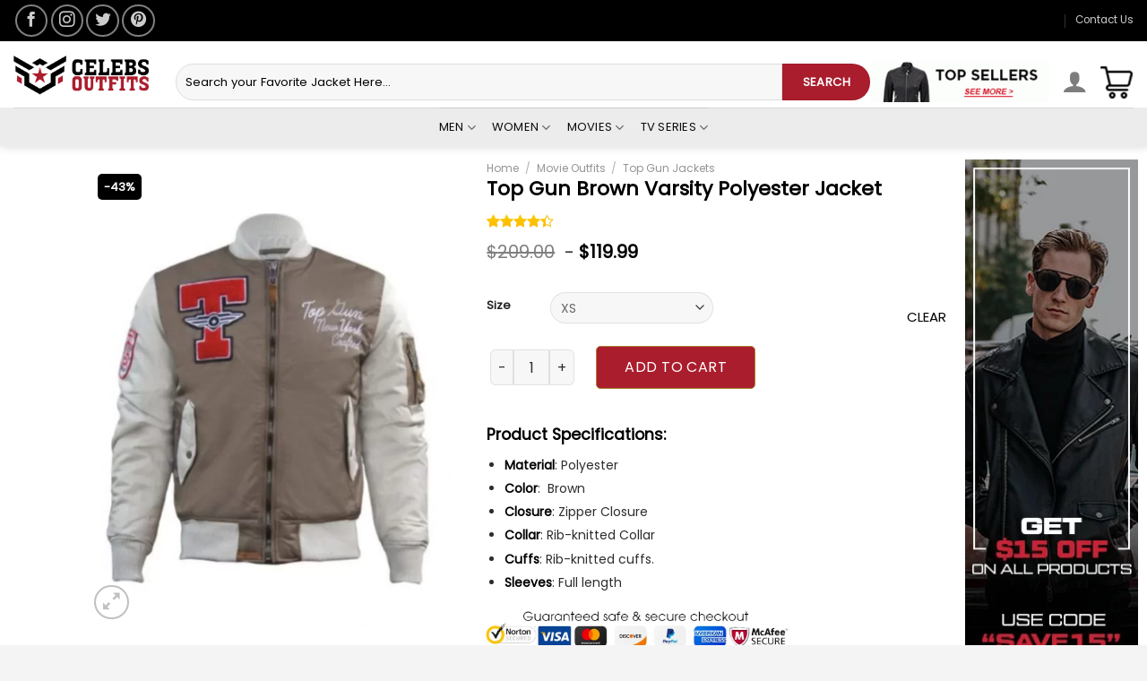

--- FILE ---
content_type: text/html; charset=UTF-8
request_url: https://celebsoutfits.com/product/top-gun-brown-varsity-polyester-jacket/
body_size: 47620
content:
<!DOCTYPE html>
<!--[if IE 9 ]> <html lang="en-US" class="ie9 loading-site no-js"> <![endif]-->
<!--[if IE 8 ]> <html lang="en-US" class="ie8 loading-site no-js"> <![endif]-->
<!--[if (gte IE 9)|!(IE)]><!--><html lang="en-US" class="loading-site no-js"> <!--<![endif]-->
<head><script>if(navigator.userAgent.match(/MSIE|Internet Explorer/i)||navigator.userAgent.match(/Trident\/7\..*?rv:11/i)){var href=document.location.href;if(!href.match(/[?&]nowprocket/)){if(href.indexOf("?")==-1){if(href.indexOf("#")==-1){document.location.href=href+"?nowprocket=1"}else{document.location.href=href.replace("#","?nowprocket=1#")}}else{if(href.indexOf("#")==-1){document.location.href=href+"&nowprocket=1"}else{document.location.href=href.replace("#","&nowprocket=1#")}}}}</script><script>class RocketLazyLoadScripts{constructor(e){this.triggerEvents=e,this.eventOptions={passive:!0},this.userEventListener=this.triggerListener.bind(this),this.delayedScripts={normal:[],async:[],defer:[]},this.allJQueries=[]}_addUserInteractionListener(e){this.triggerEvents.forEach((t=>window.addEventListener(t,e.userEventListener,e.eventOptions)))}_removeUserInteractionListener(e){this.triggerEvents.forEach((t=>window.removeEventListener(t,e.userEventListener,e.eventOptions)))}triggerListener(){this._removeUserInteractionListener(this),"loading"===document.readyState?document.addEventListener("DOMContentLoaded",this._loadEverythingNow.bind(this)):this._loadEverythingNow()}async _loadEverythingNow(){this._delayEventListeners(),this._delayJQueryReady(this),this._handleDocumentWrite(),this._registerAllDelayedScripts(),this._preloadAllScripts(),await this._loadScriptsFromList(this.delayedScripts.normal),await this._loadScriptsFromList(this.delayedScripts.defer),await this._loadScriptsFromList(this.delayedScripts.async),await this._triggerDOMContentLoaded(),await this._triggerWindowLoad(),window.dispatchEvent(new Event("rocket-allScriptsLoaded"))}_registerAllDelayedScripts(){document.querySelectorAll("script[type=rocketlazyloadscript]").forEach((e=>{e.hasAttribute("src")?e.hasAttribute("async")&&!1!==e.async?this.delayedScripts.async.push(e):e.hasAttribute("defer")&&!1!==e.defer||"module"===e.getAttribute("data-rocket-type")?this.delayedScripts.defer.push(e):this.delayedScripts.normal.push(e):this.delayedScripts.normal.push(e)}))}async _transformScript(e){return await this._requestAnimFrame(),new Promise((t=>{const n=document.createElement("script");let r;[...e.attributes].forEach((e=>{let t=e.nodeName;"type"!==t&&("data-rocket-type"===t&&(t="type",r=e.nodeValue),n.setAttribute(t,e.nodeValue))})),e.hasAttribute("src")?(n.addEventListener("load",t),n.addEventListener("error",t)):(n.text=e.text,t()),e.parentNode.replaceChild(n,e)}))}async _loadScriptsFromList(e){const t=e.shift();return t?(await this._transformScript(t),this._loadScriptsFromList(e)):Promise.resolve()}_preloadAllScripts(){var e=document.createDocumentFragment();[...this.delayedScripts.normal,...this.delayedScripts.defer,...this.delayedScripts.async].forEach((t=>{const n=t.getAttribute("src");if(n){const t=document.createElement("link");t.href=n,t.rel="preload",t.as="script",e.appendChild(t)}})),document.head.appendChild(e)}_delayEventListeners(){let e={};function t(t,n){!function(t){function n(n){return e[t].eventsToRewrite.indexOf(n)>=0?"rocket-"+n:n}e[t]||(e[t]={originalFunctions:{add:t.addEventListener,remove:t.removeEventListener},eventsToRewrite:[]},t.addEventListener=function(){arguments[0]=n(arguments[0]),e[t].originalFunctions.add.apply(t,arguments)},t.removeEventListener=function(){arguments[0]=n(arguments[0]),e[t].originalFunctions.remove.apply(t,arguments)})}(t),e[t].eventsToRewrite.push(n)}function n(e,t){let n=e[t];Object.defineProperty(e,t,{get:()=>n||function(){},set(r){e["rocket"+t]=n=r}})}t(document,"DOMContentLoaded"),t(window,"DOMContentLoaded"),t(window,"load"),t(window,"pageshow"),t(document,"readystatechange"),n(document,"onreadystatechange"),n(window,"onload"),n(window,"onpageshow")}_delayJQueryReady(e){let t=window.jQuery;Object.defineProperty(window,"jQuery",{get:()=>t,set(n){if(n&&n.fn&&!e.allJQueries.includes(n)){n.fn.ready=n.fn.init.prototype.ready=function(t){e.domReadyFired?t.bind(document)(n):document.addEventListener("rocket-DOMContentLoaded",(()=>t.bind(document)(n)))};const t=n.fn.on;n.fn.on=n.fn.init.prototype.on=function(){if(this[0]===window){function e(e){return e.split(" ").map((e=>"load"===e||0===e.indexOf("load.")?"rocket-jquery-load":e)).join(" ")}"string"==typeof arguments[0]||arguments[0]instanceof String?arguments[0]=e(arguments[0]):"object"==typeof arguments[0]&&Object.keys(arguments[0]).forEach((t=>{delete Object.assign(arguments[0],{[e(t)]:arguments[0][t]})[t]}))}return t.apply(this,arguments),this},e.allJQueries.push(n)}t=n}})}async _triggerDOMContentLoaded(){this.domReadyFired=!0,await this._requestAnimFrame(),document.dispatchEvent(new Event("rocket-DOMContentLoaded")),await this._requestAnimFrame(),window.dispatchEvent(new Event("rocket-DOMContentLoaded")),await this._requestAnimFrame(),document.dispatchEvent(new Event("rocket-readystatechange")),await this._requestAnimFrame(),document.rocketonreadystatechange&&document.rocketonreadystatechange()}async _triggerWindowLoad(){await this._requestAnimFrame(),window.dispatchEvent(new Event("rocket-load")),await this._requestAnimFrame(),window.rocketonload&&window.rocketonload(),await this._requestAnimFrame(),this.allJQueries.forEach((e=>e(window).trigger("rocket-jquery-load"))),window.dispatchEvent(new Event("rocket-pageshow")),await this._requestAnimFrame(),window.rocketonpageshow&&window.rocketonpageshow()}_handleDocumentWrite(){const e=new Map;document.write=document.writeln=function(t){const n=document.currentScript,r=document.createRange(),i=n.parentElement;let o=e.get(n);void 0===o&&(o=n.nextSibling,e.set(n,o));const a=document.createDocumentFragment();r.setStart(a,0),a.appendChild(r.createContextualFragment(t)),i.insertBefore(a,o)}}async _requestAnimFrame(){return new Promise((e=>requestAnimationFrame(e)))}static run(){const e=new RocketLazyLoadScripts(["keydown","mousemove","touchmove","touchstart","touchend","wheel"]);e._addUserInteractionListener(e)}}RocketLazyLoadScripts.run();
</script>
	
	<!-- Google tag (gtag.js) -->
<script type="rocketlazyloadscript" async src="https://www.googletagmanager.com/gtag/js?id=UA-252284459-1"></script>
<script type="rocketlazyloadscript">
  window.dataLayer = window.dataLayer || [];
  function gtag(){dataLayer.push(arguments);}
  gtag('js', new Date());

  gtag('config', 'UA-252284459-1');
</script>
	
	<!-- Google Tag Manager -->
<script type="rocketlazyloadscript">(function(w,d,s,l,i){w[l]=w[l]||[];w[l].push({'gtm.start':
new Date().getTime(),event:'gtm.js'});var f=d.getElementsByTagName(s)[0],
j=d.createElement(s),dl=l!='dataLayer'?'&l='+l:'';j.async=true;j.src=
'https://www.googletagmanager.com/gtm.js?id='+i+dl;f.parentNode.insertBefore(j,f);
})(window,document,'script','dataLayer','GTM-N5FF8TV');</script>
<!-- End Google Tag Manager -->
	
	<meta charset="UTF-8" />
	<link rel="profile" href="http://gmpg.org/xfn/11" />
	<link rel="pingback" href="https://celebsoutfits.com/xmlrpc.php" />
	
	<meta name="google-site-verification" content="KpqnJHYG6gqW91r18o_lZYUAewWuIBIeEuXnNsIpV2I" />
					<script type="rocketlazyloadscript">document.documentElement.className = document.documentElement.className + ' yes-js js_active js'</script>
				<script type="rocketlazyloadscript">(function(html){html.className = html.className.replace(/\bno-js\b/,'js')})(document.documentElement);</script>
<meta http-equiv="X-UA-Compatible" content="IE=edge" /><meta name="viewport" content="width=device-width, initial-scale=1"><meta name='robots' content='index, follow, max-image-preview:large, max-snippet:-1, max-video-preview:-1' />
<meta name="viewport" content="width=device-width, initial-scale=1" />
	<!-- This site is optimized with the Yoast SEO plugin v26.7 - https://yoast.com/wordpress/plugins/seo/ -->
	<title>Top Gun Brown Varsity Polyester Jacket | Flash Sale</title><link rel="preload" as="style" href="https://fonts.googleapis.com/css?family=Lato%3Aregular%2C700%2C700%7CPoppins%3Aregular%2C400%7CDancing%20Script%3Aregular%2C400&#038;display=swap" /><link rel="stylesheet" href="https://fonts.googleapis.com/css?family=Lato%3Aregular%2C700%2C700%7CPoppins%3Aregular%2C400%7CDancing%20Script%3Aregular%2C400&#038;display=swap" media="print" onload="this.media='all'" /><noscript><link rel="stylesheet" href="https://fonts.googleapis.com/css?family=Lato%3Aregular%2C700%2C700%7CPoppins%3Aregular%2C400%7CDancing%20Script%3Aregular%2C400&#038;display=swap" /></noscript>
	<meta name="description" content="Top Gun Brown Varsity Polyester Jacket with Polyester sleeves. shop this jacket now &amp; make yourself looks more stylish." />
	<link rel="canonical" href="https://celebsoutfits.com/product/top-gun-brown-varsity-polyester-jacket/" />
	<meta property="og:locale" content="en_US" />
	<meta property="og:type" content="article" />
	<meta property="og:title" content="Top Gun Brown Varsity Polyester Jacket | Flash Sale" />
	<meta property="og:description" content="Top Gun Brown Varsity Polyester Jacket with Polyester sleeves. shop this jacket now &amp; make yourself looks more stylish." />
	<meta property="og:url" content="https://celebsoutfits.com/product/top-gun-brown-varsity-polyester-jacket/" />
	<meta property="og:site_name" content="Celebs Outfits" />
	<meta property="article:publisher" content="https://www.facebook.com/celebsleatheroutfits/" />
	<meta property="article:modified_time" content="2024-03-27T09:28:37+00:00" />
	<meta property="og:image" content="https://celebsoutfits.com/wp-content/uploads/2022/05/Top-Gun-Brown-Varsity-Polyester-Jacket.jpg" />
	<meta property="og:image:width" content="800" />
	<meta property="og:image:height" content="1000" />
	<meta property="og:image:type" content="image/jpeg" />
	<meta name="twitter:card" content="summary_large_image" />
	<meta name="twitter:site" content="@CelebsOutfits1" />
	<meta name="twitter:label1" content="Est. reading time" />
	<meta name="twitter:data1" content="1 minute" />
	<!-- / Yoast SEO plugin. -->


<link rel='dns-prefetch' href='//stats.wp.com' />
<link rel='dns-prefetch' href='//www.googletagmanager.com' />
<link rel='dns-prefetch' href='//cdn.jsdelivr.net' />
<link rel='dns-prefetch' href='//fonts.googleapis.com' />
<link href='https://fonts.gstatic.com' crossorigin rel='preconnect' />
<link rel="alternate" type="application/rss+xml" title="Celebs Outfits &raquo; Feed" href="https://celebsoutfits.com/feed/" />
<link rel="alternate" type="application/rss+xml" title="Celebs Outfits &raquo; Comments Feed" href="https://celebsoutfits.com/comments/feed/" />
<link rel="alternate" type="application/rss+xml" title="Celebs Outfits &raquo; Top Gun Brown Varsity Polyester Jacket Comments Feed" href="https://celebsoutfits.com/product/top-gun-brown-varsity-polyester-jacket/feed/" />
<link rel="prefetch" href="https://celebsoutfits.com/wp-content/themes/flatsome/assets/js/chunk.countup.fe2c1016.js" />
<link rel="prefetch" href="https://celebsoutfits.com/wp-content/themes/flatsome/assets/js/chunk.sticky-sidebar.a58a6557.js" />
<link rel="prefetch" href="https://celebsoutfits.com/wp-content/themes/flatsome/assets/js/chunk.tooltips.29144c1c.js" />
<link rel="prefetch" href="https://celebsoutfits.com/wp-content/themes/flatsome/assets/js/chunk.vendors-popups.947eca5c.js" />
<link rel="prefetch" href="https://celebsoutfits.com/wp-content/themes/flatsome/assets/js/chunk.vendors-slider.f0d2cbc9.js" />
<style id='wp-img-auto-sizes-contain-inline-css' type='text/css'>
img:is([sizes=auto i],[sizes^="auto," i]){contain-intrinsic-size:3000px 1500px}
/*# sourceURL=wp-img-auto-sizes-contain-inline-css */
</style>
<style id='wp-emoji-styles-inline-css' type='text/css'>

	img.wp-smiley, img.emoji {
		display: inline !important;
		border: none !important;
		box-shadow: none !important;
		height: 1em !important;
		width: 1em !important;
		margin: 0 0.07em !important;
		vertical-align: -0.1em !important;
		background: none !important;
		padding: 0 !important;
	}
/*# sourceURL=wp-emoji-styles-inline-css */
</style>
<style id='wp-block-library-inline-css' type='text/css'>
:root{--wp-block-synced-color:#7a00df;--wp-block-synced-color--rgb:122,0,223;--wp-bound-block-color:var(--wp-block-synced-color);--wp-editor-canvas-background:#ddd;--wp-admin-theme-color:#007cba;--wp-admin-theme-color--rgb:0,124,186;--wp-admin-theme-color-darker-10:#006ba1;--wp-admin-theme-color-darker-10--rgb:0,107,160.5;--wp-admin-theme-color-darker-20:#005a87;--wp-admin-theme-color-darker-20--rgb:0,90,135;--wp-admin-border-width-focus:2px}@media (min-resolution:192dpi){:root{--wp-admin-border-width-focus:1.5px}}.wp-element-button{cursor:pointer}:root .has-very-light-gray-background-color{background-color:#eee}:root .has-very-dark-gray-background-color{background-color:#313131}:root .has-very-light-gray-color{color:#eee}:root .has-very-dark-gray-color{color:#313131}:root .has-vivid-green-cyan-to-vivid-cyan-blue-gradient-background{background:linear-gradient(135deg,#00d084,#0693e3)}:root .has-purple-crush-gradient-background{background:linear-gradient(135deg,#34e2e4,#4721fb 50%,#ab1dfe)}:root .has-hazy-dawn-gradient-background{background:linear-gradient(135deg,#faaca8,#dad0ec)}:root .has-subdued-olive-gradient-background{background:linear-gradient(135deg,#fafae1,#67a671)}:root .has-atomic-cream-gradient-background{background:linear-gradient(135deg,#fdd79a,#004a59)}:root .has-nightshade-gradient-background{background:linear-gradient(135deg,#330968,#31cdcf)}:root .has-midnight-gradient-background{background:linear-gradient(135deg,#020381,#2874fc)}:root{--wp--preset--font-size--normal:16px;--wp--preset--font-size--huge:42px}.has-regular-font-size{font-size:1em}.has-larger-font-size{font-size:2.625em}.has-normal-font-size{font-size:var(--wp--preset--font-size--normal)}.has-huge-font-size{font-size:var(--wp--preset--font-size--huge)}.has-text-align-center{text-align:center}.has-text-align-left{text-align:left}.has-text-align-right{text-align:right}.has-fit-text{white-space:nowrap!important}#end-resizable-editor-section{display:none}.aligncenter{clear:both}.items-justified-left{justify-content:flex-start}.items-justified-center{justify-content:center}.items-justified-right{justify-content:flex-end}.items-justified-space-between{justify-content:space-between}.screen-reader-text{border:0;clip-path:inset(50%);height:1px;margin:-1px;overflow:hidden;padding:0;position:absolute;width:1px;word-wrap:normal!important}.screen-reader-text:focus{background-color:#ddd;clip-path:none;color:#444;display:block;font-size:1em;height:auto;left:5px;line-height:normal;padding:15px 23px 14px;text-decoration:none;top:5px;width:auto;z-index:100000}html :where(.has-border-color){border-style:solid}html :where([style*=border-top-color]){border-top-style:solid}html :where([style*=border-right-color]){border-right-style:solid}html :where([style*=border-bottom-color]){border-bottom-style:solid}html :where([style*=border-left-color]){border-left-style:solid}html :where([style*=border-width]){border-style:solid}html :where([style*=border-top-width]){border-top-style:solid}html :where([style*=border-right-width]){border-right-style:solid}html :where([style*=border-bottom-width]){border-bottom-style:solid}html :where([style*=border-left-width]){border-left-style:solid}html :where(img[class*=wp-image-]){height:auto;max-width:100%}:where(figure){margin:0 0 1em}html :where(.is-position-sticky){--wp-admin--admin-bar--position-offset:var(--wp-admin--admin-bar--height,0px)}@media screen and (max-width:600px){html :where(.is-position-sticky){--wp-admin--admin-bar--position-offset:0px}}

/*# sourceURL=wp-block-library-inline-css */
</style><style id='global-styles-inline-css' type='text/css'>
:root{--wp--preset--aspect-ratio--square: 1;--wp--preset--aspect-ratio--4-3: 4/3;--wp--preset--aspect-ratio--3-4: 3/4;--wp--preset--aspect-ratio--3-2: 3/2;--wp--preset--aspect-ratio--2-3: 2/3;--wp--preset--aspect-ratio--16-9: 16/9;--wp--preset--aspect-ratio--9-16: 9/16;--wp--preset--color--black: #000000;--wp--preset--color--cyan-bluish-gray: #abb8c3;--wp--preset--color--white: #ffffff;--wp--preset--color--pale-pink: #f78da7;--wp--preset--color--vivid-red: #cf2e2e;--wp--preset--color--luminous-vivid-orange: #ff6900;--wp--preset--color--luminous-vivid-amber: #fcb900;--wp--preset--color--light-green-cyan: #7bdcb5;--wp--preset--color--vivid-green-cyan: #00d084;--wp--preset--color--pale-cyan-blue: #8ed1fc;--wp--preset--color--vivid-cyan-blue: #0693e3;--wp--preset--color--vivid-purple: #9b51e0;--wp--preset--gradient--vivid-cyan-blue-to-vivid-purple: linear-gradient(135deg,rgb(6,147,227) 0%,rgb(155,81,224) 100%);--wp--preset--gradient--light-green-cyan-to-vivid-green-cyan: linear-gradient(135deg,rgb(122,220,180) 0%,rgb(0,208,130) 100%);--wp--preset--gradient--luminous-vivid-amber-to-luminous-vivid-orange: linear-gradient(135deg,rgb(252,185,0) 0%,rgb(255,105,0) 100%);--wp--preset--gradient--luminous-vivid-orange-to-vivid-red: linear-gradient(135deg,rgb(255,105,0) 0%,rgb(207,46,46) 100%);--wp--preset--gradient--very-light-gray-to-cyan-bluish-gray: linear-gradient(135deg,rgb(238,238,238) 0%,rgb(169,184,195) 100%);--wp--preset--gradient--cool-to-warm-spectrum: linear-gradient(135deg,rgb(74,234,220) 0%,rgb(151,120,209) 20%,rgb(207,42,186) 40%,rgb(238,44,130) 60%,rgb(251,105,98) 80%,rgb(254,248,76) 100%);--wp--preset--gradient--blush-light-purple: linear-gradient(135deg,rgb(255,206,236) 0%,rgb(152,150,240) 100%);--wp--preset--gradient--blush-bordeaux: linear-gradient(135deg,rgb(254,205,165) 0%,rgb(254,45,45) 50%,rgb(107,0,62) 100%);--wp--preset--gradient--luminous-dusk: linear-gradient(135deg,rgb(255,203,112) 0%,rgb(199,81,192) 50%,rgb(65,88,208) 100%);--wp--preset--gradient--pale-ocean: linear-gradient(135deg,rgb(255,245,203) 0%,rgb(182,227,212) 50%,rgb(51,167,181) 100%);--wp--preset--gradient--electric-grass: linear-gradient(135deg,rgb(202,248,128) 0%,rgb(113,206,126) 100%);--wp--preset--gradient--midnight: linear-gradient(135deg,rgb(2,3,129) 0%,rgb(40,116,252) 100%);--wp--preset--font-size--small: 13px;--wp--preset--font-size--medium: 20px;--wp--preset--font-size--large: 36px;--wp--preset--font-size--x-large: 42px;--wp--preset--spacing--20: 0.44rem;--wp--preset--spacing--30: 0.67rem;--wp--preset--spacing--40: 1rem;--wp--preset--spacing--50: 1.5rem;--wp--preset--spacing--60: 2.25rem;--wp--preset--spacing--70: 3.38rem;--wp--preset--spacing--80: 5.06rem;--wp--preset--shadow--natural: 6px 6px 9px rgba(0, 0, 0, 0.2);--wp--preset--shadow--deep: 12px 12px 50px rgba(0, 0, 0, 0.4);--wp--preset--shadow--sharp: 6px 6px 0px rgba(0, 0, 0, 0.2);--wp--preset--shadow--outlined: 6px 6px 0px -3px rgb(255, 255, 255), 6px 6px rgb(0, 0, 0);--wp--preset--shadow--crisp: 6px 6px 0px rgb(0, 0, 0);}:where(.is-layout-flex){gap: 0.5em;}:where(.is-layout-grid){gap: 0.5em;}body .is-layout-flex{display: flex;}.is-layout-flex{flex-wrap: wrap;align-items: center;}.is-layout-flex > :is(*, div){margin: 0;}body .is-layout-grid{display: grid;}.is-layout-grid > :is(*, div){margin: 0;}:where(.wp-block-columns.is-layout-flex){gap: 2em;}:where(.wp-block-columns.is-layout-grid){gap: 2em;}:where(.wp-block-post-template.is-layout-flex){gap: 1.25em;}:where(.wp-block-post-template.is-layout-grid){gap: 1.25em;}.has-black-color{color: var(--wp--preset--color--black) !important;}.has-cyan-bluish-gray-color{color: var(--wp--preset--color--cyan-bluish-gray) !important;}.has-white-color{color: var(--wp--preset--color--white) !important;}.has-pale-pink-color{color: var(--wp--preset--color--pale-pink) !important;}.has-vivid-red-color{color: var(--wp--preset--color--vivid-red) !important;}.has-luminous-vivid-orange-color{color: var(--wp--preset--color--luminous-vivid-orange) !important;}.has-luminous-vivid-amber-color{color: var(--wp--preset--color--luminous-vivid-amber) !important;}.has-light-green-cyan-color{color: var(--wp--preset--color--light-green-cyan) !important;}.has-vivid-green-cyan-color{color: var(--wp--preset--color--vivid-green-cyan) !important;}.has-pale-cyan-blue-color{color: var(--wp--preset--color--pale-cyan-blue) !important;}.has-vivid-cyan-blue-color{color: var(--wp--preset--color--vivid-cyan-blue) !important;}.has-vivid-purple-color{color: var(--wp--preset--color--vivid-purple) !important;}.has-black-background-color{background-color: var(--wp--preset--color--black) !important;}.has-cyan-bluish-gray-background-color{background-color: var(--wp--preset--color--cyan-bluish-gray) !important;}.has-white-background-color{background-color: var(--wp--preset--color--white) !important;}.has-pale-pink-background-color{background-color: var(--wp--preset--color--pale-pink) !important;}.has-vivid-red-background-color{background-color: var(--wp--preset--color--vivid-red) !important;}.has-luminous-vivid-orange-background-color{background-color: var(--wp--preset--color--luminous-vivid-orange) !important;}.has-luminous-vivid-amber-background-color{background-color: var(--wp--preset--color--luminous-vivid-amber) !important;}.has-light-green-cyan-background-color{background-color: var(--wp--preset--color--light-green-cyan) !important;}.has-vivid-green-cyan-background-color{background-color: var(--wp--preset--color--vivid-green-cyan) !important;}.has-pale-cyan-blue-background-color{background-color: var(--wp--preset--color--pale-cyan-blue) !important;}.has-vivid-cyan-blue-background-color{background-color: var(--wp--preset--color--vivid-cyan-blue) !important;}.has-vivid-purple-background-color{background-color: var(--wp--preset--color--vivid-purple) !important;}.has-black-border-color{border-color: var(--wp--preset--color--black) !important;}.has-cyan-bluish-gray-border-color{border-color: var(--wp--preset--color--cyan-bluish-gray) !important;}.has-white-border-color{border-color: var(--wp--preset--color--white) !important;}.has-pale-pink-border-color{border-color: var(--wp--preset--color--pale-pink) !important;}.has-vivid-red-border-color{border-color: var(--wp--preset--color--vivid-red) !important;}.has-luminous-vivid-orange-border-color{border-color: var(--wp--preset--color--luminous-vivid-orange) !important;}.has-luminous-vivid-amber-border-color{border-color: var(--wp--preset--color--luminous-vivid-amber) !important;}.has-light-green-cyan-border-color{border-color: var(--wp--preset--color--light-green-cyan) !important;}.has-vivid-green-cyan-border-color{border-color: var(--wp--preset--color--vivid-green-cyan) !important;}.has-pale-cyan-blue-border-color{border-color: var(--wp--preset--color--pale-cyan-blue) !important;}.has-vivid-cyan-blue-border-color{border-color: var(--wp--preset--color--vivid-cyan-blue) !important;}.has-vivid-purple-border-color{border-color: var(--wp--preset--color--vivid-purple) !important;}.has-vivid-cyan-blue-to-vivid-purple-gradient-background{background: var(--wp--preset--gradient--vivid-cyan-blue-to-vivid-purple) !important;}.has-light-green-cyan-to-vivid-green-cyan-gradient-background{background: var(--wp--preset--gradient--light-green-cyan-to-vivid-green-cyan) !important;}.has-luminous-vivid-amber-to-luminous-vivid-orange-gradient-background{background: var(--wp--preset--gradient--luminous-vivid-amber-to-luminous-vivid-orange) !important;}.has-luminous-vivid-orange-to-vivid-red-gradient-background{background: var(--wp--preset--gradient--luminous-vivid-orange-to-vivid-red) !important;}.has-very-light-gray-to-cyan-bluish-gray-gradient-background{background: var(--wp--preset--gradient--very-light-gray-to-cyan-bluish-gray) !important;}.has-cool-to-warm-spectrum-gradient-background{background: var(--wp--preset--gradient--cool-to-warm-spectrum) !important;}.has-blush-light-purple-gradient-background{background: var(--wp--preset--gradient--blush-light-purple) !important;}.has-blush-bordeaux-gradient-background{background: var(--wp--preset--gradient--blush-bordeaux) !important;}.has-luminous-dusk-gradient-background{background: var(--wp--preset--gradient--luminous-dusk) !important;}.has-pale-ocean-gradient-background{background: var(--wp--preset--gradient--pale-ocean) !important;}.has-electric-grass-gradient-background{background: var(--wp--preset--gradient--electric-grass) !important;}.has-midnight-gradient-background{background: var(--wp--preset--gradient--midnight) !important;}.has-small-font-size{font-size: var(--wp--preset--font-size--small) !important;}.has-medium-font-size{font-size: var(--wp--preset--font-size--medium) !important;}.has-large-font-size{font-size: var(--wp--preset--font-size--large) !important;}.has-x-large-font-size{font-size: var(--wp--preset--font-size--x-large) !important;}
/*# sourceURL=global-styles-inline-css */
</style>

<style id='classic-theme-styles-inline-css' type='text/css'>
/*! This file is auto-generated */
.wp-block-button__link{color:#fff;background-color:#32373c;border-radius:9999px;box-shadow:none;text-decoration:none;padding:calc(.667em + 2px) calc(1.333em + 2px);font-size:1.125em}.wp-block-file__button{background:#32373c;color:#fff;text-decoration:none}
/*# sourceURL=/wp-includes/css/classic-themes.min.css */
</style>
<link data-minify="1" rel='stylesheet' id='woo-shipping-display-mode-css' href='https://celebsoutfits.com/wp-content/cache/min/1/wp-content/plugins/woo-shipping-display-mode/public/css/woo-shipping-display-mode-public.css?ver=1730219548' type='text/css' media='all' />
<link data-minify="1" rel='stylesheet' id='contact-form-7-css' href='https://celebsoutfits.com/wp-content/cache/min/1/wp-content/plugins/contact-form-7/includes/css/styles.css?ver=1730219548' type='text/css' media='all' />
<link rel='stylesheet' id='photoswipe-css' href='https://celebsoutfits.com/wp-content/plugins/woocommerce/assets/css/photoswipe/photoswipe.min.css?ver=8.7.0' type='text/css' media='all' />
<link rel='stylesheet' id='photoswipe-default-skin-css' href='https://celebsoutfits.com/wp-content/plugins/woocommerce/assets/css/photoswipe/default-skin/default-skin.min.css?ver=8.7.0' type='text/css' media='all' />
<style id='woocommerce-inline-inline-css' type='text/css'>
.woocommerce form .form-row .required { visibility: visible; }
/*# sourceURL=woocommerce-inline-inline-css */
</style>
<link data-minify="1" rel='stylesheet' id='wpos-slick-style-css' href='https://celebsoutfits.com/wp-content/cache/min/1/wp-content/plugins/wp-slick-slider-and-image-carousel/assets/css/slick.css?ver=1730219548' type='text/css' media='all' />
<link data-minify="1" rel='stylesheet' id='wpsisac-public-style-css' href='https://celebsoutfits.com/wp-content/cache/min/1/wp-content/plugins/wp-slick-slider-and-image-carousel/assets/css/wpsisac-public.css?ver=1730219548' type='text/css' media='all' />
<link data-minify="1" rel='stylesheet' id='yith-wcan-shortcodes-css' href='https://celebsoutfits.com/wp-content/cache/min/1/wp-content/plugins/yith-woocommerce-ajax-navigation/assets/css/shortcodes.css?ver=1730219548' type='text/css' media='all' />
<style id='yith-wcan-shortcodes-inline-css' type='text/css'>
:root{
	--yith-wcan-filters_colors_titles: #434343;
	--yith-wcan-filters_colors_background: #FFFFFF;
	--yith-wcan-filters_colors_accent: #A7144C;
	--yith-wcan-filters_colors_accent_r: 167;
	--yith-wcan-filters_colors_accent_g: 20;
	--yith-wcan-filters_colors_accent_b: 76;
	--yith-wcan-color_swatches_border_radius: 100%;
	--yith-wcan-color_swatches_size: 30px;
	--yith-wcan-labels_style_background: #FFFFFF;
	--yith-wcan-labels_style_background_hover: #A7144C;
	--yith-wcan-labels_style_background_active: #A7144C;
	--yith-wcan-labels_style_text: #434343;
	--yith-wcan-labels_style_text_hover: #FFFFFF;
	--yith-wcan-labels_style_text_active: #FFFFFF;
	--yith-wcan-anchors_style_text: #434343;
	--yith-wcan-anchors_style_text_hover: #A7144C;
	--yith-wcan-anchors_style_text_active: #A7144C;
}
/*# sourceURL=yith-wcan-shortcodes-inline-css */
</style>
<link data-minify="1" rel='stylesheet' id='ywqa-frontend-css' href='https://celebsoutfits.com/wp-content/cache/min/1/wp-content/plugins/yith-woocommerce-questions-and-answers-master/assets/css/ywqa-frontend.css?ver=1730219548' type='text/css' media='all' />
<link data-minify="1" rel='stylesheet' id='flatsome-woocommerce-wishlist-css' href='https://celebsoutfits.com/wp-content/cache/min/1/wp-content/themes/flatsome/inc/integrations/wc-yith-wishlist/wishlist.css?ver=1730219548' type='text/css' media='all' />
<link data-minify="1" rel='stylesheet' id='flatsome-main-css' href='https://celebsoutfits.com/wp-content/cache/min/1/wp-content/themes/flatsome/assets/css/flatsome.css?ver=1730219548' type='text/css' media='all' />
<style id='flatsome-main-inline-css' type='text/css'>
@font-face {
				font-family: "fl-icons";
				font-display: block;
				src: url(https://celebsoutfits.com/wp-content/themes/flatsome/assets/css/icons/fl-icons.eot?v=3.15.6);
				src:
					url(https://celebsoutfits.com/wp-content/themes/flatsome/assets/css/icons/fl-icons.eot#iefix?v=3.15.6) format("embedded-opentype"),
					url(https://celebsoutfits.com/wp-content/themes/flatsome/assets/css/icons/fl-icons.woff2?v=3.15.6) format("woff2"),
					url(https://celebsoutfits.com/wp-content/themes/flatsome/assets/css/icons/fl-icons.ttf?v=3.15.6) format("truetype"),
					url(https://celebsoutfits.com/wp-content/themes/flatsome/assets/css/icons/fl-icons.woff?v=3.15.6) format("woff"),
					url(https://celebsoutfits.com/wp-content/themes/flatsome/assets/css/icons/fl-icons.svg?v=3.15.6#fl-icons) format("svg");
			}
/*# sourceURL=flatsome-main-inline-css */
</style>
<link data-minify="1" rel='stylesheet' id='flatsome-shop-css' href='https://celebsoutfits.com/wp-content/cache/min/1/wp-content/themes/flatsome/assets/css/flatsome-shop.css?ver=1730219548' type='text/css' media='all' />
<link rel='stylesheet' id='flatsome-style-css' href='https://celebsoutfits.com/wp-content/themes/flatsome/style.css?ver=3.15.6' type='text/css' media='all' />

<style id='rocket-lazyload-inline-css' type='text/css'>
.rll-youtube-player{position:relative;padding-bottom:56.23%;height:0;overflow:hidden;max-width:100%;}.rll-youtube-player iframe{position:absolute;top:0;left:0;width:100%;height:100%;z-index:100;background:0 0}.rll-youtube-player img{bottom:0;display:block;left:0;margin:auto;max-width:100%;width:100%;position:absolute;right:0;top:0;border:none;height:auto;cursor:pointer;-webkit-transition:.4s all;-moz-transition:.4s all;transition:.4s all}.rll-youtube-player img:hover{-webkit-filter:brightness(75%)}.rll-youtube-player .play{height:72px;width:72px;left:50%;top:50%;margin-left:-36px;margin-top:-36px;position:absolute;background:url(https://celebsoutfits.com/wp-content/plugins/wp-rocket/assets/img/youtube.png) no-repeat;cursor:pointer}
/*# sourceURL=rocket-lazyload-inline-css */
</style>
<script type="rocketlazyloadscript" data-rocket-type="text/javascript" src="https://celebsoutfits.com/wp-includes/js/dist/hooks.min.js?ver=dd5603f07f9220ed27f1" id="wp-hooks-js"></script>
<script type="text/javascript" src="https://stats.wp.com/w.js?ver=202604" id="woo-tracks-js" defer></script>
<script type="text/javascript" src="https://celebsoutfits.com/wp-includes/js/jquery/jquery.min.js?ver=3.7.1" id="jquery-core-js" defer></script>
<script type="rocketlazyloadscript" data-rocket-type="text/javascript" src="https://celebsoutfits.com/wp-includes/js/jquery/jquery-migrate.min.js?ver=3.4.1" id="jquery-migrate-js" defer></script>
<script type="rocketlazyloadscript" data-minify="1" data-rocket-type="text/javascript" src="https://celebsoutfits.com/wp-content/cache/min/1/wp-content/plugins/woo-shipping-display-mode/public/js/woo-shipping-display-mode-public.js?ver=1730219548" id="woo-shipping-display-mode-js" defer></script>
<script type="rocketlazyloadscript" data-rocket-type="text/javascript" src="https://celebsoutfits.com/wp-content/plugins/woocommerce/assets/js/jquery-blockui/jquery.blockUI.min.js?ver=2.7.0-wc.8.7.0" id="jquery-blockui-js" defer="defer" data-wp-strategy="defer"></script>
<script type="text/javascript" id="wc-add-to-cart-js-extra">
/* <![CDATA[ */
var wc_add_to_cart_params = {"ajax_url":"/wp-admin/admin-ajax.php","wc_ajax_url":"/?wc-ajax=%%endpoint%%","i18n_view_cart":"View cart","cart_url":"https://celebsoutfits.com/cart/","is_cart":"","cart_redirect_after_add":"no"};
//# sourceURL=wc-add-to-cart-js-extra
/* ]]> */
</script>
<script type="rocketlazyloadscript" data-rocket-type="text/javascript" src="https://celebsoutfits.com/wp-content/plugins/woocommerce/assets/js/frontend/add-to-cart.min.js?ver=8.7.0" id="wc-add-to-cart-js" defer="defer" data-wp-strategy="defer"></script>
<script type="text/javascript" src="https://celebsoutfits.com/wp-content/plugins/woocommerce/assets/js/photoswipe/photoswipe.min.js?ver=4.1.1-wc.8.7.0" id="photoswipe-js" defer="defer" data-wp-strategy="defer"></script>
<script type="text/javascript" src="https://celebsoutfits.com/wp-content/plugins/woocommerce/assets/js/photoswipe/photoswipe-ui-default.min.js?ver=4.1.1-wc.8.7.0" id="photoswipe-ui-default-js" defer="defer" data-wp-strategy="defer"></script>
<script type="text/javascript" id="wc-single-product-js-extra">
/* <![CDATA[ */
var wc_single_product_params = {"i18n_required_rating_text":"Please select a rating","review_rating_required":"yes","flexslider":{"rtl":false,"animation":"slide","smoothHeight":true,"directionNav":false,"controlNav":"thumbnails","slideshow":false,"animationSpeed":500,"animationLoop":false,"allowOneSlide":false},"zoom_enabled":"","zoom_options":[],"photoswipe_enabled":"1","photoswipe_options":{"shareEl":false,"closeOnScroll":false,"history":false,"hideAnimationDuration":0,"showAnimationDuration":0},"flexslider_enabled":""};
//# sourceURL=wc-single-product-js-extra
/* ]]> */
</script>
<script type="text/javascript" src="https://celebsoutfits.com/wp-content/plugins/woocommerce/assets/js/frontend/single-product.min.js?ver=8.7.0" id="wc-single-product-js" defer="defer" data-wp-strategy="defer"></script>
<script type="rocketlazyloadscript" data-rocket-type="text/javascript" src="https://celebsoutfits.com/wp-content/plugins/woocommerce/assets/js/js-cookie/js.cookie.min.js?ver=2.1.4-wc.8.7.0" id="js-cookie-js" defer="defer" data-wp-strategy="defer"></script>
<script type="text/javascript" id="woocommerce-js-extra">
/* <![CDATA[ */
var woocommerce_params = {"ajax_url":"/wp-admin/admin-ajax.php","wc_ajax_url":"/?wc-ajax=%%endpoint%%"};
//# sourceURL=woocommerce-js-extra
/* ]]> */
</script>
<script type="rocketlazyloadscript" data-rocket-type="text/javascript" src="https://celebsoutfits.com/wp-content/plugins/woocommerce/assets/js/frontend/woocommerce.min.js?ver=8.7.0" id="woocommerce-js" defer="defer" data-wp-strategy="defer"></script>
<script type="text/javascript" id="WCPAY_ASSETS-js-extra">
/* <![CDATA[ */
var wcpayAssets = {"url":"https://celebsoutfits.com/wp-content/plugins/woocommerce-payments/dist/"};
//# sourceURL=WCPAY_ASSETS-js-extra
/* ]]> */
</script>

<!-- Google Analytics snippet added by Site Kit -->
<script type="rocketlazyloadscript" data-rocket-type="text/javascript" src="https://www.googletagmanager.com/gtag/js?id=G-9MCMWLJSMS" id="google_gtagjs-js" async></script>
<script type="rocketlazyloadscript" data-rocket-type="text/javascript" id="google_gtagjs-js-after">
/* <![CDATA[ */
window.dataLayer = window.dataLayer || [];function gtag(){dataLayer.push(arguments);}
gtag('set', 'linker', {"domains":["celebsoutfits.com"]} );
gtag("js", new Date());
gtag("set", "developer_id.dZTNiMT", true);
gtag("config", "G-9MCMWLJSMS");
//# sourceURL=google_gtagjs-js-after
/* ]]> */
</script>

<!-- End Google Analytics snippet added by Site Kit -->
<link rel="https://api.w.org/" href="https://celebsoutfits.com/wp-json/" /><link rel="alternate" title="JSON" type="application/json" href="https://celebsoutfits.com/wp-json/wp/v2/product/35399" /><link rel="EditURI" type="application/rsd+xml" title="RSD" href="https://celebsoutfits.com/xmlrpc.php?rsd" />
<meta name="generator" content="WordPress 6.9" />
<meta name="generator" content="WooCommerce 8.7.0" />
<link rel='shortlink' href='https://celebsoutfits.com/?p=35399' />
<meta name="generator" content="Site Kit by Google 1.122.0" />

<!-- This site is optimized with the Schema plugin v1.7.9.6 - https://schema.press -->
<script type="application/ld+json">[{"@context":"http:\/\/schema.org\/","@type":"WPHeader","url":"https:\/\/celebsoutfits.com","headline":"Top Gun Brown Varsity Polyester Jacket","description":"Outfits that define how we actually want to dress"},{"@context":"http:\/\/schema.org\/","@type":"WPFooter","url":"https:\/\/celebsoutfits.com","headline":"Top Gun Brown Varsity Polyester Jacket","description":"Outfits that define how we actually want to dress","copyrightYear":"2022"}]</script>

<!-- Global site tag (gtag.js) - Google Analytics -->
<script type="rocketlazyloadscript" async src="https://www.googletagmanager.com/gtag/js?id=UA-63489772-1"></script>
<script type="rocketlazyloadscript">
  window.dataLayer = window.dataLayer || [];
  function gtag(){dataLayer.push(arguments);}
  gtag('js', new Date());

  gtag('config', 'UA-63489772-1');
</script>
<!--[if IE]><link rel="stylesheet" type="text/css" href="https://celebsoutfits.com/wp-content/themes/flatsome/assets/css/ie-fallback.css"><script src="//cdnjs.cloudflare.com/ajax/libs/html5shiv/3.6.1/html5shiv.js"></script><script>var head = document.getElementsByTagName('head')[0],style = document.createElement('style');style.type = 'text/css';style.styleSheet.cssText = ':before,:after{content:none !important';head.appendChild(style);setTimeout(function(){head.removeChild(style);}, 0);</script><script src="https://celebsoutfits.com/wp-content/themes/flatsome/assets/libs/ie-flexibility.js"></script><![endif]-->	<noscript><style>.woocommerce-product-gallery{ opacity: 1 !important; }</style></noscript>
	<link rel="icon" href="https://celebsoutfits.com/wp-content/uploads/2022/11/cropped-fav-icon-32x32.png" sizes="32x32" />
<link rel="icon" href="https://celebsoutfits.com/wp-content/uploads/2022/11/cropped-fav-icon-192x192.png" sizes="192x192" />
<link rel="apple-touch-icon" href="https://celebsoutfits.com/wp-content/uploads/2022/11/cropped-fav-icon-180x180.png" />
<meta name="msapplication-TileImage" content="https://celebsoutfits.com/wp-content/uploads/2022/11/cropped-fav-icon-270x270.png" />
<style id="custom-css" type="text/css">:root {--primary-color: #2d2d2d;}html{background-color:#f4f4f4!important;}.container-width, .full-width .ubermenu-nav, .container, .row{max-width: 1570px}.row.row-collapse{max-width: 1540px}.row.row-small{max-width: 1562.5px}.row.row-large{max-width: 1600px}.header-main{height: 74px}#logo img{max-height: 74px}#logo{width:151px;}.header-bottom{min-height: 10px}.header-top{min-height: 33px}.transparent .header-main{height: 259px}.transparent #logo img{max-height: 259px}.has-transparent + .page-title:first-of-type,.has-transparent + #main > .page-title,.has-transparent + #main > div > .page-title,.has-transparent + #main .page-header-wrapper:first-of-type .page-title{padding-top: 339px;}.transparent .header-wrapper{background-color: #ececec!important;}.transparent .top-divider{display: none;}.header.show-on-scroll,.stuck .header-main{height:70px!important}.stuck #logo img{max-height: 70px!important}.search-form{ width: 100%;}.header-bg-color {background-color: #fff}.header-bottom {background-color: #ececec}.top-bar-nav > li > a{line-height: 12px }.header-main .nav > li > a{line-height: 12px }.header-wrapper:not(.stuck) .header-main .header-nav{margin-top: 17px }.stuck .header-main .nav > li > a{line-height: 50px }@media (max-width: 549px) {.header-main{height: 70px}#logo img{max-height: 70px}}.nav-dropdown{border-radius:5px}.nav-dropdown{font-size:100%}.header-top{background-color:#dcdcdc!important;}/* Color */.accordion-title.active, .has-icon-bg .icon .icon-inner,.logo a, .primary.is-underline, .primary.is-link, .badge-outline .badge-inner, .nav-outline > li.active> a,.nav-outline >li.active > a, .cart-icon strong,[data-color='primary'], .is-outline.primary{color: #2d2d2d;}/* Color !important */[data-text-color="primary"]{color: #2d2d2d!important;}/* Background Color */[data-text-bg="primary"]{background-color: #2d2d2d;}/* Background */.scroll-to-bullets a,.featured-title, .label-new.menu-item > a:after, .nav-pagination > li > .current,.nav-pagination > li > span:hover,.nav-pagination > li > a:hover,.has-hover:hover .badge-outline .badge-inner,button[type="submit"], .button.wc-forward:not(.checkout):not(.checkout-button), .button.submit-button, .button.primary:not(.is-outline),.featured-table .title,.is-outline:hover, .has-icon:hover .icon-label,.nav-dropdown-bold .nav-column li > a:hover, .nav-dropdown.nav-dropdown-bold > li > a:hover, .nav-dropdown-bold.dark .nav-column li > a:hover, .nav-dropdown.nav-dropdown-bold.dark > li > a:hover, .header-vertical-menu__opener ,.is-outline:hover, .tagcloud a:hover,.grid-tools a, input[type='submit']:not(.is-form), .box-badge:hover .box-text, input.button.alt,.nav-box > li > a:hover,.nav-box > li.active > a,.nav-pills > li.active > a ,.current-dropdown .cart-icon strong, .cart-icon:hover strong, .nav-line-bottom > li > a:before, .nav-line-grow > li > a:before, .nav-line > li > a:before,.banner, .header-top, .slider-nav-circle .flickity-prev-next-button:hover svg, .slider-nav-circle .flickity-prev-next-button:hover .arrow, .primary.is-outline:hover, .button.primary:not(.is-outline), input[type='submit'].primary, input[type='submit'].primary, input[type='reset'].button, input[type='button'].primary, .badge-inner{background-color: #2d2d2d;}/* Border */.nav-vertical.nav-tabs > li.active > a,.scroll-to-bullets a.active,.nav-pagination > li > .current,.nav-pagination > li > span:hover,.nav-pagination > li > a:hover,.has-hover:hover .badge-outline .badge-inner,.accordion-title.active,.featured-table,.is-outline:hover, .tagcloud a:hover,blockquote, .has-border, .cart-icon strong:after,.cart-icon strong,.blockUI:before, .processing:before,.loading-spin, .slider-nav-circle .flickity-prev-next-button:hover svg, .slider-nav-circle .flickity-prev-next-button:hover .arrow, .primary.is-outline:hover{border-color: #2d2d2d}.nav-tabs > li.active > a{border-top-color: #2d2d2d}.widget_shopping_cart_content .blockUI.blockOverlay:before { border-left-color: #2d2d2d }.woocommerce-checkout-review-order .blockUI.blockOverlay:before { border-left-color: #2d2d2d }/* Fill */.slider .flickity-prev-next-button:hover svg,.slider .flickity-prev-next-button:hover .arrow{fill: #2d2d2d;}/* Background Color */[data-icon-label]:after, .secondary.is-underline:hover,.secondary.is-outline:hover,.icon-label,.button.secondary:not(.is-outline),.button.alt:not(.is-outline), .badge-inner.on-sale, .button.checkout, .single_add_to_cart_button, .current .breadcrumb-step{ background-color:#b20000; }[data-text-bg="secondary"]{background-color: #b20000;}/* Color */.secondary.is-underline,.secondary.is-link, .secondary.is-outline,.stars a.active, .star-rating:before, .woocommerce-page .star-rating:before,.star-rating span:before, .color-secondary{color: #b20000}/* Color !important */[data-text-color="secondary"]{color: #b20000!important;}/* Border */.secondary.is-outline:hover{border-color:#b20000}body{font-family:"Poppins", sans-serif}body{font-weight: 400}body{color: #2d2d2d}.nav > li > a {font-family:"Lato", sans-serif;}.mobile-sidebar-levels-2 .nav > li > ul > li > a {font-family:"Lato", sans-serif;}.nav > li > a {font-weight: 700;}.mobile-sidebar-levels-2 .nav > li > ul > li > a {font-weight: 700;}h1,h2,h3,h4,h5,h6,.heading-font, .off-canvas-center .nav-sidebar.nav-vertical > li > a{font-family: "Lato", sans-serif;}h1,h2,h3,h4,h5,h6,.heading-font,.banner h1,.banner h2{font-weight: 700;}h1,h2,h3,h4,h5,h6,.heading-font{color: #000000;}.alt-font{font-family: "Dancing Script", sans-serif;}.alt-font{font-weight: 400!important;}.header:not(.transparent) .header-bottom-nav.nav > li > a{color: #0c0c0c;}.header:not(.transparent) .header-bottom-nav.nav > li > a:hover,.header:not(.transparent) .header-bottom-nav.nav > li.active > a,.header:not(.transparent) .header-bottom-nav.nav > li.current > a,.header:not(.transparent) .header-bottom-nav.nav > li > a.active,.header:not(.transparent) .header-bottom-nav.nav > li > a.current{color: #dd3333;}.header-bottom-nav.nav-line-bottom > li > a:before,.header-bottom-nav.nav-line-grow > li > a:before,.header-bottom-nav.nav-line > li > a:before,.header-bottom-nav.nav-box > li > a:hover,.header-bottom-nav.nav-box > li.active > a,.header-bottom-nav.nav-pills > li > a:hover,.header-bottom-nav.nav-pills > li.active > a{color:#FFF!important;background-color: #dd3333;}a{color: #000000;}a:hover{color: #f7f7f7;}.tagcloud a:hover{border-color: #f7f7f7;background-color: #f7f7f7;}.shop-page-title.featured-title .title-overlay{background-color: rgba(255,255,255,0.3);}.has-equal-box-heights .box-image {padding-top: 100%;}.star-rating span:before,.star-rating:before, .woocommerce-page .star-rating:before, .stars a:hover:after, .stars a.active:after{color: #edc40d}.price del, .product_list_widget del, del .woocommerce-Price-amount { color: #000000; }ins .woocommerce-Price-amount { color: #ff0000; }.shop-page-title.featured-title .title-bg{ background-image: url(https://celebsoutfits.com/wp-content/uploads/2022/05/Top-Gun-Brown-Varsity-Polyester-Jacket.jpg)!important;}@media screen and (min-width: 550px){.products .box-vertical .box-image{min-width: 247px!important;width: 247px!important;}}.footer-1{background-color: #000000}.footer-2{background-color: #000}.absolute-footer, html{background-color: #353535}/* Custom CSS */.popup{position:fixed;top:0;right:0;bottom:0;left:0;opacity:0;-ms-filter:"progid:DXImageTransform.Microsoft.Alpha(Opacity=0)";visibility:hidden;z-index:1050;overflow:auto;outline:0;text-align:center;font-size:0;transform:translate3d(0,0,0)}.popup:after{content:'';display:inline-block;vertical-align:middle;width:0;height:100%}@media (max-width:767px){.popup{padding:20px 0}}.popup__container{display:inline-block;vertical-align:middle;position:relative}.popup.opened{opacity:1;-ms-filter:"progid:DXImageTransform.Microsoft.Alpha(Opacity=100)";visibility:visible}body.popup-opened{position:fixed;top:0;left:0;right:0;overflow:hidden}.popup{background-color:rgba(0,0,0,.54);-webkit-transition:opacity .4s cubic-bezier(.23,1,.32,1) 0s;transition:opacity .4s cubic-bezier(.23,1,.32,1) 0s;-o-transition:opacity .4s cubic-bezier(.23,1,.32,1) 0s;-moz-transition:opacity .4s cubic-bezier(.23,1,.32,1) 0s;will-change:opacity,transform}.popup__container{text-align:left;font-size:12px;background-color:#fff;padding:35px;margin:30px auto;box-shadow:rgba(0,0,0,.25) 0 14px 45px,rgba(0,0,0,.22) 0 10px 18px;-webkit-box-shadow:rgba(0,0,0,.25) 0 14px 45px,rgba(0,0,0,.22) 0 10px 18px;-moz-box-shadow:rgba(0,0,0,.25) 0 14px 45px,rgba(0,0,0,.22) 0 10px 18px;border-radius:3px;transition:opacity .2s ease,visibility 0s .1s,transform 450ms cubic-bezier(.23,1,.32,1) 0s,-webkit-transform 450ms cubic-bezier(.23,1,.32,1) 0s;-webkit-transform:scale(.8);-moz-transform:scale(.8);transform:scale(.8);-webkit-transition:opacity .2s ease,visibility 0s .1s,-webkit-transform 450ms cubic-bezier(.23,1,.32,1) 0s;transition:opacity .2s ease,visibility 0s .1s,-webkit-transform 450ms cubic-bezier(.23,1,.32,1) 0s;transition:opacity .2s ease,visibility 0s .1s,transform 450ms cubic-bezier(.23,1,.32,1) 0s;will-change:transform,opacity}.popup__close{position:absolute;top:15px;right:15px;width:18px;height:18px;cursor:pointer;padding-top:8px}.popup__close span{display:block;width:100%;height:1px;background-color:#2f2c2c}.popup__close span:first-of-type{-webkit-transform:rotate(45deg);-moz-transform:rotate(45deg);-ms-transform:rotate(45deg);-o-transform:rotate(45deg);transform:rotate(45deg)}.popup__close span:last-of-type{-webkit-transform:rotate(-45deg) translateY(-1px);-moz-transform:rotate(-45deg) translateY(-1px);-ms-transform:rotate(-45deg) translateY(-1px);-o-transform:rotate(-45deg) translateY(-1px);transform:rotate(-45deg) translateY(-1px)}@media (max-width:767px){.popup__container{width:80%;margin:10px auto;padding:20px 18px}.popup__close{top:10px;right:10px}}.popup.opened .popup__container{-webkit-transform:scale(1);-moz-transform:scale(1);transform:scale(1)}.box-image img.attachment-woocommerce_thumbnail { opacity:1 }.box-image img.back-image { opacity:0 } .box-image img.lazyloaded:hover { opacity:1 }.uppercase, h6, th, span.widget-title {line-height: 1.05;letter-spacing: .05em;text-transform: uppercase;color: #fff;}ul.menu>li>a, ul.menu>li>span:first-child, .widget>ul>li>a, .widget>ul>li>span:first-child {display: inline-block;padding: 6px 0;-webkit-box-flex: 1;-ms-flex: 1;flex: 1;color: #fff;}.sidebar-inner span.widget-title { color:#2d2d2d }.sidebar-inner ul.menu>li>a, ul.menu>li>span:first-child, .widget>ul>li>a, .widget>ul>li>span:first-child {display: inline-block;padding: 6px 0;-webkit-box-flex: 1;-ms-flex: 1;flex: 1;color: #2d2d2d !important;}.marq-ahm {background: #aa1d2d;font-size: 16px;font-weight: bold;color: #ffff;margin-top: -18px;}wrapper, #main {box-shadow: 0px 10px 20px 5px #bdbdbd}.woocommerce-variation-add-to-cart .single_add_to_cart_button, .add-to-cart-tmp a {background: #f4d078;background: -webkit-linear-gradient(top,#f7dfa5,#f0c14b);background: linear-gradient(to bottom,#f7dfa5,#f0c14b);padding: 0 0 0 0;width: 178px;text-align: left;border-color: #a88734;border: 1px solid #a88734;color: #000;font-size: 12px;font-weight: 500;height: initial !important;line-height: 34px;display: inline-block;text-align: center}.product-short-description {font-size: 13px;}.commentlist li .avatar, .comment-list li .avatar {border-radius: 100%;display: none;}.commentlist li .description, .comment-list li .description {font-style: normal;font-size: 15px;}.commentlist li .comment-text, .comment-list li .comment-text {padding: 0;}.entry-content ol li, .entry-summary ol li, .col-inner ol li, .entry-content ul li, .entry-summary ul li, .col-inner ul li {margin-left: 0px;}.badge-container {margin-top: 0;opacity: 1;width: 70px;font-size: 13px;line-height: 0;transform: rotateX(0deg) rotateY(0deg) rotateZ(0deg);border-radius: 3px 3px 3px 3px;top: 0;bottom: auto;height: 90px;}div.callout.badge.badge-frame{border-right: none;border-left: 50px solid #e1273d;border-bottom: 50px solid transparent;}div.badge-inner.secondary.on-sale {position: absolute;background: transparent;left: 10px;transform: rotate(315deg);}.badge-frame .badge-inner { border:0px; color:#fff; }.badge-frame { margin-left:0px; }.badge-inner {display: table-cell;vertical-align: middle;text-align: center;width: 100%;height: 100%;background-color: #446084;line-height: .85;color: #fff;font-weight: bolder;}.container-width, .full-width .ubermenu-nav, .container, .row {max-width: 1260px;}@media screen and (min-width: 850px){.slider-nav-outside .flickity-prev-next-button.previous { left: 10% !important; }.flickity-prev-next-button.previous { left:10% }.slider-nav-outside .flickity-prev-next-button.next { right:100 !important; }.slider-nav-outside .flickity-prev-next-button.next {right: auto !important;left: 87.5% ;}}.woocommerce-product-rating {float: right;width: 15em;margin-top: -50px;}.woocommerce-product-rating {visibility: visible;position: relative;}body.framed, body.framed header, body.framed .header-wrapper, body.boxed, body.boxed header, body.boxed .header-wrapper, body.boxed .is-sticky-section { max-width: 1280px !important; }#wrapper, #main {background-color: #fff;position: relative;background-position: 10px 0;background-repeat: no-repeat;box-shadow: 0px 10px 20px #bdbdbd;margin: 0px auto 0px;max-width: 1280px;}.header-account-title { font-size:15px; text-transform: capitalize; }#wide-nav .ux-menu-link__link {font-size: 15px !important;color: #000 !important;padding-top: 6px !important;padding-bottom: 6px !important;}.topmenucol h4 { text-transform:uppercase; font-size:16px }.ux-menu.ux-menu--divider-solid .ux-menu-link:not(:last-of-type) .ux-menu-link__link { border:none !important }.header-bottom-nav > li > a {line-height: 32px;}.nav>li>a {font-size: .78em;padding-top:5px; padding-bottom: 5px;}.welcometext h1 {background: #aa1d2d;color: #fff;padding: 10px 0;text-align: center;}.welcometext {border-radius: 7px;border: 1px solid #003953;padding: 10px;color: #000;}.row.row-large {max-width: 1260px !important;}.happycustomercontainer .flickity-prev-next-button:disabled, button.flickity-prev-next-button[disabled] {opacity:1 !important;cursor: pointer !important;-webkit-box-shadow: none !important;box-shadow: none !important;pointer-events: fill !important;}.happycustomercontainer .slider-nav-outside .flickity-prev-next-button.previous {left: 0% !important;}.happycustomercontainer .slider-nav-outside .flickity-prev-next-button.next {right: auto !important;left: 97%;}.footer-wrapper .ux-menu-link__link { font-size:15px !important; }.topmenucol.row-small>.col{ padding-bottom:0px !important}.custom-product-page .woocommerce-product-rating {float: none !important;width: auto !important;margin-top: 0px !important;}.star-rating { height: 1em!important; margin: 0!important; display: inline-grid !important; font-size:15px !important}.instk {color: #008000;font-weight: 600;}.variations .reset_variations {left: 0 !important;bottom: 0 !important;}.single-product .variations .value select {display: inline-block;margin-right: 10px;width: 41% !important;}.ux-timer { display: block !important;table-layout: auto !important;margin-left:--6px !important;}.ux-timer span { position: relative !important;width:80px;}.ux-timer span:first-of-type { display:none !important; }.product-short-description { margin-top:20px; }.product-short-description li { margin-left:20px !important; }.product-short-description strong { font-weight:600; font-size:16px; color:#000 }.customrow {padding-left: 30px;}.customcolumn {float: left;width: 16.33%;padding: 10px;text-align: center;}.searchform input { font-weight:600; }.searchform ::placeholder { /* Chrome, Firefox, Opera, Safari 10.1+ */color: black;opacity: 1; /* Firefox */}.product-info .price { font-weight:bolder; color:#000 } del span.amount { opacity:1}.searchform :-ms-input-placeholder { /* Internet Explorer 10-11 */color: black;}.searchform ::-ms-input-placeholder { /* Microsoft Edge */color: black;}.blink .blinker {color: #ff0808;animation: blink 0.5s linear infinite;}.countdown_infolink {display:none !important; }.countdown_section{ background:#DEDEDE; margin-right:5px; padding:5px 25px; width: 80px !important; border-radius:5px;}.quantity .button.minus {border-right:1px solid #ddd!important}.quantity .button.plus {border-left: 1px solid #ddd!important; }.shailan_CountdownWidget { margin-bottom:0px; }.woocommerce-variation-price { border-top:0px;}.hasCountdown { padding:0px; }.grid-style-3 .title-wrapper { min-width: 100%;text-align: center !important; padding-right:0px; }.grid-style-3 .box-text p { text-align:center}.grid-style-3 .star-rating { display:inline !important; text-align:center }.grid-style-3 .price-wrapper { width: 100% !important;text-align: center; }.grid-style-3 .price del {display: inline;}.content-area { padding:20px;}.content-area li { margin-left:40px;}.product-short-description li p { margin-bottom:0px !important; }.product-short-description li {margin-bottom: 0.3em !important;}.term-description {border-radius: 7px;border: 1px solid #003953;padding: 10px;color: #000;margin-top:15px;}.term-description h2 {background: #aa1d2d;color: #fff;padding: 10px 0;text-align: center;}.term-description h1 {background: #aa1d2d !important;color: #fff;padding: 10px 0;text-align: center;}.woocommerce-result-count, .woocommerce-ordering { display:none; }@media screen and (max-width: 768px) { .customrow { display:none; }.prrating { max-width: 25% !important; }.col {padding-bottom: 0px;}.button-continue-shopping { display:none}.woocommerce-checkout-payment button { width:100%!important; background-color: #ffb21a !important;}.chekcoutheader { height:70px !important }}.chekcoutheader { height:130px}.checkoutright li:first-child { display:none}.woocommerce-checkout-payment button { width:100%!important; background-color: #ffb21a !important;}.star-rating span:before {color: #c18107 !important;background: -webkit-linear-gradient(#ffcf02, #ffb700) !important;-webkit-background-clip: text !important;-webkit-text-fill-color: transparent !important;-webkit-text-stroke-width: 1px;-webkit-text-stroke-color: #b7891f;}.prrating { max-width:13%}hr { margin:10px 0 5px; }.charts-buttons .button {padding: 7px 27px !important;font-weight: 600;background: rgb(234,235,239) !important;background: linear-gradient(0deg, rgba(234,235,239,1) 0%, rgba(245,246,248,1) 100%);border: 1px solid #d5d9d8 !important; color: #000 !important;line-height:1.4 !important;border-radius:3px !Important;font-size: 14px;padding-top: 5px !important;padding-bottom: 5px !important;}.shop_table thead th { color:#000 !important;}.shop_table tfoot th { color:#000 !important;}.cart_totals th { color:#000 !important;}.showlogin, .showcoupon { font-weight:bold; color:#aa1d2d !important }.woocommerce-review__published-date, .woocommerce-review__dash { display:none;}.wc-proceed-to-checkout .checkout-button { background-color: #ffb21a !important; }.coupon input[type=submit] { background-color: #000 !important; color:#fff !important }.row.row-small { max-width:100%!important}#row-2136278465 > .col > .col-inner{ padding-top: 0 !important;}.blog_heading {font-size: 20px;font-weight: bolder;/* font-family: 'Poppins'; */font-style: normal;}.post_heading{background: #fff;text-align: center;letter-spacing: 1.5px;border-top: 2px solid #3f1413;box-shadow: rgba(100, 100, 111, 0.2) 0px 7px 29px 0px;padding: 13px 5px;margin-bottom: 0;}.blog_2_sec .row{margin-left: 0 !important;}.label-new.menu-item > a:after{content:"New";}.label-hot.menu-item > a:after{content:"Hot";}.label-sale.menu-item > a:after{content:"Sale";}.label-popular.menu-item > a:after{content:"Popular";}</style>		<style type="text/css" id="wp-custom-css">
			*{
	box-sizing: border-box;
}
body{font-family:  "Poppins",  sans-serif}
.nav > li > a {font-family:  "Poppins", sans-serif !important;
}
h1,h2,h3,h4,h5,h6, .heading-font{font-family: "Poppins", sans-serif !important;
}



/*body.boxed { max-width: 100% !important;}
body.boxed header { max-width: 100% !important;}
body.boxed .header-wrapper { max-width: 100% !important;}*/
#wide-nav .ux-menu-link__link {
	font-size:14px;
	padding-top:4px;
	padding-bottom:4px;
}
.full-width, .expand{
	max-width: 100% !important;
}
.header-full-width .container { max-width: auto !important}
#main { box-shadow:none}
.footer-wrapper { background:#000; color:#fff; padding-top:20px;}
.footer-wrapper a:hover { color:#fff !important;}
.footer-wrapper .section-title-container { color:#fff !important; margin-bottom:0px;}
.footer-wrapper .section-title { color:#fff;}
.footer ul li a { font-size:14px;}
.ux-menu-link__link { font-size:13px; padding-top:0px;padding-bottom:0px; min-height:0px}
.deal-line, deal-icon {
    letter-spacing: .3px;
    font-size: 12px;
}
.deal-line {
    margin: 0;
    line-height: 1.2;
    color: #0066c0;
}
.tagban-wrapper {
    letter-spacing: .6px;
}
.deal-icon {
    display: inline-block;
    font-size: 12px;
    width: 50px;
    height: 20px;
    padding: 3px;
    position: relative;
    background: #ea7808;
    text-align: center;
    vertical-align: middle;
    color: #fff;
    margin-top: 5px;
    margin-right: 10px;
    margin-bottom: 8px;
}
.deal-icon:after, .deal-icon:before {
    content: "";
    position: absolute;
    right: -5px;
    border-left-width: 0;
}
.deal-icon:before {
    right: -10px;
    bottom: 0;
    width: 0;
    height: 0;
    border-left: 10px solid #ea7808;
    border-top: 10px solid transparent;
    border-bottom: 10px solid transparent;
}

.deal-icon:after {
    left: 0;
    bottom: 0;
    width: 0;
    height: 0;
    border-left: 7px solid #fff;
    border-top: 10px solid transparent;
    border-bottom: 10px solid transparent;
}
.dotd_Badge {
    font-size: 11px!important;
    color: #FFF!important;
    font-weight: 700!important;
    background: maroon;
    height: 13px;
    width: 130px;
    text-align: center;
    display: table-cell;
    margin-left: 15px;
    position: relative;
    line-height: 15px;
    word-spacing: 2px;
    letter-spacing: 1px;
}
.nav-dropdown-has-border .nav-dropdown { border-radius:0px;}
.star-rating {
    text-align: left;
    font-size: 14px;
    display: block;
    overflow: hidden;
    position: relative;
    height: 1.2em;
    line-height: 1;
    letter-spacing: 0;
    margin: 3px 0; 
    width: 5.06em;
    font-family: "fl-icons" !important;
    font-weight: normal !important;
    -webkit-font-smoothing: antialiased;
    -moz-osx-font-smoothing: grayscale;
}
.image-icon img {
    max-width: 100px;
    min-width: 100%;
}
.searchform input[type='search'] {
    height: 3.1em;
    border-radius: 50px 0 0 50px;
}
.searchform .button.icon {
    border-radius: 0 5px 5px 0 !important;
}
.searchform .button.icon {
    padding-left: 1.6em;
    padding-right: 1.6em;
    padding-top: 3px;
    padding-bottom: 3px;
}
.price-wrapper .price {
    font-size: 16px;
}
.product-title a { font-size:16px !important; font-weight:600}
.product-title a:hover { color:#000 !important}
#wrapper, #main{
	max-width: 100% !important;
	margin: 0 0; 
	box-shadow: none;
}
#woocommerce-product-search-field-0{
	font-weight: normal;
	box-shadow: none;
	background-color: #00000008;
}
#woocommerce-product-search-field-0:focus{
	box-shadow: none;
}
#wide-nav .nav>li>a{
	font-size: 13px;
	font-weight: 500;
	
}
#wide-nav .flex-center{
	border-top: 1px solid #ddd;
}
#row-1447096617{
	max-width: 100% !important;
}
.wishlist-icon{
	display: none !important;
}

.content-area{
	padding-left: 0;
	padding-right: 0;
} 
#row-2136278465 > .col > .col-inner{
	padding-top: 0 !important;
}
.top_img_banner{
	border-bottom: 3px solid #fff;
}
.row{
	max-width: 100% !important;
}
.row.row-large{
	max-width: 100% !important;
}
#col-1609632839{
	padding-left: 0 !important;
	padding-right 0 !important;
}
.footer_four_box{
	margin-bottom: -119px;
}
#footer{
	padding-top: 90px
}
.searchform .button.icon {
    padding-left: 1.6em;
    padding-right: 1.6em;
    padding-top: 4px;
    padding-bottom: 4px;
}
.searchform .button.icon {
    border-radius: 0 20px 20px 0 !important;
}
.col, .gallery-item, .columns {
	padding: 0 !important;
}
.box-shadow, .row-box-shadow-2 .col-inner, .row-box-shadow-2-hover .col-inner:hover, .box-shadow-2, .box-shadow-2-hover:hover{
	box-shadow: none !important;
	border: 1px solid #ebebeb;
}
.aft_pro_box_two_img{
	padding-right: 0 !important;
}
.bef_foot_four_qsfc_box .has-hover{
	border: 2px solid !important;
	background-color: #fff;
	border-radius: 20px !important;
	padding-top: 10px;
}
.celebs_outfit_products .badge-container{
	left: auto !important;
	right: 0 !important;
	top: 10px
}
.celebs_outfit_products .wishlist-icon{
	display: none;
}
.celebs_outfit_products div.callout.badge.badge-frame{
	border: none;
}
.celebs_outfit_products .badge{
	width: 3.8em;
	border-radius: 10px
}
.celebs_outfit_products div.badge-inner.secondary.on-sale{
	position: static;
	background-color: #000;
	transform: rotate(0deg);
	border-radius: 5px
}
.celebs_product_details_images_content{
	max-width: 1366px !important;
	margin-top: 15px;
}
.celebs_product_details_images_content .is-nav-selected{
	opacity: 1 !important;
}
.celebs_product_details_images_content .small-columns-4>.col, .small-columns-4 .flickity-slider>.col {
	margin-left: 10px !important;
}
.celebs_product_details_images_content .badge-container {
	top: 20px;
	left: 30px;
}
.celebs_product_details_images_content .badge{
	width: 4.7em;
	height: 2.7em
}
.celebs_product_details_images_content div.callout.badge.badge-frame{
	border: none !important;
}
.celebs_product_details_images_content div.badge-inner.secondary.on-sale{
	position: static;
	background: #000;
	transform: rotate(0deg);
	border-radius: 5px
}
.celebs_product_detail_main_desc .star-rating span:before{
	-webkit-text-stroke-width: 0 !important;
}  
.celebs_product_detail_main_desc del .woocommerce-Price-amount{
	opacity: 0.5 !important;
}
.celebs_product_detail_main_desc .price-wrapper .price{
	font-size: 20px !important;
}
.celebs_product_detail_main_desc  .Shipping-Payment-Availability  .Label {
	font-size: 16px !important;
}
.celeb_pro_det_rev_qst{
	transition: 0.3s ease;
}
.celeb_pro_det_rev_qst:hover{
	color: #cf4b5c !important;
}

.celebs_product_detail_main_desc .woocommerce-variation-add-to-cart .single_add_to_cart_button, .add-to-cart-tmp a {
    background: #aa1d2d  !important;
    color: #fff;
    padding: 6px !important;
	font-size: 16px;
	border-radius: 5px;
	opacity: 1;
}
.celebs_product_detail_main_desc .variations .reset_variations {
	bottom: -9px !important;
	background-color: #b9404a;
	color: #fff;
	width: 49px;
	padding: 5px;
	border-radius: 5px;
	font-size: 13px
}




.celebs_product_detail_slider .badge-container {
	top: 8px;
	left: 15px;
}
.celebs_product_detail_slider .badge{
	width: 3.7em;
	height: 2em
}
.celebs_product_detail_slider div.callout.badge.badge-frame{
	border: none !important;
}
.celebs_product_detail_slider div.badge-inner.secondary.on-sale{
	position: static;
	background: #000;
	transform: rotate(0deg);
	border-radius: 5px
}

.celebs_product_detail_pro_tabs{
	max-width: 1366px !important;
	margin: auto;
}

.celebs_product_detail_slider .star-rating span:before{
	-webkit-text-stroke-width: 0 !important;
}  
..celebs_product_detail_main_desc del .woocommerce-Price-amount{
	opacity: 0.5 !important;
} del .woocommerce-Price-amount{
	opacity: 0.5 !important;
}

.celebs_custom_width_container{
	max-width: 1366px !important;
	margin: auto;
}
#menu-item-37074 > a{
	font-weight: bold !important;
}
#top-bar{
	background-color: black !important;
	font-size: 20px !important;
	padding: 5px 0 !important;
}
.celebs_1570_container{
	max-width: 1620px !important;
	margin: auto !important;
} 
.qsfc_footer_section {
	margin-bottom: -90px !important;
}
.star-rating span:before {
    color: #c18107 !important;
    background: #000 !important;
    -webkit-background-clip: text !important;
    -webkit-text-fill-color: transparent !important;
    -webkit-text-stroke-width: 0;
    -webkit-text-stroke-color: #b7891f;
}
.star-rating span:before, .star-rating:before, .woocommerce-page .star-rating:before, .stars a:hover:after, .stars a.active:after {
    color: #000;
}
.pum-theme-39315 .pum-content + .pum-close, .pum-theme-lightbox .pum-content + .pum-close{
	margin-right: 0 !important; 
}

.ft_2nd_col_html h3{
	color: #fff;
}
.ft_2nd_col_html li{
	list-style: none
}
.ft_2nd_col_html a{
	color: #fff;
}
.celebs_outfit_products .product-title a {
    font-size: 14px !important;
    font-weight: 600 !important;
    margin-top: 7px !important;
    color: #0009 !important;
}
.celebs_outfit_products{
	padding: 0 !important;
	padding-bottom: 15px !important;
}
.footer_payment_method_image img{
	width: 360px !important;
}
.product_detail_pay_gateway img{
	width: 350px;
}
.text-center .quantity, .quantity{
	padding: 4px;
	
} 

.quantity .button.minus{
	border-radius: 6px;
}
.quantity .button.plus{
	border-radius: 6px;
}
.footer-1{
	padding: 0 100px;
	max-width: 1560px !important;
	margin: auto;
}
ul.menu>li+li, .widget>ul>li+li{
	border-top: 0;
}
.footer-1 span.widget-title{
	font-size: 1.3em;
}
.footer-1 ul.menu>li>a{
	font-size: 17px
}
.footer-1 .widget_nav_menu{
	padding-left: 20px !important; 
}
.footer-1 .widget .is-divider {
    margin-top: -0.34em;
    
}
.footer-2 .large-columns-6{
	justify-content: center !important;
}
.footer-2{
	padding-right: 15px;
	padding-left: 15px;
	
}
.shop-container .badge-container {
	top: 8px;
	left: 15px;
}
.shop-container .badge{
	width: 3.8em;
	height: 2.3em
}
.shop-container div.callout.badge.badge-frame{
	border: none !important;
}
.shop-container div.badge-inner.secondary.on-sale{
	position: static;
	background: #000;
	transform: rotate(0deg);
	border-radius: 5px
}



/* best selling badges */
.cl_home_best_selling .badge-container {
	top: 8px;
	left: 15px;
}
.cl_home_best_selling .badge{
	width: 3.8em;
	height: 2.3em
}
.cl_home_best_selling div.callout.badge.badge-frame{
	border: none !important;
}
.cl_home_best_selling div.badge-inner.secondary.on-sale{
	position: static;
	background: #000;
	transform: rotate(0deg);
	border-radius: 5px
}
/* / */
.shop-container .products{
	max-width: 1560px !important;
	margin: auto !important;
} 
.category-page-row{
	max-width: 1560px !important;
	margin: auto;
	margin-bottom: 20px;
}
.searchform .button.icon{
	background-color: #aa1d2d !important;
}

.border-left-none{
	border-left: none !important; 
}
.celebs_product_detail_pro_tabs .nav>li>a {
	padding-top: 1px !important;
	padding-bottom: 1px !important;
	
}


.widget_shopping_cart ul.product_list_widget li {
    box-shadow: 0px 0px 8px #ccc9c9;
}
.wc-proceed-to-checkout .checkout-button {
    background-color: #aa1d2d !important;
}
.woocommerce-checkout .col, .gallery-item, .columns{
	padding: 10px !important; 
}
#masthead > div > div.flex-col.hide-for-medium.flex-left.flex-grow{
	text-align: center;
}
#masthead > div > div.flex-col.hide-for-medium.flex-left.flex-grow > img{
	width: 800px;
}
#content{
	padding-top: 14px
}
ins .woocommerce-Price-amount {
    color: #000 !important;
	margin-top: px !important;
}
.celebs_outfit_products .product-title a{
	font-weight: 500 !important;
	color: #000 !important;
}
.celebs_outfit_products .star-rating {
margin-top: 7px !important;
	padding-bottom: 5px !important;
}
.celebs_outfit_products .price-wrapper{
	margin: 5px 0 !important;
}
#main > div.cart-container.container.page-wrapper.page-checkout > div > form.checkout.woocommerce-checkout > div{
	margin-left: 0 !important;
}
#main > div.cart-container.container.page-wrapper.page-checkout > div > div.woocommerce-form-coupon-toggle > div > div{
	display: none !important;
}
#main > div.cart-container.container.page-wrapper.page-checkout > div > form.checkout_coupon.woocommerce-form-coupon.has-border.is-dashed{
display: none !important;
	border-style: solid !important; 
}

.cl_home_best_selling .products{
	margin-left: 0 !important;
}
{
	margin-left: 0 !important;
}

.celebs_product_detail_main_desc .variations .reset_variations {
    bottom: 2px !important;
    background-color: transparent;
    color: #000 !important;
    width: 49px
    padding: 3px;
    border-radius: 5px;
    font-size: 15px;
    position: absolute;
    right: 0 !important;
    left: auto !important;
    opacity: 1;
}
.size_chart_btn{
	margin-top: -20px;
	margin-left: 6px;
	margin-right: 0;
}
.add_to_cart .variable-item{
	    height: 26px !important;
    font-size: 14px !important;
    box-shadow: 0px 0px 20px #bdb9b9 !important;
    border-radius: 4px !important;
    border: 1px solid #c7bebe;
    font-weight: bold;
}

.add_to_cart .variable-item:hover{
	color: #fff !important;
	background-color: #000 !important;
}
.add_to_cart .woocommerce-variation-price{
	border-top: 1px dashed #ddd !important;
}
.add_to_cart .variable-item .woo-variation-swatches.wvs-show-label .variations th .woo-selected-variation-item-name{
	display: none !important;
	color: #000 !important;
}

.woo-variation-swatches .variable-items-wrapper .variable-item:not(.radio-variable-item).button-variable-item.selected:not(.no-stock) {
    background-color: #000 !important;
    color: #fff !important;
	transition: 0.3s ease !important;
}

#wrapper > div.shop-page-title.category-page-title.page-title > div{
	max-width: 1560px !important;
}
.shop-container .products .row-small>.flickity-viewport>.flickity-slider>.col, .row-small>.col{
	padding: 10px !important;
}
.cate_banner{
	margin-top: 20px !important;
	text-align: center;
}
.cate_banner img{
	padding: 10px;
}
.term-description h1{
	font-size: 22px;
	text-align: center !important;
}

.checkout-page-title{
	display: block !important;
}
.woocommerce-pagination .page-numbers{
	border: none !important;
	margin-top: 10px !important;
}
.woocommerce-pagination .page-numbers li{
	border: none !important
		;
	margin: 0 2px !important;
	width: 30px;
	transition: 0.3s ease;
}
.woocommerce-pagination .nav-pagination>li i{
	line-height: 0 !important
		;
} 
.woocommerce nav.woocommerce-pagination ul li span.current, .woocommerce-page nav.woocommerce-pagination ul li span.current, .woocommerce #content nav.woocommerce-pagination ul li span.current, .woocommerce-page #content nav.woocommerce-pagination ul li span.current, .woocommerce nav.woocommerce-pagination ul li a:hover, .woocommerce-page nav.woocommerce-pagination ul li a:hover, .woocommerce #content nav.woocommerce-pagination ul li a:hover, .woocommerce-page #content nav.woocommerce-pagination ul li a:hover, .woocommerce nav.woocommerce-pagination ul li a:focus, .woocommerce-page nav.woocommerce-pagination ul li a:focus, .woocommerce #content nav.woocommerce-pagination ul li a:focus, .woocommerce-page #content nav.woocommerce-pagination ul li a:focus{
	background-color: #000 !important;
	color: #fff !important
		;
}
.front_page_title .section-title{
	font-weight: 600 !important;
	font-size: 25px
}
.celebs_product_slider .row-small>.flickity-viewport>.flickity-slider>.col, .row-small>.col{
	padding: 8px !important;
}
#footer > div.footer-widgets.footer.footer-2.dark > div{
	justify-content: center !important;
}
.footer-2 #media_image-3{
	text-align: center !important;
}
#main > div.cart-container.container.page-wrapper.page-checkout > div > div:nth-child(1) > ul li{
	list-style-type: none !important;
	    font-size: 14px !important;
    margin-bottom: 5px !important;
}
#payment > div > div > p > label > span.woocommerce-terms-and-conditions-checkbox-text > a{
	text-decoration: underline !important;
	color: #00009b !important;
}
#main_countedown_1 .countdown{
	text-align: left !important;
	margin-left: 15px !important;
}
#main_countedown_1 .time_left {
    border-radius: 5px !important;
    background-color: #49161c  !important; 
    font-size: 21px !important;
    font-family: inherit !important;
    color: #ffffff !important;
	padding: 5px !important;
}
#main_countedown_1 .time_description {
    font-size: 13px !important;
    font-family: inherit !important;
    color: #000000;
}
#main_countedown_1 .element_conteiner {
    min-width: 60px !important;
}
.celebs_main_page_products .gallery-columns-5 .gallery-item, .large-columns-5>.col, .large-columns-5 .flickity-slider>.col{
	padding: 10px !important;
}
.celebs_main_page_products .box-text.text-center {
    padding-left: 10px !important;
    padding-right: 10px !important;
}
#main_countedown_1 .time_description{
	color: #000 !important;
}
.celebs_outfit_products .product-title a{
	font-size: 14px !important;
}
.product-title a{
	font-size: 14px !important;
	font-weight: normal !important
		;
}
.widget_shopping_cart ul.product_list_widget li{
	border: 1px solid !important;
}
ul.product_list_widget li a.remove{
	color: red;
}
.nav>li.has-icon>a>i{
	font-size: 28px !important;
}
.marq-ahm{
	background-color: #000 !important;
}
#wrapper > div.shop-page-title.category-page-title.page-title > div > div.flex-col.flex-grow.medium-text-center > div > nav{
	font-size: 12px !important;
}
#wrapper > div.shop-page-title.category-page-title.page-title > div{
	padding-top: 0 !important;
	margin-top: -15px !important;
	margin-bottom: -45px !important;
	z-index: 1;
}
.star-rating span:before {
    color: #c18107 !important;
    background: -webkit-linear-gradient(#ffcf02, #ffb700) !important;
    -webkit-background-clip: text !important;
    -webkit-text-fill-color: transparent !important;
    -webkit-text-stroke-width: 1px !important;
    -webkit-text-stroke-color: #b7891f !important;
}

.star-rating span:before, .star-rating:before, .woocommerce-page .star-rating:before, .stars a:hover:after, .stars a.active:after {
    color: #edc40d !important;
}
.celebs_checkout_coupon{
	padding-left: 0 !important;
	padding-right: 0 !important;
}
.celebs-checkout-row{
	margin-left: 0 !important;
	margin-right: 0 !important;
}
.celebs-checkout-row .padding-left {
    padding-left: 0 !important;
}
.celebs-checkout-row .padding-right {
    padding-right: 0 !important;
}
.celebs_cpl_tab #reviews{
	margin-left: 0 !important;
	margin-right: 0 !important;
}


.product_sku_meta .sku_wrapper{
	border-bottom: 1px dotted #ddd !important;
	display: none !important;
}
.footer-2 #media_image-3 > img{
	max-width: 439px !important;
}





@media (max-width: 849px){
#wrapper > div.shop-page-title.category-page-title.page-title > div > div.flex-col.flex-grow.medium-text-center > div.category-filtering.category-filter-row{
	padding: 0 !important;
	}
	#main > div{
		padding-top: 10px !important;
	}
}
@media screen and (max-width: 1200px)
{
	

.celebs_product_detail_main_desc .variations .reset_variations {
    bottom: -9px!important;
    background-color: transparent;
    color: #000 !important;
    width: 49px;
    padding: 3px;
    border-radius: 5px;
    font-size: 15px;
    position: relative;
    right: 0 !important;
    left: auto !important;
    opacity: 1;
}
}
@media screen and (max-width: 600px){
	.celebs_sm_px{
		padding: 10px;
	}
	.celebs_outfit_products {
		padding: 5px !important;
	}
	.footer-1{
		display: none;
	}
	.page-checkout .woocommerce{
		margin: 0 !important;
	}
	.size_chart_btn{
	margin-top: auto;
}
	.celebs-checkout-row .padding-left {
    padding-left: 0 !important;
    padding-right: 0 !important;
		
}
		.celebs-checkout-row .padding-right {
    padding-left: 0 !important;
    padding-right: 0 !important;
		
}
	#footer {
    padding-top: 50px !important;
}
	.celebs_outfit_products .price-wrapper .price{
		font-size: 15px !important;
	}
	.marq-ahm{
		margin-bottom: -10px !important;
	}
	.right-to-left-text{
		text-align: left !important;
	}
	footer img{
		margin-top: 10px !important;
	}
	.footer-2 #media_image-3 > img{
		width: 100% !important;
	}
}
@media screen and (max-width: 360px){
	.celebs_outfit_products .price-wrapper .price{
		font-size: 12px !important;
	}
}


@media screen and (max-width: 425px){
	#woocommerce-product-search-field-1{
		height: 2.6em;
	}
	#wide-nav > div > div.flex-col.show-for-medium.flex-grow > ul > li > div > div > form > div.flex-row.relative > div:nth-child(2) > button{
		padding-bottom: 0px;
		padding-top: 0px;
	}
	#masthead > div.header-inner.flex-row.container.logo-left.medium-logo-center > div.flex-col.show-for-medium.flex-right > ul > li > a{
		padding: 0 !important;
    background-color: #000;
    padding: 7px  !important;
    border-radius: 10px;
   
	}
	#masthead > div.header-inner.flex-row.container.logo-left.medium-logo-center > div.flex-col.show-for-medium.flex-right > ul > li > a > span > img{
		filter: invert(1);
		width: 25px
	
	}
	#masthead > div.header-inner.flex-row.container.logo-left.medium-logo-center > div.flex-col.show-for-medium.flex-left > ul > li > a{
		padding: 7px;
		background-color: #000;
		border-radius: 10px;
	}	
	#masthead > div.header-inner.flex-row.container.logo-left.medium-logo-center > div.flex-col.show-for-medium.flex-left > ul > li > a > i{
		font-size: 24px !important;
		color: #fff;
	}
	#masthead > div.header-inner.flex-row.container.logo-left.medium-logo-center > div.flex-col.show-for-medium.flex-right > ul > li > a > span{
		display: flex;
		justify-content: center;
		align-content: center;
	}

}










@media screen and (min-width: 850px){
	

.celebs_product_details_images_content  .vertical-thumbnails .col {
    position: relative !important;
    left: 0 !important;
    max-width: 100% !important;
    min-height: -2px !important;
    margin-left: 1px;
    width: 95% !important;
    right: 0 !important;
    padding: 0 0 15px !important;
    opacity: 0.5;
	transition: 0.3s ease;
}
	.celebs_product_detail_pro_tabs .woocommerce-Reviews #comments{
		max-width: 50% !important;
		flex-basis: 50% !important;
} 
		.celebs_product_detail_pro_tabs .woocommerce-Reviews #review_form_wrapper{
		max-width: 50% !important;
		flex-basis: 50% !important;
} 
	.row-large>.flickity-viewport>.flickity-slider>.col, .row-large>.col {
    padding: 0 30px 30px !important;
    margin-bottom: 0;
}
	.home_ms_marvel_grid .row-large>.flickity-viewport>.flickity-slider>.col, .row-large>.col{
	padding: 0 !important;
	
}
	#main > div.cart-container.container.page-wrapper.page-checkout > div > div.woocommerce.row.row-large.row-divided > div.col.large-8.pb-0, #main > div.cart-container.container.page-wrapper.page-checkout > div > div.woocommerce.row.row-large.row-divided > div.cart-collaterals.large-4.col.pb-0{
		padding: 15px !important;
	}
}
.product-short-description { font-size:14px!important;}
.product-short-description strong { font-size:14px!important;}
.product h1 { font-size:22px!important}













.shop-products .badge-container{
	left: auto !important;
	right: 0px !important;
	top: 8px
}
.shop-products .badge-inner.secondary.on-sale{
	position: static;
	background: #000;
	transform: rotate(0deg);
	border-radius: 5px
}
.shop-products .badge{
	width: 4.7em;
	height: 2.7em
}
.shop-products div.callout.badge.badge-frame {
    border-right: none;
    border-left: none;
    border-bottom: none;
}
.paypal-button-number-1 { display:none!important}



#login-form-popup > div.account-container.lightbox-inner{
	padding-left: 50px;
	padding-right: 50px;
}
#customer_login > div.col-1.large-6.col.pb-0{
	padding-right: 20px !important;
	
}
#customer_login > div.col-2.large-6.col.pb-0{
	padding-left: 20px !important;
}
.wpsisac-slick-carousal .slick-dots li button {
    display: none;   
}		</style>
		<noscript><style id="rocket-lazyload-nojs-css">.rll-youtube-player, [data-lazy-src]{display:none !important;}</style></noscript>	 <!-- Google tag (gtag.js) --> <script type="rocketlazyloadscript" async src="https://www.googletagmanager.com/gtag/js?id=AW-11045567887"></script> <script type="rocketlazyloadscript"> window.dataLayer = window.dataLayer || []; function gtag(){dataLayer.push(arguments);} gtag('js', new Date()); gtag('config', 'AW-11045567887'); </script>
<link data-minify="1" rel='stylesheet' id='cta-css-css' href='https://celebsoutfits.com/wp-content/cache/min/1/wp-content/plugins/captcha-them-all/css/cta.css?ver=1730219548' type='text/css' media='all' />
</head>

<body class="wp-singular product-template-default single single-product postid-35399 wp-theme-flatsome theme-flatsome woocommerce woocommerce-page woocommerce-no-js yith-wcan-free full-width header-shadow lightbox nav-dropdown-has-arrow nav-dropdown-has-shadow nav-dropdown-has-border">
	<!-- Google Tag Manager (noscript) -->
<noscript><iframe src="https://www.googletagmanager.com/ns.html?id=GTM-N5FF8TV"
height="0" width="0" style="display:none;visibility:hidden"></iframe></noscript>
<!-- End Google Tag Manager (noscript) -->


<a class="skip-link screen-reader-text" href="#main">Skip to content</a>

<div id="wrapper">

	
	<header id="header" class="header header-full-width has-sticky sticky-jump">
		<div class="header-wrapper">
			<div id="top-bar" class="header-top hide-for-sticky nav-dark">
    <div class="flex-row container">
      <div class="flex-col hide-for-medium flex-left">
          <ul class="nav nav-left medium-nav-center nav-small  nav-">
              <li class="html header-social-icons ml-0">
	<div class="social-icons follow-icons" ><a href="https://www.facebook.com/celebsleatheroutfits/" target="_blank" data-label="Facebook" rel="noopener noreferrer nofollow" class="icon button circle is-outline facebook tooltip" title="Follow on Facebook" aria-label="Follow on Facebook"><i class="icon-facebook" ></i></a><a href="https://www.instagram.com/celebsoutfit_/" target="_blank" rel="noopener noreferrer nofollow" data-label="Instagram" class="icon button circle is-outline  instagram tooltip" title="Follow on Instagram" aria-label="Follow on Instagram"><i class="icon-instagram" ></i></a><a href="https://twitter.com/celebsoutfits1" target="_blank" data-label="Twitter" rel="noopener noreferrer nofollow" class="icon button circle is-outline  twitter tooltip" title="Follow on Twitter" aria-label="Follow on Twitter"><i class="icon-twitter" ></i></a><a href="https://www.pinterest.com/Celebs_Outfits/" target="_blank" rel="noopener noreferrer nofollow"  data-label="Pinterest"  class="icon button circle is-outline  pinterest tooltip" title="Follow on Pinterest" aria-label="Follow on Pinterest"><i class="icon-pinterest" ></i></a></div></li>          </ul>
      </div>

      <div class="flex-col hide-for-medium flex-center">
          <ul class="nav nav-center nav-small  nav-">
                        </ul>
      </div>

      <div class="flex-col hide-for-medium flex-right">
         <ul class="nav top-bar-nav nav-right nav-small  nav-">
              <li class="html custom html_topbar_left"><div class="flex-col hide-for-medium flex-right">
         <ul class="nav top-bar-nav nav-right nav-small  nav-divided">
              <li class="html custom html_topbar_right"><div class="header_top_bar_menu_list">
</div></li>

<li><a href="https://celebsoutfits.com/contact-us/">Contact Us</a></li>
</ul></div></li>          </ul>
      </div>

            <div class="flex-col show-for-medium flex-grow">
          <ul class="nav nav-center nav-small mobile-nav  nav-">
              <li class="html header-social-icons ml-0">
	<div class="social-icons follow-icons" ><a href="https://www.facebook.com/celebsleatheroutfits/" target="_blank" data-label="Facebook" rel="noopener noreferrer nofollow" class="icon button circle is-outline facebook tooltip" title="Follow on Facebook" aria-label="Follow on Facebook"><i class="icon-facebook" ></i></a><a href="https://www.instagram.com/celebsoutfit_/" target="_blank" rel="noopener noreferrer nofollow" data-label="Instagram" class="icon button circle is-outline  instagram tooltip" title="Follow on Instagram" aria-label="Follow on Instagram"><i class="icon-instagram" ></i></a><a href="https://twitter.com/celebsoutfits1" target="_blank" data-label="Twitter" rel="noopener noreferrer nofollow" class="icon button circle is-outline  twitter tooltip" title="Follow on Twitter" aria-label="Follow on Twitter"><i class="icon-twitter" ></i></a><a href="https://www.pinterest.com/Celebs_Outfits/" target="_blank" rel="noopener noreferrer nofollow"  data-label="Pinterest"  class="icon button circle is-outline  pinterest tooltip" title="Follow on Pinterest" aria-label="Follow on Pinterest"><i class="icon-pinterest" ></i></a></div></li>          </ul>
      </div>
      
    </div>
</div>
<div id="masthead" class="header-main ">
      <div class="header-inner flex-row container logo-left medium-logo-center" role="navigation">

          <!-- Logo -->
          <div id="logo" class="flex-col logo">
            
<!-- Header logo -->
<a href="https://celebsoutfits.com/" title="Celebs Outfits - Outfits that define how we actually want to dress" rel="home">
		<img width="434" height="169" src="data:image/svg+xml,%3Csvg%20xmlns='http://www.w3.org/2000/svg'%20viewBox='0%200%20434%20169'%3E%3C/svg%3E" class="header_logo header-logo" alt="Celebs Outfits" data-lazy-src="https://celebsoutfits.com/wp-content/uploads/2022/11/outfit-logo-new.png"/><noscript><img width="434" height="169" src="https://celebsoutfits.com/wp-content/uploads/2022/11/outfit-logo-new.png" class="header_logo header-logo" alt="Celebs Outfits"/></noscript><img  width="434" height="169" src="data:image/svg+xml,%3Csvg%20xmlns='http://www.w3.org/2000/svg'%20viewBox='0%200%20434%20169'%3E%3C/svg%3E" class="header-logo-dark" alt="Celebs Outfits" data-lazy-src="https://celebsoutfits.com/wp-content/uploads/2022/11/outfit-logo-new.png"/><noscript><img  width="434" height="169" src="https://celebsoutfits.com/wp-content/uploads/2022/11/outfit-logo-new.png" class="header-logo-dark" alt="Celebs Outfits"/></noscript></a>
          </div>

          <!-- Mobile Left Elements -->
          <div class="flex-col show-for-medium flex-left">
            <ul class="mobile-nav nav nav-left ">
              <li class="nav-icon has-icon">
  		<a href="#" data-open="#main-menu" data-pos="left" data-bg="main-menu-overlay" data-color="" class="is-small" aria-label="Menu" aria-controls="main-menu" aria-expanded="false">
		
		  <i class="icon-menu" ></i>
		  		</a>
	</li>            </ul>
          </div>

          <!-- Left Elements -->
          <div class="flex-col hide-for-medium flex-left
            flex-grow">
            <ul class="header-nav header-nav-main nav nav-left " >
              <li class="header-search-form search-form html relative has-icon">
	<div class="header-search-form-wrapper">
		<div class="searchform-wrapper ux-search-box relative is-normal"><form role="search" method="get" class="searchform" action="https://celebsoutfits.com/">
	<div class="flex-row relative">
						<div class="flex-col flex-grow">
			<label class="screen-reader-text" for="woocommerce-product-search-field-0">Search for:</label>
			<input type="search" id="woocommerce-product-search-field-0" class="search-field mb-0" placeholder="Search your Favorite Jacket Here..." value="" name="s" />
			<input type="hidden" name="post_type" value="product" />
					</div>
		<div class="flex-col">
			<button type="submit" value="Search" class="ux-search-submit submit-button secondary button icon mb-0" aria-label="Submit">
								SEARCH
			</button>
		</div>
	</div>
	<div class="live-search-results text-left z-top"></div>
</form>
</div>	</div>
</li>            </ul>
          </div>

          <!-- Right Elements -->
          <div class="flex-col hide-for-medium flex-right">
            <ul class="header-nav header-nav-main nav nav-right ">
              <li class="html custom html_topbar_right"><a href="https://celebsoutfits.com/mens-outfits/brown-leather-jackets/"><img width="200" height="46" src="data:image/svg+xml,%3Csvg%20xmlns='http://www.w3.org/2000/svg'%20viewBox='0%200%20200%2046'%3E%3C/svg%3E" alt="top sellers" data-lazy-src="https://celebsoutfits.com/wp-content/uploads/2022/08/top-seller-e1660650744780.gif"><noscript><img width="200" height="46" src="https://celebsoutfits.com/wp-content/uploads/2022/08/top-seller-e1660650744780.gif" alt="top sellers"></noscript></a></li><li class="account-item has-icon
    "
>

<a href="https://celebsoutfits.com/my-account/"
    class="nav-top-link nav-top-not-logged-in is-small"
      >
  <i class="icon-user" ></i>
</a>



</li>
<li class="cart-item has-icon">

	<a href="https://celebsoutfits.com/cart/" class="header-cart-link off-canvas-toggle nav-top-link is-small" data-open="#cart-popup" data-class="off-canvas-cart" title="Cart" data-pos="right">


  <span class="image-icon header-cart-icon" data-icon-label="0">
    <img width="38" height="38" class="cart-img-icon" alt="Cart" src="data:image/svg+xml,%3Csvg%20xmlns='http://www.w3.org/2000/svg'%20viewBox='0%200%2038%2038'%3E%3C/svg%3E" data-lazy-src="https://celebsoutfits.com/wp-content/uploads/2024/02/trolley-cart-celebsoutfit.png"/><noscript><img width="38" height="38" class="cart-img-icon" alt="Cart" src="https://celebsoutfits.com/wp-content/uploads/2024/02/trolley-cart-celebsoutfit.png"/></noscript>
  </span>
</a>



  <!-- Cart Sidebar Popup -->
  <div id="cart-popup" class="mfp-hide widget_shopping_cart">
  <div class="cart-popup-inner inner-padding">
      <div class="cart-popup-title text-center">
          <h4 class="uppercase">Cart</h4>
          <div class="is-divider"></div>
      </div>
      <div class="widget_shopping_cart_content">
          

	<p class="woocommerce-mini-cart__empty-message">No products in the cart.</p>


      </div>
            <div class="cart-sidebar-content relative"></div>  </div>
  </div>

</li>
            </ul>
          </div>

          <!-- Mobile Right Elements -->
          <div class="flex-col show-for-medium flex-right">
            <ul class="mobile-nav nav nav-right ">
              <li class="cart-item has-icon">

      <a href="https://celebsoutfits.com/cart/" class="header-cart-link off-canvas-toggle nav-top-link is-small" data-open="#cart-popup" data-class="off-canvas-cart" title="Cart" data-pos="right">
  
  <span class="image-icon header-cart-icon" data-icon-label="0">
    <img width="38" height="38" class="cart-img-icon" alt="Cart" src="data:image/svg+xml,%3Csvg%20xmlns='http://www.w3.org/2000/svg'%20viewBox='0%200%2038%2038'%3E%3C/svg%3E" data-lazy-src="https://celebsoutfits.com/wp-content/uploads/2024/02/trolley-cart-celebsoutfit.png"/><noscript><img width="38" height="38" class="cart-img-icon" alt="Cart" src="https://celebsoutfits.com/wp-content/uploads/2024/02/trolley-cart-celebsoutfit.png"/></noscript>
  </span>
</a>

</li>
            </ul>
          </div>

      </div>
     
            <div class="container"><div class="top-divider full-width"></div></div>
      </div>

<div id="wide-nav" class="header-bottom wide-nav flex-has-center">
    <div class="flex-row container">

            
                        <div class="flex-col hide-for-medium flex-center">
                <ul class="nav header-nav header-bottom-nav nav-center  nav-spacing-medium nav-uppercase">
                    <li id="menu-item-52030" class="menu-item menu-item-type-custom menu-item-object-custom menu-item-52030 menu-item-design-container-width menu-item-has-block has-dropdown"><a class="nav-top-link">Men<i class="icon-angle-down" ></i></a><div class="sub-menu nav-dropdown"><div class="row row-small align-center"  id="row-209212521">


	<div id="col-749082711" class="col small-12 large-12"  >
				<div class="col-inner"  >
			
			

<div class="row row-small align-equal"  id="row-1035874774">


	<div id="col-652738850" class="col medium-6 small-12 large-6"  >
				<div class="col-inner"  >
			
			

<div class="row"  id="row-1792895682">


	<div id="col-136069491" class="col medium-6 small-12 large-6"  >
				<div class="col-inner"  >
			
			

	<div class="ux-menu stack stack-col justify-start ux-menu--divider-solid">
		

	<div class="ux-menu-title flex">
		By Style	</div>
	

	<div class="ux-menu-link flex menu-item">
		<a class="ux-menu-link__link flex" href="https://celebsoutfits.com/mens-outfits/mens-bomber-jackets/"  >
			<i class="ux-menu-link__icon text-center icon-angle-right" ></i>			<span class="ux-menu-link__text">
				Bomber			</span>
		</a>
	</div>
	

	<div class="ux-menu-link flex menu-item">
		<a class="ux-menu-link__link flex" href="https://celebsoutfits.com/mens-outfits/mens-biker-jackets/"  >
			<i class="ux-menu-link__icon text-center icon-angle-right" ></i>			<span class="ux-menu-link__text">
				Biker			</span>
		</a>
	</div>
	

	<div class="ux-menu-link flex menu-item">
		<a class="ux-menu-link__link flex" href="https://celebsoutfits.com/mens-outfits/mens-blazer/"  >
			<i class="ux-menu-link__icon text-center icon-angle-right" ></i>			<span class="ux-menu-link__text">
				Blazer			</span>
		</a>
	</div>
	

	<div class="ux-menu-link flex menu-item">
		<a class="ux-menu-link__link flex" href="https://celebsoutfits.com/mens-outfits/mens-slim-fit-jackets/"  >
			<i class="ux-menu-link__icon text-center icon-angle-right" ></i>			<span class="ux-menu-link__text">
				Slim Fit			</span>
		</a>
	</div>
	

	<div class="ux-menu-link flex menu-item">
		<a class="ux-menu-link__link flex" href="https://celebsoutfits.com/mens-outfits/mens-trench-coat/"  >
			<i class="ux-menu-link__icon text-center icon-angle-right" ></i>			<span class="ux-menu-link__text">
				Trench Coat			</span>
		</a>
	</div>
	

	<div class="ux-menu-link flex menu-item">
		<a class="ux-menu-link__link flex" href="https://celebsoutfits.com/mens-outfits/mens-varsity-jackets/"  >
			<i class="ux-menu-link__icon text-center icon-angle-right" ></i>			<span class="ux-menu-link__text">
				Varsity Jackets			</span>
		</a>
	</div>
	

	<div class="ux-menu-link flex menu-item">
		<a class="ux-menu-link__link flex" href="https://celebsoutfits.com/mens-outfits/mens-vest/"  >
			<i class="ux-menu-link__icon text-center icon-angle-right" ></i>			<span class="ux-menu-link__text">
				Vest			</span>
		</a>
	</div>
	

	<div class="ux-menu-link flex menu-item">
		<a class="ux-menu-link__link flex" href="https://celebsoutfits.com/mens-outfits/mens-suits/"  >
			<i class="ux-menu-link__icon text-center icon-angle-right" ></i>			<span class="ux-menu-link__text">
				Suit			</span>
		</a>
	</div>
	


	</div>
	

		</div>
					</div>

	

	<div id="col-1581554986" class="col medium-6 small-12 large-6"  >
				<div class="col-inner"  >
			
			

	<div class="ux-menu stack stack-col justify-start ux-menu--divider-solid">
		

	<div class="ux-menu-title flex">
		By Material	</div>
	

	<div class="ux-menu-link flex menu-item">
		<a class="ux-menu-link__link flex" href="https://celebsoutfits.com/mens-outfits/mens-cotton-jackets/"  >
			<i class="ux-menu-link__icon text-center icon-angle-right" ></i>			<span class="ux-menu-link__text">
				Cotton			</span>
		</a>
	</div>
	

	<div class="ux-menu-link flex menu-item">
		<a class="ux-menu-link__link flex" href="https://celebsoutfits.com/mens-outfits/mens-leather-jackets/"  >
			<i class="ux-menu-link__icon text-center icon-angle-right" ></i>			<span class="ux-menu-link__text">
				Leather			</span>
		</a>
	</div>
	

	<div class="ux-menu-link flex menu-item">
		<a class="ux-menu-link__link flex" href="https://celebsoutfits.com/mens-outfits/mens-denim-jackets/"  >
			<i class="ux-menu-link__icon text-center icon-angle-right" ></i>			<span class="ux-menu-link__text">
				Denim			</span>
		</a>
	</div>
	

	<div class="ux-menu-link flex menu-item">
		<a class="ux-menu-link__link flex" href="https://celebsoutfits.com/product-tag/mens-suede-jacket/"  >
			<i class="ux-menu-link__icon text-center icon-angle-right" ></i>			<span class="ux-menu-link__text">
				Suede			</span>
		</a>
	</div>
	

	<div class="ux-menu-link flex menu-item">
		<a class="ux-menu-link__link flex" href="https://celebsoutfits.com/mens-outfits/mens-satin-jackets/"  >
			<i class="ux-menu-link__icon text-center icon-angle-right" ></i>			<span class="ux-menu-link__text">
				Satin			</span>
		</a>
	</div>
	

	<div class="ux-menu-link flex menu-item">
		<a class="ux-menu-link__link flex" href="https://celebsoutfits.com/mens-outfits/mens-puffer-jackets/"  >
			<i class="ux-menu-link__icon text-center icon-angle-right" ></i>			<span class="ux-menu-link__text">
				Puffer			</span>
		</a>
	</div>
	

	<div class="ux-menu-link flex menu-item">
		<a class="ux-menu-link__link flex" href="https://celebsoutfits.com/mens-outfits/mens-fleece-jackets/"  >
			<i class="ux-menu-link__icon text-center icon-angle-right" ></i>			<span class="ux-menu-link__text">
				Fleece			</span>
		</a>
	</div>
	


	</div>
	

		</div>
					</div>

	

</div>

		</div>
					</div>

	

	<div id="col-1921615185" class="col medium-6 small-12 large-6"  >
				<div class="col-inner"  >
			
			

<div class="row"  id="row-1413277404">


	<div id="col-1411270829" class="col medium-6 small-12 large-6"  >
				<div class="col-inner"  >
			
			

	<div class="ux-menu stack stack-col justify-start ux-menu--divider-solid">
		

	<div class="ux-menu-title flex">
		By Color	</div>
	

	<div class="ux-menu-link flex menu-item">
		<a class="ux-menu-link__link flex" href="https://celebsoutfits.com/mens-black-jackets/"  >
			<i class="ux-menu-link__icon text-center icon-angle-right" ></i>			<span class="ux-menu-link__text">
				Black			</span>
		</a>
	</div>
	

	<div class="ux-menu-link flex menu-item">
		<a class="ux-menu-link__link flex" href="https://celebsoutfits.com/mens-brown-jackets/"  >
			<i class="ux-menu-link__icon text-center icon-angle-right" ></i>			<span class="ux-menu-link__text">
				Brown			</span>
		</a>
	</div>
	


	</div>
	

		</div>
					</div>

	

</div>

		</div>
					</div>

	


<style>
#row-1035874774 > .col > .col-inner {
  padding: 0px 0px 0 0px;
}
</style>
</div>

		</div>
				
<style>
#col-749082711 > .col-inner {
  padding: 20px 0px 20px 50px;
}
</style>
	</div>

	

</div></div></li>
<li id="menu-item-52031" class="menu-item menu-item-type-custom menu-item-object-custom menu-item-52031 menu-item-design-container-width menu-item-has-block has-dropdown"><a class="nav-top-link">Women<i class="icon-angle-down" ></i></a><div class="sub-menu nav-dropdown"><div class="row row-collapse"  id="row-1109687913">


	<div id="col-1596549452" class="col small-12 large-12"  >
				<div class="col-inner"  >
			
			

<div class="row row-large"  id="row-489749637">


	<div id="col-450142891" class="col medium-6 small-12 large-6"  >
				<div class="col-inner"  >
			
			

<div class="row"  id="row-222558733">


	<div id="col-763068190" class="col medium-6 small-12 large-6"  >
				<div class="col-inner"  >
			
			

	<div class="ux-menu stack stack-col justify-start ux-menu--divider-solid">
		

	<div class="ux-menu-title flex">
		By Style	</div>
	

	<div class="ux-menu-link flex menu-item">
		<a class="ux-menu-link__link flex" href="https://celebsoutfits.com/womens-outfits/women-bomber-jackets/"  >
			<i class="ux-menu-link__icon text-center icon-angle-right" ></i>			<span class="ux-menu-link__text">
				Bomber			</span>
		</a>
	</div>
	

	<div class="ux-menu-link flex menu-item">
		<a class="ux-menu-link__link flex" href="https://celebsoutfits.com/womens-outfits/women-biker-jackets/"  >
			<i class="ux-menu-link__icon text-center icon-angle-right" ></i>			<span class="ux-menu-link__text">
				Biker			</span>
		</a>
	</div>
	

	<div class="ux-menu-link flex menu-item">
		<a class="ux-menu-link__link flex" href="https://celebsoutfits.com/womens-outfits/women-blazers/"  >
			<i class="ux-menu-link__icon text-center icon-angle-right" ></i>			<span class="ux-menu-link__text">
				Blazer			</span>
		</a>
	</div>
	

	<div class="ux-menu-link flex menu-item">
		<a class="ux-menu-link__link flex" href="https://celebsoutfits.com/womens-outfits/women-varsity-jackets/"  >
			<i class="ux-menu-link__icon text-center icon-angle-right" ></i>			<span class="ux-menu-link__text">
				Varsity			</span>
		</a>
	</div>
	

	<div class="ux-menu-link flex menu-item">
		<a class="ux-menu-link__link flex" href="https://celebsoutfits.com/womens-outfits/plaid-coats/"  >
			<i class="ux-menu-link__icon text-center icon-angle-right" ></i>			<span class="ux-menu-link__text">
				Plaid			</span>
		</a>
	</div>
	

	<div class="ux-menu-link flex menu-item">
		<a class="ux-menu-link__link flex" href="https://celebsoutfits.com/womens-outfits/women-studded-jacket/"  >
			<i class="ux-menu-link__icon text-center icon-angle-right" ></i>			<span class="ux-menu-link__text">
				Studded			</span>
		</a>
	</div>
	


	</div>
	

		</div>
					</div>

	

	<div id="col-108160622" class="col medium-6 small-12 large-6"  >
				<div class="col-inner"  >
			
			

	<div class="ux-menu stack stack-col justify-start ux-menu--divider-solid">
		

	<div class="ux-menu-title flex">
		By Material	</div>
	

	<div class="ux-menu-link flex menu-item">
		<a class="ux-menu-link__link flex" href="https://celebsoutfits.com/womens-outfits/women-cotton-jackets/"  >
			<i class="ux-menu-link__icon text-center icon-angle-right" ></i>			<span class="ux-menu-link__text">
				Cotton			</span>
		</a>
	</div>
	

	<div class="ux-menu-link flex menu-item">
		<a class="ux-menu-link__link flex" href="https://celebsoutfits.com/womens-outfits/womens-leather-jackets/"  >
			<i class="ux-menu-link__icon text-center icon-angle-right" ></i>			<span class="ux-menu-link__text">
				Leather			</span>
		</a>
	</div>
	

	<div class="ux-menu-link flex menu-item">
		<a class="ux-menu-link__link flex" href="https://celebsoutfits.com/womens-outfits/women-denim-jackets/"  >
			<i class="ux-menu-link__icon text-center icon-angle-right" ></i>			<span class="ux-menu-link__text">
				Denim			</span>
		</a>
	</div>
	

	<div class="ux-menu-link flex menu-item">
		<a class="ux-menu-link__link flex" href="https://celebsoutfits.com/womens-outfits/women-shearling-jackets/"  >
			<i class="ux-menu-link__icon text-center icon-angle-right" ></i>			<span class="ux-menu-link__text">
				Shearling			</span>
		</a>
	</div>
	


	</div>
	

		</div>
					</div>

	

</div>

		</div>
					</div>

	

	<div id="col-1935862324" class="col medium-6 small-12 large-6"  >
				<div class="col-inner"  >
			
			

<div class="row"  id="row-880778974">


	<div id="col-818091118" class="col medium-6 small-12 large-6"  >
				<div class="col-inner"  >
			
			


		</div>
					</div>

	

	<div id="col-402568403" class="col medium-6 small-12 large-6"  >
				<div class="col-inner"  >
			
			


		</div>
					</div>

	

</div>

		</div>
					</div>

	

</div>

		</div>
				
<style>
#col-1596549452 > .col-inner {
  padding: 20px 0px 20px 60px;
}
</style>
	</div>

	

</div></div></li>
<li id="menu-item-51970" class="menu-item menu-item-type-custom menu-item-object-custom menu-item-51970 menu-item-design-container-width menu-item-has-block has-dropdown"><a class="nav-top-link">Movies<i class="icon-angle-down" ></i></a><div class="sub-menu nav-dropdown"><div class="row row-small"  id="row-1240385157">


	<div id="col-1949456532" class="col small-12 large-12"  >
				<div class="col-inner"  >
			
			

<div class="row row-large"  id="row-1628501571">


	<div id="col-825470224" class="col medium-6 small-12 large-6"  >
				<div class="col-inner"  >
			
			

<div class="row"  id="row-364724008">


	<div id="col-703451167" class="col medium-6 small-12 large-6"  >
				<div class="col-inner"  >
			
			

	<div class="ux-menu stack stack-col justify-start ux-menu--divider-solid">
		

	<div class="ux-menu-title flex">
		Dc Comics	</div>
	

	<div class="ux-menu-link flex menu-item">
		<a class="ux-menu-link__link flex" href="https://celebsoutfits.com/product-tag/batman/"  >
			<i class="ux-menu-link__icon text-center icon-angle-right" ></i>			<span class="ux-menu-link__text">
				Batman			</span>
		</a>
	</div>
	

	<div class="ux-menu-link flex menu-item">
		<a class="ux-menu-link__link flex" href="https://celebsoutfits.com/product-tag/batman/"  >
			<i class="ux-menu-link__icon text-center icon-angle-right" ></i>			<span class="ux-menu-link__text">
				Batman			</span>
		</a>
	</div>
	

	<div class="ux-menu-link flex menu-item">
		<a class="ux-menu-link__link flex" href="https://celebsoutfits.com/movie-outfits/birds-of-prey-outfits/"  >
			<i class="ux-menu-link__icon text-center icon-angle-right" ></i>			<span class="ux-menu-link__text">
				Birds Of Prey			</span>
		</a>
	</div>
	

	<div class="ux-menu-link flex menu-item">
		<a class="ux-menu-link__link flex" href="https://celebsoutfits.com/movie-outfits/justice-league-collection/"  >
			<i class="ux-menu-link__icon text-center icon-angle-right" ></i>			<span class="ux-menu-link__text">
				Justice League Collection			</span>
		</a>
	</div>
	

	<div class="ux-menu-link flex menu-item">
		<a class="ux-menu-link__link flex" href="https://celebsoutfits.com/movie-outfits/shazam-outfits/"  >
			<i class="ux-menu-link__icon text-center icon-angle-right" ></i>			<span class="ux-menu-link__text">
				Shazam Outfits			</span>
		</a>
	</div>
	

	<div class="ux-menu-link flex menu-item">
		<a class="ux-menu-link__link flex" href="https://celebsoutfits.com/movie-outfits/watchmen-outfits/"  >
			<i class="ux-menu-link__icon text-center icon-angle-right" ></i>			<span class="ux-menu-link__text">
				Watchmen Outfits			</span>
		</a>
	</div>
	

	<div class="ux-menu-link flex menu-item">
		<a class="ux-menu-link__link flex" href="https://celebsoutfits.com/movie-outfits/suicide-squad-outfits/"  >
			<i class="ux-menu-link__icon text-center icon-angle-right" ></i>			<span class="ux-menu-link__text">
				Suicide Squad Outfits			</span>
		</a>
	</div>
	


	</div>
	

		</div>
					</div>

	

	<div id="col-302986579" class="col medium-6 small-12 large-6"  >
				<div class="col-inner"  >
			
			

	<div class="ux-menu stack stack-col justify-start ux-menu--divider-solid">
		

	<div class="ux-menu-title flex">
		Marvel Comics	</div>
	

	<div class="ux-menu-link flex menu-item">
		<a class="ux-menu-link__link flex" href="https://celebsoutfits.com/tv-series-outfits/the-flash-outfits/"  >
			<i class="ux-menu-link__icon text-center icon-angle-right" ></i>			<span class="ux-menu-link__text">
				The Flash			</span>
		</a>
	</div>
	

	<div class="ux-menu-link flex menu-item">
		<a class="ux-menu-link__link flex" href="https://celebsoutfits.com/movie-outfits/ant-man-movie-jackets/"  >
			<i class="ux-menu-link__icon text-center icon-angle-right" ></i>			<span class="ux-menu-link__text">
				Ant Man Movie Jackets			</span>
		</a>
	</div>
	

	<div class="ux-menu-link flex menu-item">
		<a class="ux-menu-link__link flex" href="https://celebsoutfits.com/movie-outfits/aquaman-jackets/"  >
			<i class="ux-menu-link__icon text-center icon-angle-right" ></i>			<span class="ux-menu-link__text">
				Aquaman Jackets			</span>
		</a>
	</div>
	

	<div class="ux-menu-link flex menu-item">
		<a class="ux-menu-link__link flex" href="https://celebsoutfits.com/movie-outfits/avengers-outfits/"  >
			<i class="ux-menu-link__icon text-center icon-angle-right" ></i>			<span class="ux-menu-link__text">
				Avengers Outfits			</span>
		</a>
	</div>
	

	<div class="ux-menu-link flex menu-item">
		<a class="ux-menu-link__link flex" href="https://celebsoutfits.com/movie-outfits/black-panther-outfits/"  >
			<i class="ux-menu-link__icon text-center icon-angle-right" ></i>			<span class="ux-menu-link__text">
				Black Panther			</span>
		</a>
	</div>
	

	<div class="ux-menu-link flex menu-item">
		<a class="ux-menu-link__link flex" href="https://celebsoutfits.com/movie-outfits/captain-america-costumes/"  >
			<i class="ux-menu-link__icon text-center icon-angle-right" ></i>			<span class="ux-menu-link__text">
				Captain America Costumes			</span>
		</a>
	</div>
	

	<div class="ux-menu-link flex menu-item">
		<a class="ux-menu-link__link flex" href="https://celebsoutfits.com/movie-outfits/captain-marvel-outfits/"  >
			<i class="ux-menu-link__icon text-center icon-angle-right" ></i>			<span class="ux-menu-link__text">
				Captain Marvel Outfits			</span>
		</a>
	</div>
	

	<div class="ux-menu-link flex menu-item">
		<a class="ux-menu-link__link flex" href="https://celebsoutfits.com/movie-outfits/deadpool-collection/"  >
			<i class="ux-menu-link__icon text-center icon-angle-right" ></i>			<span class="ux-menu-link__text">
				Deadpool Collection			</span>
		</a>
	</div>
	

	<div class="ux-menu-link flex menu-item">
		<a class="ux-menu-link__link flex" href="https://celebsoutfits.com/movie-outfits/iron-man-jackets/"  >
			<i class="ux-menu-link__icon text-center icon-angle-right" ></i>			<span class="ux-menu-link__text">
				Iron Man Jackets			</span>
		</a>
	</div>
	

	<div class="ux-menu-link flex menu-item">
		<a class="ux-menu-link__link flex" href="https://celebsoutfits.com/movie-outfits/spiderman-collection/"  >
			<i class="ux-menu-link__icon text-center icon-angle-right" ></i>			<span class="ux-menu-link__text">
				Spiderman Collection			</span>
		</a>
	</div>
	


	</div>
	

		</div>
					</div>

	

</div>

		</div>
					</div>

	

	<div id="col-1232000967" class="col medium-3 small-12 large-3"  >
				<div class="col-inner"  >
			
			

<div class="row"  id="row-1948875346">


	<div id="col-1754070890" class="col medium-6 small-12 large-6"  >
				<div class="col-inner"  >
			
			

	<div class="ux-menu stack stack-col justify-start ux-menu--divider-solid">
		

	<div class="ux-menu-title flex">
		Top Movies	</div>
	

	<div class="ux-menu-link flex menu-item">
		<a class="ux-menu-link__link flex" href="https://celebsoutfits.com/movie-outfits/birds-of-prey-outfits/"  >
			<i class="ux-menu-link__icon text-center icon-angle-right" ></i>			<span class="ux-menu-link__text">
				Top Gun Jackets			</span>
		</a>
	</div>
	

	<div class="ux-menu-link flex menu-item">
		<a class="ux-menu-link__link flex" href="https://celebsoutfits.com/movie-outfits/bad-boys-for-life-collection/"  >
			<i class="ux-menu-link__icon text-center icon-angle-right" ></i>			<span class="ux-menu-link__text">
				Bad Boys For Life Collection			</span>
		</a>
	</div>
	

	<div class="ux-menu-link flex menu-item">
		<a class="ux-menu-link__link flex" href="https://celebsoutfits.com/movie-outfits/wolfs-ackets-and-coats/"  >
			<i class="ux-menu-link__icon text-center icon-angle-right" ></i>			<span class="ux-menu-link__text">
				Wolfs Jackets &amp; Coats			</span>
		</a>
	</div>
	

	<div class="ux-menu-link flex menu-item">
		<a class="ux-menu-link__link flex" href="https://celebsoutfits.com/movie-outfits/james-bond-jackets/"  >
			<i class="ux-menu-link__icon text-center icon-angle-right" ></i>			<span class="ux-menu-link__text">
				James Bond Jackets			</span>
		</a>
	</div>
	

	<div class="ux-menu-link flex menu-item">
		<a class="ux-menu-link__link flex" href="https://celebsoutfits.com/movie-outfits/star-wars-jackets/"  >
			<i class="ux-menu-link__icon text-center icon-angle-right" ></i>			<span class="ux-menu-link__text">
				Star Wars Jackets			</span>
		</a>
	</div>
	

	<div class="ux-menu-link flex menu-item">
		<a class="ux-menu-link__link flex" href="https://celebsoutfits.com/movie-outfits/john-wick-outfits/"  >
			<i class="ux-menu-link__icon text-center icon-angle-right" ></i>			<span class="ux-menu-link__text">
				John Wick Outfits			</span>
		</a>
	</div>
	


	</div>
	

		</div>
					</div>

	

</div>

		</div>
					</div>

	

</div>

		</div>
				
<style>
#col-1949456532 > .col-inner {
  padding: 20px 0px 30px 80px;
}
</style>
	</div>

	

</div></div></li>
<li id="menu-item-52032" class="menu-item menu-item-type-custom menu-item-object-custom menu-item-52032 menu-item-design-container-width menu-item-has-block has-dropdown"><a class="nav-top-link">Tv Series<i class="icon-angle-down" ></i></a><div class="sub-menu nav-dropdown"><div class="row row-small"  id="row-1015470169">


	<div id="col-1959678838" class="col small-12 large-12"  >
				<div class="col-inner"  >
			
			

<div class="row row-large"  id="row-799912733">


	<div id="col-1537501582" class="col medium-6 small-12 large-6"  >
				<div class="col-inner"  >
			
			

<div class="row"  id="row-906817576">


	<div id="col-2094953021" class="col medium-6 small-12 large-6"  >
				<div class="col-inner"  >
			
			

	<div class="ux-menu stack stack-col justify-start ux-menu--divider-solid">
		

	<div class="ux-menu-title flex">
		Netflix	</div>
	

	<div class="ux-menu-link flex menu-item">
		<a class="ux-menu-link__link flex" href="https://celebsoutfits.com/product/cobra-kai-karate-kid-red-leather-bomber-jacket/"  >
			<i class="ux-menu-link__icon text-center icon-angle-right" ></i>			<span class="ux-menu-link__text">
				Cobra Kai			</span>
		</a>
	</div>
	

	<div class="ux-menu-link flex menu-item">
		<a class="ux-menu-link__link flex" href="https://celebsoutfits.com/product-tag/money-heist-la-casa-de-papel-dali/"  >
			<i class="ux-menu-link__icon text-center icon-angle-right" ></i>			<span class="ux-menu-link__text">
				Money Heist			</span>
		</a>
	</div>
	

	<div class="ux-menu-link flex menu-item">
		<a class="ux-menu-link__link flex" href="https://celebsoutfits.com/tv-series-outfits/all-of-us-are-dead/"  >
			<i class="ux-menu-link__icon text-center icon-angle-right" ></i>			<span class="ux-menu-link__text">
				All Of Us Are Dead			</span>
		</a>
	</div>
	

	<div class="ux-menu-link flex menu-item">
		<a class="ux-menu-link__link flex" href="https://celebsoutfits.com/tv-series-outfits/arrow-outfits/"  >
			<i class="ux-menu-link__icon text-center icon-angle-right" ></i>			<span class="ux-menu-link__text">
				Arrow Outfits			</span>
		</a>
	</div>
	

	<div class="ux-menu-link flex menu-item">
		<a class="ux-menu-link__link flex" href="https://celebsoutfits.com/tv-series-outfits/good-girls-outfits/"  >
			<i class="ux-menu-link__icon text-center icon-angle-right" ></i>			<span class="ux-menu-link__text">
				Good Girls Outfits			</span>
		</a>
	</div>
	

	<div class="ux-menu-link flex menu-item">
		<a class="ux-menu-link__link flex" href="https://celebsoutfits.com/tv-series-outfits/riverdale-merchandise/"  >
			<i class="ux-menu-link__icon text-center icon-angle-right" ></i>			<span class="ux-menu-link__text">
				Riverdale Merchandise			</span>
		</a>
	</div>
	

	<div class="ux-menu-link flex menu-item">
		<a class="ux-menu-link__link flex" href="https://celebsoutfits.com/tv-series-outfits/sex-education-outfits/"  >
			<i class="ux-menu-link__icon text-center icon-angle-right" ></i>			<span class="ux-menu-link__text">
				Sex Education Outfits			</span>
		</a>
	</div>
	


	</div>
	

		</div>
					</div>

	

	<div id="col-1777717235" class="col medium-6 small-12 large-6"  >
				<div class="col-inner"  >
			
			

	<div class="ux-menu stack stack-col justify-start ux-menu--divider-solid">
		

	<div class="ux-menu-title flex">
		Amazon	</div>
	

	<div class="ux-menu-link flex menu-item">
		<a class="ux-menu-link__link flex" href="https://celebsoutfits.com/tv-series-outfits/the-boys-merchandise/"  >
			<i class="ux-menu-link__icon text-center icon-angle-right" ></i>			<span class="ux-menu-link__text">
				The Boys			</span>
		</a>
	</div>
	

	<div class="ux-menu-link flex menu-item">
		<a class="ux-menu-link__link flex" href="https://celebsoutfits.com/tv-series-outfits/agents-of-shield-outfits/"  >
			<i class="ux-menu-link__icon text-center icon-angle-right" ></i>			<span class="ux-menu-link__text">
				Agents of Shield Outfits			</span>
		</a>
	</div>
	

	<div class="ux-menu-link flex menu-item">
		<a class="ux-menu-link__link flex" href="https://celebsoutfits.com/tv-series-outfits/altered-carbon-outfits/"  >
			<i class="ux-menu-link__icon text-center icon-angle-right" ></i>			<span class="ux-menu-link__text">
				Altered Carbon Outfits			</span>
		</a>
	</div>
	

	<div class="ux-menu-link flex menu-item">
		<a class="ux-menu-link__link flex" href="https://celebsoutfits.com/tv-series-outfits/american-gods-outfits/"  >
			<i class="ux-menu-link__icon text-center icon-angle-right" ></i>			<span class="ux-menu-link__text">
				American Gods Outfits			</span>
		</a>
	</div>
	

	<div class="ux-menu-link flex menu-item">
		<a class="ux-menu-link__link flex" href="https://celebsoutfits.com/tv-series-outfits/doctor-who-merchandise/"  >
			<i class="ux-menu-link__icon text-center icon-angle-right" ></i>			<span class="ux-menu-link__text">
				Doctor Who Merchandise			</span>
		</a>
	</div>
	

	<div class="ux-menu-link flex menu-item">
		<a class="ux-menu-link__link flex" href="https://celebsoutfits.com/tv-series-outfits/the-flash-outfits/"  >
			<i class="ux-menu-link__icon text-center icon-angle-right" ></i>			<span class="ux-menu-link__text">
				The Flash Outfits			</span>
		</a>
	</div>
	

	<div class="ux-menu-link flex menu-item">
		<a class="ux-menu-link__link flex" href="https://celebsoutfits.com/tv-series-outfits/the-last-kingdom-outfits/"  >
			<i class="ux-menu-link__icon text-center icon-angle-right" ></i>			<span class="ux-menu-link__text">
				The Last Kingdom Outfits			</span>
		</a>
	</div>
	


	</div>
	

		</div>
					</div>

	

</div>

		</div>
					</div>

	

	<div id="col-875231441" class="col medium-6 small-12 large-6"  >
				<div class="col-inner"  >
			
			

<div class="row"  id="row-988749154">


	<div id="col-2036132174" class="col medium-6 small-12 large-6"  >
				<div class="col-inner"  >
			
			

	<div class="ux-menu stack stack-col justify-start ux-menu--divider-solid">
		

	<div class="ux-menu-title flex">
		Top Tv Series	</div>
	

	<div class="ux-menu-link flex menu-item">
		<a class="ux-menu-link__link flex" href="https://celebsoutfits.com/tv-series-outfits/modern-love-outfits/"  >
			<i class="ux-menu-link__icon text-center icon-angle-right" ></i>			<span class="ux-menu-link__text">
				Modern Love Outfits			</span>
		</a>
	</div>
	

	<div class="ux-menu-link flex menu-item">
		<a class="ux-menu-link__link flex" href="https://celebsoutfits.com/tv-series-outfits/yellowstone-outfits/"  >
			<i class="ux-menu-link__icon text-center icon-angle-right" ></i>			<span class="ux-menu-link__text">
				Yellowstone Outfits			</span>
		</a>
	</div>
	

	<div class="ux-menu-link flex menu-item">
		<a class="ux-menu-link__link flex" href="https://celebsoutfits.com/tv-series-outfits/the-walking-dead-outfits/"  >
			<i class="ux-menu-link__icon text-center icon-angle-right" ></i>			<span class="ux-menu-link__text">
				The Walking Dead Outfits			</span>
		</a>
	</div>
	

	<div class="ux-menu-link flex menu-item">
		<a class="ux-menu-link__link flex" href="https://celebsoutfits.com/tv-series-outfits/ted-lasso-jackets/"  >
			<i class="ux-menu-link__icon text-center icon-angle-right" ></i>			<span class="ux-menu-link__text">
				Ted Lasso Jackets			</span>
		</a>
	</div>
	

	<div class="ux-menu-link flex menu-item">
		<a class="ux-menu-link__link flex" href="https://celebsoutfits.com/tv-series-outfits/stranger-things-outfits/"  >
			<i class="ux-menu-link__icon text-center icon-angle-right" ></i>			<span class="ux-menu-link__text">
				Stranger Things Outfits			</span>
		</a>
	</div>
	


	</div>
	

		</div>
					</div>

	

</div>

		</div>
					</div>

	

</div>

		</div>
				
<style>
#col-1959678838 > .col-inner {
  padding: 20px 0px 20px 60px;
}
</style>
	</div>

	

</div></div></li>
                </ul>
            </div>
            
            
                          <div class="flex-col show-for-medium flex-grow">
                  <ul class="nav header-bottom-nav nav-center mobile-nav  nav-spacing-medium nav-uppercase">
                      <li class="header-search-form search-form html relative has-icon">
	<div class="header-search-form-wrapper">
		<div class="searchform-wrapper ux-search-box relative is-normal"><form role="search" method="get" class="searchform" action="https://celebsoutfits.com/">
	<div class="flex-row relative">
						<div class="flex-col flex-grow">
			<label class="screen-reader-text" for="woocommerce-product-search-field-1">Search for:</label>
			<input type="search" id="woocommerce-product-search-field-1" class="search-field mb-0" placeholder="Search your Favorite Jacket Here..." value="" name="s" />
			<input type="hidden" name="post_type" value="product" />
					</div>
		<div class="flex-col">
			<button type="submit" value="Search" class="ux-search-submit submit-button secondary button icon mb-0" aria-label="Submit">
								SEARCH
			</button>
		</div>
	</div>
	<div class="live-search-results text-left z-top"></div>
</form>
</div>	</div>
</li>                  </ul>
              </div>
            
    </div>
</div>
<div class="header-bg-container fill"><div class="header-bg-image fill"></div><div class="header-bg-color fill"></div></div>		</div>
	</header>

	
	<main id="main" class="">

	<div class="shop-container">
		
			<div class="container">
	<div class="woocommerce-notices-wrapper"></div></div>
<div id="product-35399" class="product type-product post-35399 status-publish first instock product_cat-mens-bomber-jackets product_cat-mens-brown-jackets product_cat-mens-letterman-jackets product_cat-mens-varsity-jackets product_cat-top-gun-jackets product_tag-brown-jacket product_tag-mens-bomber-jacket product_tag-mens-brown-bomber-jacket product_tag-mens-brown-varsity-jacket product_tag-mens-jacket product_tag-mens-varsity-jacket product_tag-varsity-jacket has-post-thumbnail sale shipping-taxable purchasable product-type-variable has-default-attributes">

	<div class="custom-product-page ux-layout-24261 ux-layout-scope-global">

		<div class="row celebs_product_details_images_content" style="max-width:" id="row-973336104">


	<div id="col-1049692769" class="col medium-5 small-12 large-5"  >
				<div class="col-inner text-left"  >
			
			

<div class="row row-small">
<div class="col large-10">

<div class="woocommerce-product-gallery woocommerce-product-gallery--with-images woocommerce-product-gallery--columns-4 images relative mb-half has-hover" data-columns="4">

  <div class="badge-container is-larger absolute left top z-1">
		<div class="callout badge badge-frame"><div class="badge-inner secondary on-sale"><span class="onsale">-43%</span></div></div>
</div>

  <div class="image-tools absolute top show-on-hover right z-3">
    		<div class="wishlist-icon">
			<button class="wishlist-button button is-outline circle icon" aria-label="Wishlist">
				<i class="icon-heart" ></i>			</button>
			<div class="wishlist-popup dark">
				
<div
	class="yith-wcwl-add-to-wishlist add-to-wishlist-35399  no-icon wishlist-fragment on-first-load"
	data-fragment-ref="35399"
	data-fragment-options="{&quot;base_url&quot;:&quot;&quot;,&quot;in_default_wishlist&quot;:false,&quot;is_single&quot;:true,&quot;show_exists&quot;:false,&quot;product_id&quot;:35399,&quot;parent_product_id&quot;:35399,&quot;product_type&quot;:&quot;variable&quot;,&quot;show_view&quot;:true,&quot;browse_wishlist_text&quot;:&quot;Browse Wishlist&quot;,&quot;already_in_wishslist_text&quot;:&quot;The product is already in the wishlist!&quot;,&quot;product_added_text&quot;:&quot;Product added!&quot;,&quot;heading_icon&quot;:&quot;&quot;,&quot;available_multi_wishlist&quot;:false,&quot;disable_wishlist&quot;:false,&quot;show_count&quot;:false,&quot;ajax_loading&quot;:false,&quot;loop_position&quot;:false,&quot;item&quot;:&quot;add_to_wishlist&quot;}"
>
			
			<!-- ADD TO WISHLIST -->
			
<div class="yith-wcwl-add-button">
		<a
		href="?add_to_wishlist=35399&#038;_wpnonce=35bf5d4026"
		class="add_to_wishlist single_add_to_wishlist"
		data-product-id="35399"
		data-product-type="variable"
		data-original-product-id="35399"
		data-title="Add to Wishlist"
		rel="nofollow"
	>
				<span>Add to Wishlist</span>
	</a>
</div>

			<!-- COUNT TEXT -->
			
			</div>
			</div>
		</div>
		  </div>

  <figure class="woocommerce-product-gallery__wrapper product-gallery-slider slider slider-nav-small mb-0"
        data-flickity-options='{
                "cellAlign": "center",
                "wrapAround": true,
                "autoPlay": false,
                "prevNextButtons":true,
                "adaptiveHeight": true,
                "imagesLoaded": true,
                "lazyLoad": 1,
                "dragThreshold" : 15,
                "pageDots": false,
                "rightToLeft": false       }'>
    <div data-thumb="https://celebsoutfits.com/wp-content/uploads/2022/05/Top-Gun-Brown-Varsity-Polyester-Jacket-100x100.jpg" data-thumb-alt="Top Gun Brown Varsity Polyester Jacket" class="woocommerce-product-gallery__image slide first"><a href="https://celebsoutfits.com/wp-content/uploads/2022/05/Top-Gun-Brown-Varsity-Polyester-Jacket.jpg"><img width="510" height="638" src="https://celebsoutfits.com/wp-content/uploads/2022/05/Top-Gun-Brown-Varsity-Polyester-Jacket-510x638.jpg" class="wp-post-image skip-lazy" alt="Top Gun Brown Varsity Polyester Jacket" title="Top Gun Brown Varsity Polyester Jacket" data-caption="" data-src="https://celebsoutfits.com/wp-content/uploads/2022/05/Top-Gun-Brown-Varsity-Polyester-Jacket.jpg" data-large_image="https://celebsoutfits.com/wp-content/uploads/2022/05/Top-Gun-Brown-Varsity-Polyester-Jacket.jpg" data-large_image_width="800" data-large_image_height="1000" decoding="async" fetchpriority="high" srcset="https://celebsoutfits.com/wp-content/uploads/2022/05/Top-Gun-Brown-Varsity-Polyester-Jacket-510x638.jpg 510w, https://celebsoutfits.com/wp-content/uploads/2022/05/Top-Gun-Brown-Varsity-Polyester-Jacket-288x360.jpg 288w, https://celebsoutfits.com/wp-content/uploads/2022/05/Top-Gun-Brown-Varsity-Polyester-Jacket-144x180.jpg 144w, https://celebsoutfits.com/wp-content/uploads/2022/05/Top-Gun-Brown-Varsity-Polyester-Jacket-768x960.jpg 768w, https://celebsoutfits.com/wp-content/uploads/2022/05/Top-Gun-Brown-Varsity-Polyester-Jacket.jpg 800w" sizes="(max-width: 510px) 100vw, 510px" /></a></div><div data-thumb="https://celebsoutfits.com/wp-content/uploads/2022/05/Top-Gun-Brown-Varsity-Polyester-Jacket-1-100x100.jpg" data-thumb-alt="Top Gun Brown Varsity Polyester Jacket 1" class="woocommerce-product-gallery__image slide"><a href="https://celebsoutfits.com/wp-content/uploads/2022/05/Top-Gun-Brown-Varsity-Polyester-Jacket-1.jpg"><img width="510" height="638" src="https://celebsoutfits.com/wp-content/uploads/2022/05/Top-Gun-Brown-Varsity-Polyester-Jacket-1-510x638.jpg" class="skip-lazy" alt="Top Gun Brown Varsity Polyester Jacket 1" title="Top Gun Brown Varsity Polyester Jacket 1" data-caption="" data-src="https://celebsoutfits.com/wp-content/uploads/2022/05/Top-Gun-Brown-Varsity-Polyester-Jacket-1.jpg" data-large_image="https://celebsoutfits.com/wp-content/uploads/2022/05/Top-Gun-Brown-Varsity-Polyester-Jacket-1.jpg" data-large_image_width="800" data-large_image_height="1000" decoding="async" srcset="https://celebsoutfits.com/wp-content/uploads/2022/05/Top-Gun-Brown-Varsity-Polyester-Jacket-1-510x638.jpg 510w, https://celebsoutfits.com/wp-content/uploads/2022/05/Top-Gun-Brown-Varsity-Polyester-Jacket-1-288x360.jpg 288w, https://celebsoutfits.com/wp-content/uploads/2022/05/Top-Gun-Brown-Varsity-Polyester-Jacket-1-144x180.jpg 144w, https://celebsoutfits.com/wp-content/uploads/2022/05/Top-Gun-Brown-Varsity-Polyester-Jacket-1-768x960.jpg 768w, https://celebsoutfits.com/wp-content/uploads/2022/05/Top-Gun-Brown-Varsity-Polyester-Jacket-1.jpg 800w" sizes="(max-width: 510px) 100vw, 510px" /></a></div>  </figure>

  <div class="image-tools absolute bottom left z-3">
        <a href="#product-zoom" class="zoom-button button is-outline circle icon tooltip hide-for-small" title="Zoom">
      <i class="icon-expand" ></i>    </a>
   </div>
</div>
</div>

    <div class="col large-2 large-col-first vertical-thumbnails pb-0">

    <div class="product-thumbnails thumbnails slider-no-arrows slider row row-small row-slider slider-nav-small small-columns-4"
      data-flickity-options='{
                "cellAlign": "left",
                "wrapAround": false,
                "autoPlay": false,
                "prevNextButtons": false,
                "asNavFor": ".product-gallery-slider",
                "percentPosition": true,
                "imagesLoaded": true,
                "pageDots": false,
                "rightToLeft": false,
                "contain":  true
            }'
      >        <div class="col is-nav-selected first">
          <a>
            <img src="data:image/svg+xml,%3Csvg%20xmlns='http://www.w3.org/2000/svg'%20viewBox='0%200%20100%20100'%3E%3C/svg%3E" alt="Top Gun Brown Varsity Polyester Jacket" width="100" height="100" class="attachment-woocommerce_thumbnail" data-lazy-src="https://celebsoutfits.com/wp-content/uploads/2022/05/Top-Gun-Brown-Varsity-Polyester-Jacket-100x100.jpg" /><noscript><img src="https://celebsoutfits.com/wp-content/uploads/2022/05/Top-Gun-Brown-Varsity-Polyester-Jacket-100x100.jpg" alt="Top Gun Brown Varsity Polyester Jacket" width="100" height="100" class="attachment-woocommerce_thumbnail" /></noscript>          </a>
        </div>
      <div class="col"><a><img src="data:image/svg+xml,%3Csvg%20xmlns='http://www.w3.org/2000/svg'%20viewBox='0%200%20100%20100'%3E%3C/svg%3E" alt="Top Gun Brown Varsity Polyester Jacket 1" width="100" height="100"  class="attachment-woocommerce_thumbnail" data-lazy-src="https://celebsoutfits.com/wp-content/uploads/2022/05/Top-Gun-Brown-Varsity-Polyester-Jacket-1-100x100.jpg" /><noscript><img src="https://celebsoutfits.com/wp-content/uploads/2022/05/Top-Gun-Brown-Varsity-Polyester-Jacket-1-100x100.jpg" alt="Top Gun Brown Varsity Polyester Jacket 1" width="100" height="100"  class="attachment-woocommerce_thumbnail" /></noscript></a></div>    </div>
    </div>
</div>



		</div>
					</div>

	

	<div id="col-915027708" class="col celebs_product_detail_main_desc medium-5 small-12 large-5"  >
				<div class="col-inner"  >
			
			

<div class="product-breadcrumb-container is-smaller"><nav class="woocommerce-breadcrumb breadcrumbs "><a href="https://celebsoutfits.com">Home</a> <span class="divider">&#47;</span> <a href="https://celebsoutfits.com/movie-outfits/">Movie Outfits</a> <span class="divider">&#47;</span> <a href="https://celebsoutfits.com/movie-outfits/top-gun-jackets/">Top Gun Jackets</a></nav></div>

<div class="product-title-container is-xxsmall"><h1 class="product-title product_title entry-title">
	Top Gun Brown Varsity Polyester Jacket</h1>

</div>

<div class="row row-collapse row-full-width borderbottom"  id="row-355487525">


	<div id="col-1407477008" class="col prrating medium-2 small-12 large-2"  >
				<div class="col-inner"  >
			
			


	<div class="woocommerce-product-rating">
		<a href="#reviews" class="woocommerce-review-link" rel="nofollow"><div class="star-rating" role="img" aria-label="Rated 4.33 out of 5"><span style="width:86.6%">Rated <strong class="rating">4.33</strong> out of 5 based on <span class="rating">6</span> customer ratings</span></div></a>			</div>




		</div>
					</div>

	


<style>
#row-355487525 > .col > .col-inner {
  padding: 0px 0px 10px 0px;
}
</style>
</div>
<div class="product-price-container is-larger"><div class="price-wrapper">
	<p class="price product-page-price price-on-sale">
  <del><span class="woocommerce-Price-amount amount"><bdi><span class="woocommerce-Price-currencySymbol">&#36;</span>209.00</bdi></span></del> - <ins><span class="woocommerce-Price-amount amount"><bdi><span class="woocommerce-Price-currencySymbol">&#36;</span>119.99</bdi></span></ins></p>
</div>
</div>

<div class="add-to-cart-container form-flat is-normal">
<form class="variations_form cart" action="https://celebsoutfits.com/product/top-gun-brown-varsity-polyester-jacket/" method="post" enctype='multipart/form-data' data-product_id="35399" data-product_variations="[{&quot;attributes&quot;:{&quot;attribute_pa_size&quot;:&quot;xs&quot;},&quot;availability_html&quot;:&quot;&quot;,&quot;backorders_allowed&quot;:false,&quot;dimensions&quot;:{&quot;length&quot;:&quot;&quot;,&quot;width&quot;:&quot;&quot;,&quot;height&quot;:&quot;&quot;},&quot;dimensions_html&quot;:&quot;N\/A&quot;,&quot;display_price&quot;:119.9899999999999948840923025272786617279052734375,&quot;display_regular_price&quot;:209,&quot;image&quot;:{&quot;title&quot;:&quot;Top Gun Brown Varsity Polyester Jacket&quot;,&quot;caption&quot;:&quot;&quot;,&quot;url&quot;:&quot;https:\/\/celebsoutfits.com\/wp-content\/uploads\/2022\/05\/Top-Gun-Brown-Varsity-Polyester-Jacket.jpg&quot;,&quot;alt&quot;:&quot;Top Gun Brown Varsity Polyester Jacket&quot;,&quot;src&quot;:&quot;https:\/\/celebsoutfits.com\/wp-content\/uploads\/2022\/05\/Top-Gun-Brown-Varsity-Polyester-Jacket-510x638.jpg&quot;,&quot;srcset&quot;:&quot;https:\/\/celebsoutfits.com\/wp-content\/uploads\/2022\/05\/Top-Gun-Brown-Varsity-Polyester-Jacket-510x638.jpg 510w, https:\/\/celebsoutfits.com\/wp-content\/uploads\/2022\/05\/Top-Gun-Brown-Varsity-Polyester-Jacket-288x360.jpg 288w, https:\/\/celebsoutfits.com\/wp-content\/uploads\/2022\/05\/Top-Gun-Brown-Varsity-Polyester-Jacket-144x180.jpg 144w, https:\/\/celebsoutfits.com\/wp-content\/uploads\/2022\/05\/Top-Gun-Brown-Varsity-Polyester-Jacket-768x960.jpg 768w, https:\/\/celebsoutfits.com\/wp-content\/uploads\/2022\/05\/Top-Gun-Brown-Varsity-Polyester-Jacket.jpg 800w&quot;,&quot;sizes&quot;:&quot;(max-width: 510px) 100vw, 510px&quot;,&quot;full_src&quot;:&quot;https:\/\/celebsoutfits.com\/wp-content\/uploads\/2022\/05\/Top-Gun-Brown-Varsity-Polyester-Jacket.jpg&quot;,&quot;full_src_w&quot;:800,&quot;full_src_h&quot;:1000,&quot;gallery_thumbnail_src&quot;:&quot;https:\/\/celebsoutfits.com\/wp-content\/uploads\/2022\/05\/Top-Gun-Brown-Varsity-Polyester-Jacket-100x100.jpg&quot;,&quot;gallery_thumbnail_src_w&quot;:100,&quot;gallery_thumbnail_src_h&quot;:100,&quot;thumb_src&quot;:&quot;https:\/\/celebsoutfits.com\/wp-content\/uploads\/2022\/05\/Top-Gun-Brown-Varsity-Polyester-Jacket-247x247.jpg&quot;,&quot;thumb_src_w&quot;:247,&quot;thumb_src_h&quot;:247,&quot;src_w&quot;:510,&quot;src_h&quot;:638},&quot;image_id&quot;:41803,&quot;is_downloadable&quot;:false,&quot;is_in_stock&quot;:true,&quot;is_purchasable&quot;:true,&quot;is_sold_individually&quot;:&quot;no&quot;,&quot;is_virtual&quot;:false,&quot;max_qty&quot;:&quot;&quot;,&quot;min_qty&quot;:1,&quot;price_html&quot;:&quot;&quot;,&quot;sku&quot;:&quot;&quot;,&quot;variation_description&quot;:&quot;&quot;,&quot;variation_id&quot;:35400,&quot;variation_is_active&quot;:true,&quot;variation_is_visible&quot;:true,&quot;weight&quot;:&quot;&quot;,&quot;weight_html&quot;:&quot;N\/A&quot;},{&quot;attributes&quot;:{&quot;attribute_pa_size&quot;:&quot;s&quot;},&quot;availability_html&quot;:&quot;&quot;,&quot;backorders_allowed&quot;:false,&quot;dimensions&quot;:{&quot;length&quot;:&quot;&quot;,&quot;width&quot;:&quot;&quot;,&quot;height&quot;:&quot;&quot;},&quot;dimensions_html&quot;:&quot;N\/A&quot;,&quot;display_price&quot;:119.9899999999999948840923025272786617279052734375,&quot;display_regular_price&quot;:209,&quot;image&quot;:{&quot;title&quot;:&quot;Top Gun Brown Varsity Polyester Jacket&quot;,&quot;caption&quot;:&quot;&quot;,&quot;url&quot;:&quot;https:\/\/celebsoutfits.com\/wp-content\/uploads\/2022\/05\/Top-Gun-Brown-Varsity-Polyester-Jacket.jpg&quot;,&quot;alt&quot;:&quot;Top Gun Brown Varsity Polyester Jacket&quot;,&quot;src&quot;:&quot;https:\/\/celebsoutfits.com\/wp-content\/uploads\/2022\/05\/Top-Gun-Brown-Varsity-Polyester-Jacket-510x638.jpg&quot;,&quot;srcset&quot;:&quot;https:\/\/celebsoutfits.com\/wp-content\/uploads\/2022\/05\/Top-Gun-Brown-Varsity-Polyester-Jacket-510x638.jpg 510w, https:\/\/celebsoutfits.com\/wp-content\/uploads\/2022\/05\/Top-Gun-Brown-Varsity-Polyester-Jacket-288x360.jpg 288w, https:\/\/celebsoutfits.com\/wp-content\/uploads\/2022\/05\/Top-Gun-Brown-Varsity-Polyester-Jacket-144x180.jpg 144w, https:\/\/celebsoutfits.com\/wp-content\/uploads\/2022\/05\/Top-Gun-Brown-Varsity-Polyester-Jacket-768x960.jpg 768w, https:\/\/celebsoutfits.com\/wp-content\/uploads\/2022\/05\/Top-Gun-Brown-Varsity-Polyester-Jacket.jpg 800w&quot;,&quot;sizes&quot;:&quot;(max-width: 510px) 100vw, 510px&quot;,&quot;full_src&quot;:&quot;https:\/\/celebsoutfits.com\/wp-content\/uploads\/2022\/05\/Top-Gun-Brown-Varsity-Polyester-Jacket.jpg&quot;,&quot;full_src_w&quot;:800,&quot;full_src_h&quot;:1000,&quot;gallery_thumbnail_src&quot;:&quot;https:\/\/celebsoutfits.com\/wp-content\/uploads\/2022\/05\/Top-Gun-Brown-Varsity-Polyester-Jacket-100x100.jpg&quot;,&quot;gallery_thumbnail_src_w&quot;:100,&quot;gallery_thumbnail_src_h&quot;:100,&quot;thumb_src&quot;:&quot;https:\/\/celebsoutfits.com\/wp-content\/uploads\/2022\/05\/Top-Gun-Brown-Varsity-Polyester-Jacket-247x247.jpg&quot;,&quot;thumb_src_w&quot;:247,&quot;thumb_src_h&quot;:247,&quot;src_w&quot;:510,&quot;src_h&quot;:638},&quot;image_id&quot;:41803,&quot;is_downloadable&quot;:false,&quot;is_in_stock&quot;:true,&quot;is_purchasable&quot;:true,&quot;is_sold_individually&quot;:&quot;no&quot;,&quot;is_virtual&quot;:false,&quot;max_qty&quot;:&quot;&quot;,&quot;min_qty&quot;:1,&quot;price_html&quot;:&quot;&quot;,&quot;sku&quot;:&quot;&quot;,&quot;variation_description&quot;:&quot;&quot;,&quot;variation_id&quot;:35401,&quot;variation_is_active&quot;:true,&quot;variation_is_visible&quot;:true,&quot;weight&quot;:&quot;&quot;,&quot;weight_html&quot;:&quot;N\/A&quot;},{&quot;attributes&quot;:{&quot;attribute_pa_size&quot;:&quot;m&quot;},&quot;availability_html&quot;:&quot;&quot;,&quot;backorders_allowed&quot;:false,&quot;dimensions&quot;:{&quot;length&quot;:&quot;&quot;,&quot;width&quot;:&quot;&quot;,&quot;height&quot;:&quot;&quot;},&quot;dimensions_html&quot;:&quot;N\/A&quot;,&quot;display_price&quot;:119.9899999999999948840923025272786617279052734375,&quot;display_regular_price&quot;:209,&quot;image&quot;:{&quot;title&quot;:&quot;Top Gun Brown Varsity Polyester Jacket&quot;,&quot;caption&quot;:&quot;&quot;,&quot;url&quot;:&quot;https:\/\/celebsoutfits.com\/wp-content\/uploads\/2022\/05\/Top-Gun-Brown-Varsity-Polyester-Jacket.jpg&quot;,&quot;alt&quot;:&quot;Top Gun Brown Varsity Polyester Jacket&quot;,&quot;src&quot;:&quot;https:\/\/celebsoutfits.com\/wp-content\/uploads\/2022\/05\/Top-Gun-Brown-Varsity-Polyester-Jacket-510x638.jpg&quot;,&quot;srcset&quot;:&quot;https:\/\/celebsoutfits.com\/wp-content\/uploads\/2022\/05\/Top-Gun-Brown-Varsity-Polyester-Jacket-510x638.jpg 510w, https:\/\/celebsoutfits.com\/wp-content\/uploads\/2022\/05\/Top-Gun-Brown-Varsity-Polyester-Jacket-288x360.jpg 288w, https:\/\/celebsoutfits.com\/wp-content\/uploads\/2022\/05\/Top-Gun-Brown-Varsity-Polyester-Jacket-144x180.jpg 144w, https:\/\/celebsoutfits.com\/wp-content\/uploads\/2022\/05\/Top-Gun-Brown-Varsity-Polyester-Jacket-768x960.jpg 768w, https:\/\/celebsoutfits.com\/wp-content\/uploads\/2022\/05\/Top-Gun-Brown-Varsity-Polyester-Jacket.jpg 800w&quot;,&quot;sizes&quot;:&quot;(max-width: 510px) 100vw, 510px&quot;,&quot;full_src&quot;:&quot;https:\/\/celebsoutfits.com\/wp-content\/uploads\/2022\/05\/Top-Gun-Brown-Varsity-Polyester-Jacket.jpg&quot;,&quot;full_src_w&quot;:800,&quot;full_src_h&quot;:1000,&quot;gallery_thumbnail_src&quot;:&quot;https:\/\/celebsoutfits.com\/wp-content\/uploads\/2022\/05\/Top-Gun-Brown-Varsity-Polyester-Jacket-100x100.jpg&quot;,&quot;gallery_thumbnail_src_w&quot;:100,&quot;gallery_thumbnail_src_h&quot;:100,&quot;thumb_src&quot;:&quot;https:\/\/celebsoutfits.com\/wp-content\/uploads\/2022\/05\/Top-Gun-Brown-Varsity-Polyester-Jacket-247x247.jpg&quot;,&quot;thumb_src_w&quot;:247,&quot;thumb_src_h&quot;:247,&quot;src_w&quot;:510,&quot;src_h&quot;:638},&quot;image_id&quot;:41803,&quot;is_downloadable&quot;:false,&quot;is_in_stock&quot;:true,&quot;is_purchasable&quot;:true,&quot;is_sold_individually&quot;:&quot;no&quot;,&quot;is_virtual&quot;:false,&quot;max_qty&quot;:&quot;&quot;,&quot;min_qty&quot;:1,&quot;price_html&quot;:&quot;&quot;,&quot;sku&quot;:&quot;&quot;,&quot;variation_description&quot;:&quot;&quot;,&quot;variation_id&quot;:35402,&quot;variation_is_active&quot;:true,&quot;variation_is_visible&quot;:true,&quot;weight&quot;:&quot;&quot;,&quot;weight_html&quot;:&quot;N\/A&quot;},{&quot;attributes&quot;:{&quot;attribute_pa_size&quot;:&quot;l&quot;},&quot;availability_html&quot;:&quot;&quot;,&quot;backorders_allowed&quot;:false,&quot;dimensions&quot;:{&quot;length&quot;:&quot;&quot;,&quot;width&quot;:&quot;&quot;,&quot;height&quot;:&quot;&quot;},&quot;dimensions_html&quot;:&quot;N\/A&quot;,&quot;display_price&quot;:119.9899999999999948840923025272786617279052734375,&quot;display_regular_price&quot;:209,&quot;image&quot;:{&quot;title&quot;:&quot;Top Gun Brown Varsity Polyester Jacket&quot;,&quot;caption&quot;:&quot;&quot;,&quot;url&quot;:&quot;https:\/\/celebsoutfits.com\/wp-content\/uploads\/2022\/05\/Top-Gun-Brown-Varsity-Polyester-Jacket.jpg&quot;,&quot;alt&quot;:&quot;Top Gun Brown Varsity Polyester Jacket&quot;,&quot;src&quot;:&quot;https:\/\/celebsoutfits.com\/wp-content\/uploads\/2022\/05\/Top-Gun-Brown-Varsity-Polyester-Jacket-510x638.jpg&quot;,&quot;srcset&quot;:&quot;https:\/\/celebsoutfits.com\/wp-content\/uploads\/2022\/05\/Top-Gun-Brown-Varsity-Polyester-Jacket-510x638.jpg 510w, https:\/\/celebsoutfits.com\/wp-content\/uploads\/2022\/05\/Top-Gun-Brown-Varsity-Polyester-Jacket-288x360.jpg 288w, https:\/\/celebsoutfits.com\/wp-content\/uploads\/2022\/05\/Top-Gun-Brown-Varsity-Polyester-Jacket-144x180.jpg 144w, https:\/\/celebsoutfits.com\/wp-content\/uploads\/2022\/05\/Top-Gun-Brown-Varsity-Polyester-Jacket-768x960.jpg 768w, https:\/\/celebsoutfits.com\/wp-content\/uploads\/2022\/05\/Top-Gun-Brown-Varsity-Polyester-Jacket.jpg 800w&quot;,&quot;sizes&quot;:&quot;(max-width: 510px) 100vw, 510px&quot;,&quot;full_src&quot;:&quot;https:\/\/celebsoutfits.com\/wp-content\/uploads\/2022\/05\/Top-Gun-Brown-Varsity-Polyester-Jacket.jpg&quot;,&quot;full_src_w&quot;:800,&quot;full_src_h&quot;:1000,&quot;gallery_thumbnail_src&quot;:&quot;https:\/\/celebsoutfits.com\/wp-content\/uploads\/2022\/05\/Top-Gun-Brown-Varsity-Polyester-Jacket-100x100.jpg&quot;,&quot;gallery_thumbnail_src_w&quot;:100,&quot;gallery_thumbnail_src_h&quot;:100,&quot;thumb_src&quot;:&quot;https:\/\/celebsoutfits.com\/wp-content\/uploads\/2022\/05\/Top-Gun-Brown-Varsity-Polyester-Jacket-247x247.jpg&quot;,&quot;thumb_src_w&quot;:247,&quot;thumb_src_h&quot;:247,&quot;src_w&quot;:510,&quot;src_h&quot;:638},&quot;image_id&quot;:41803,&quot;is_downloadable&quot;:false,&quot;is_in_stock&quot;:true,&quot;is_purchasable&quot;:true,&quot;is_sold_individually&quot;:&quot;no&quot;,&quot;is_virtual&quot;:false,&quot;max_qty&quot;:&quot;&quot;,&quot;min_qty&quot;:1,&quot;price_html&quot;:&quot;&quot;,&quot;sku&quot;:&quot;&quot;,&quot;variation_description&quot;:&quot;&quot;,&quot;variation_id&quot;:35403,&quot;variation_is_active&quot;:true,&quot;variation_is_visible&quot;:true,&quot;weight&quot;:&quot;&quot;,&quot;weight_html&quot;:&quot;N\/A&quot;},{&quot;attributes&quot;:{&quot;attribute_pa_size&quot;:&quot;xl&quot;},&quot;availability_html&quot;:&quot;&quot;,&quot;backorders_allowed&quot;:false,&quot;dimensions&quot;:{&quot;length&quot;:&quot;&quot;,&quot;width&quot;:&quot;&quot;,&quot;height&quot;:&quot;&quot;},&quot;dimensions_html&quot;:&quot;N\/A&quot;,&quot;display_price&quot;:119.9899999999999948840923025272786617279052734375,&quot;display_regular_price&quot;:209,&quot;image&quot;:{&quot;title&quot;:&quot;Top Gun Brown Varsity Polyester Jacket&quot;,&quot;caption&quot;:&quot;&quot;,&quot;url&quot;:&quot;https:\/\/celebsoutfits.com\/wp-content\/uploads\/2022\/05\/Top-Gun-Brown-Varsity-Polyester-Jacket.jpg&quot;,&quot;alt&quot;:&quot;Top Gun Brown Varsity Polyester Jacket&quot;,&quot;src&quot;:&quot;https:\/\/celebsoutfits.com\/wp-content\/uploads\/2022\/05\/Top-Gun-Brown-Varsity-Polyester-Jacket-510x638.jpg&quot;,&quot;srcset&quot;:&quot;https:\/\/celebsoutfits.com\/wp-content\/uploads\/2022\/05\/Top-Gun-Brown-Varsity-Polyester-Jacket-510x638.jpg 510w, https:\/\/celebsoutfits.com\/wp-content\/uploads\/2022\/05\/Top-Gun-Brown-Varsity-Polyester-Jacket-288x360.jpg 288w, https:\/\/celebsoutfits.com\/wp-content\/uploads\/2022\/05\/Top-Gun-Brown-Varsity-Polyester-Jacket-144x180.jpg 144w, https:\/\/celebsoutfits.com\/wp-content\/uploads\/2022\/05\/Top-Gun-Brown-Varsity-Polyester-Jacket-768x960.jpg 768w, https:\/\/celebsoutfits.com\/wp-content\/uploads\/2022\/05\/Top-Gun-Brown-Varsity-Polyester-Jacket.jpg 800w&quot;,&quot;sizes&quot;:&quot;(max-width: 510px) 100vw, 510px&quot;,&quot;full_src&quot;:&quot;https:\/\/celebsoutfits.com\/wp-content\/uploads\/2022\/05\/Top-Gun-Brown-Varsity-Polyester-Jacket.jpg&quot;,&quot;full_src_w&quot;:800,&quot;full_src_h&quot;:1000,&quot;gallery_thumbnail_src&quot;:&quot;https:\/\/celebsoutfits.com\/wp-content\/uploads\/2022\/05\/Top-Gun-Brown-Varsity-Polyester-Jacket-100x100.jpg&quot;,&quot;gallery_thumbnail_src_w&quot;:100,&quot;gallery_thumbnail_src_h&quot;:100,&quot;thumb_src&quot;:&quot;https:\/\/celebsoutfits.com\/wp-content\/uploads\/2022\/05\/Top-Gun-Brown-Varsity-Polyester-Jacket-247x247.jpg&quot;,&quot;thumb_src_w&quot;:247,&quot;thumb_src_h&quot;:247,&quot;src_w&quot;:510,&quot;src_h&quot;:638},&quot;image_id&quot;:41803,&quot;is_downloadable&quot;:false,&quot;is_in_stock&quot;:true,&quot;is_purchasable&quot;:true,&quot;is_sold_individually&quot;:&quot;no&quot;,&quot;is_virtual&quot;:false,&quot;max_qty&quot;:&quot;&quot;,&quot;min_qty&quot;:1,&quot;price_html&quot;:&quot;&quot;,&quot;sku&quot;:&quot;&quot;,&quot;variation_description&quot;:&quot;&quot;,&quot;variation_id&quot;:35404,&quot;variation_is_active&quot;:true,&quot;variation_is_visible&quot;:true,&quot;weight&quot;:&quot;&quot;,&quot;weight_html&quot;:&quot;N\/A&quot;},{&quot;attributes&quot;:{&quot;attribute_pa_size&quot;:&quot;2xl&quot;},&quot;availability_html&quot;:&quot;&quot;,&quot;backorders_allowed&quot;:false,&quot;dimensions&quot;:{&quot;length&quot;:&quot;&quot;,&quot;width&quot;:&quot;&quot;,&quot;height&quot;:&quot;&quot;},&quot;dimensions_html&quot;:&quot;N\/A&quot;,&quot;display_price&quot;:119.9899999999999948840923025272786617279052734375,&quot;display_regular_price&quot;:209,&quot;image&quot;:{&quot;title&quot;:&quot;Top Gun Brown Varsity Polyester Jacket&quot;,&quot;caption&quot;:&quot;&quot;,&quot;url&quot;:&quot;https:\/\/celebsoutfits.com\/wp-content\/uploads\/2022\/05\/Top-Gun-Brown-Varsity-Polyester-Jacket.jpg&quot;,&quot;alt&quot;:&quot;Top Gun Brown Varsity Polyester Jacket&quot;,&quot;src&quot;:&quot;https:\/\/celebsoutfits.com\/wp-content\/uploads\/2022\/05\/Top-Gun-Brown-Varsity-Polyester-Jacket-510x638.jpg&quot;,&quot;srcset&quot;:&quot;https:\/\/celebsoutfits.com\/wp-content\/uploads\/2022\/05\/Top-Gun-Brown-Varsity-Polyester-Jacket-510x638.jpg 510w, https:\/\/celebsoutfits.com\/wp-content\/uploads\/2022\/05\/Top-Gun-Brown-Varsity-Polyester-Jacket-288x360.jpg 288w, https:\/\/celebsoutfits.com\/wp-content\/uploads\/2022\/05\/Top-Gun-Brown-Varsity-Polyester-Jacket-144x180.jpg 144w, https:\/\/celebsoutfits.com\/wp-content\/uploads\/2022\/05\/Top-Gun-Brown-Varsity-Polyester-Jacket-768x960.jpg 768w, https:\/\/celebsoutfits.com\/wp-content\/uploads\/2022\/05\/Top-Gun-Brown-Varsity-Polyester-Jacket.jpg 800w&quot;,&quot;sizes&quot;:&quot;(max-width: 510px) 100vw, 510px&quot;,&quot;full_src&quot;:&quot;https:\/\/celebsoutfits.com\/wp-content\/uploads\/2022\/05\/Top-Gun-Brown-Varsity-Polyester-Jacket.jpg&quot;,&quot;full_src_w&quot;:800,&quot;full_src_h&quot;:1000,&quot;gallery_thumbnail_src&quot;:&quot;https:\/\/celebsoutfits.com\/wp-content\/uploads\/2022\/05\/Top-Gun-Brown-Varsity-Polyester-Jacket-100x100.jpg&quot;,&quot;gallery_thumbnail_src_w&quot;:100,&quot;gallery_thumbnail_src_h&quot;:100,&quot;thumb_src&quot;:&quot;https:\/\/celebsoutfits.com\/wp-content\/uploads\/2022\/05\/Top-Gun-Brown-Varsity-Polyester-Jacket-247x247.jpg&quot;,&quot;thumb_src_w&quot;:247,&quot;thumb_src_h&quot;:247,&quot;src_w&quot;:510,&quot;src_h&quot;:638},&quot;image_id&quot;:41803,&quot;is_downloadable&quot;:false,&quot;is_in_stock&quot;:true,&quot;is_purchasable&quot;:true,&quot;is_sold_individually&quot;:&quot;no&quot;,&quot;is_virtual&quot;:false,&quot;max_qty&quot;:&quot;&quot;,&quot;min_qty&quot;:1,&quot;price_html&quot;:&quot;&quot;,&quot;sku&quot;:&quot;&quot;,&quot;variation_description&quot;:&quot;&quot;,&quot;variation_id&quot;:35405,&quot;variation_is_active&quot;:true,&quot;variation_is_visible&quot;:true,&quot;weight&quot;:&quot;&quot;,&quot;weight_html&quot;:&quot;N\/A&quot;},{&quot;attributes&quot;:{&quot;attribute_pa_size&quot;:&quot;3xl&quot;},&quot;availability_html&quot;:&quot;&quot;,&quot;backorders_allowed&quot;:false,&quot;dimensions&quot;:{&quot;length&quot;:&quot;&quot;,&quot;width&quot;:&quot;&quot;,&quot;height&quot;:&quot;&quot;},&quot;dimensions_html&quot;:&quot;N\/A&quot;,&quot;display_price&quot;:119.9899999999999948840923025272786617279052734375,&quot;display_regular_price&quot;:209,&quot;image&quot;:{&quot;title&quot;:&quot;Top Gun Brown Varsity Polyester Jacket&quot;,&quot;caption&quot;:&quot;&quot;,&quot;url&quot;:&quot;https:\/\/celebsoutfits.com\/wp-content\/uploads\/2022\/05\/Top-Gun-Brown-Varsity-Polyester-Jacket.jpg&quot;,&quot;alt&quot;:&quot;Top Gun Brown Varsity Polyester Jacket&quot;,&quot;src&quot;:&quot;https:\/\/celebsoutfits.com\/wp-content\/uploads\/2022\/05\/Top-Gun-Brown-Varsity-Polyester-Jacket-510x638.jpg&quot;,&quot;srcset&quot;:&quot;https:\/\/celebsoutfits.com\/wp-content\/uploads\/2022\/05\/Top-Gun-Brown-Varsity-Polyester-Jacket-510x638.jpg 510w, https:\/\/celebsoutfits.com\/wp-content\/uploads\/2022\/05\/Top-Gun-Brown-Varsity-Polyester-Jacket-288x360.jpg 288w, https:\/\/celebsoutfits.com\/wp-content\/uploads\/2022\/05\/Top-Gun-Brown-Varsity-Polyester-Jacket-144x180.jpg 144w, https:\/\/celebsoutfits.com\/wp-content\/uploads\/2022\/05\/Top-Gun-Brown-Varsity-Polyester-Jacket-768x960.jpg 768w, https:\/\/celebsoutfits.com\/wp-content\/uploads\/2022\/05\/Top-Gun-Brown-Varsity-Polyester-Jacket.jpg 800w&quot;,&quot;sizes&quot;:&quot;(max-width: 510px) 100vw, 510px&quot;,&quot;full_src&quot;:&quot;https:\/\/celebsoutfits.com\/wp-content\/uploads\/2022\/05\/Top-Gun-Brown-Varsity-Polyester-Jacket.jpg&quot;,&quot;full_src_w&quot;:800,&quot;full_src_h&quot;:1000,&quot;gallery_thumbnail_src&quot;:&quot;https:\/\/celebsoutfits.com\/wp-content\/uploads\/2022\/05\/Top-Gun-Brown-Varsity-Polyester-Jacket-100x100.jpg&quot;,&quot;gallery_thumbnail_src_w&quot;:100,&quot;gallery_thumbnail_src_h&quot;:100,&quot;thumb_src&quot;:&quot;https:\/\/celebsoutfits.com\/wp-content\/uploads\/2022\/05\/Top-Gun-Brown-Varsity-Polyester-Jacket-247x247.jpg&quot;,&quot;thumb_src_w&quot;:247,&quot;thumb_src_h&quot;:247,&quot;src_w&quot;:510,&quot;src_h&quot;:638},&quot;image_id&quot;:41803,&quot;is_downloadable&quot;:false,&quot;is_in_stock&quot;:true,&quot;is_purchasable&quot;:true,&quot;is_sold_individually&quot;:&quot;no&quot;,&quot;is_virtual&quot;:false,&quot;max_qty&quot;:&quot;&quot;,&quot;min_qty&quot;:1,&quot;price_html&quot;:&quot;&quot;,&quot;sku&quot;:&quot;&quot;,&quot;variation_description&quot;:&quot;&quot;,&quot;variation_id&quot;:35406,&quot;variation_is_active&quot;:true,&quot;variation_is_visible&quot;:true,&quot;weight&quot;:&quot;&quot;,&quot;weight_html&quot;:&quot;N\/A&quot;},{&quot;attributes&quot;:{&quot;attribute_pa_size&quot;:&quot;xs&quot;},&quot;availability_html&quot;:&quot;&quot;,&quot;backorders_allowed&quot;:false,&quot;dimensions&quot;:{&quot;length&quot;:&quot;&quot;,&quot;width&quot;:&quot;&quot;,&quot;height&quot;:&quot;&quot;},&quot;dimensions_html&quot;:&quot;N\/A&quot;,&quot;display_price&quot;:119.9899999999999948840923025272786617279052734375,&quot;display_regular_price&quot;:209,&quot;image&quot;:{&quot;title&quot;:&quot;Top Gun Brown Varsity Polyester Jacket&quot;,&quot;caption&quot;:&quot;&quot;,&quot;url&quot;:&quot;https:\/\/celebsoutfits.com\/wp-content\/uploads\/2022\/05\/Top-Gun-Brown-Varsity-Polyester-Jacket.jpg&quot;,&quot;alt&quot;:&quot;Top Gun Brown Varsity Polyester Jacket&quot;,&quot;src&quot;:&quot;https:\/\/celebsoutfits.com\/wp-content\/uploads\/2022\/05\/Top-Gun-Brown-Varsity-Polyester-Jacket-510x638.jpg&quot;,&quot;srcset&quot;:&quot;https:\/\/celebsoutfits.com\/wp-content\/uploads\/2022\/05\/Top-Gun-Brown-Varsity-Polyester-Jacket-510x638.jpg 510w, https:\/\/celebsoutfits.com\/wp-content\/uploads\/2022\/05\/Top-Gun-Brown-Varsity-Polyester-Jacket-288x360.jpg 288w, https:\/\/celebsoutfits.com\/wp-content\/uploads\/2022\/05\/Top-Gun-Brown-Varsity-Polyester-Jacket-144x180.jpg 144w, https:\/\/celebsoutfits.com\/wp-content\/uploads\/2022\/05\/Top-Gun-Brown-Varsity-Polyester-Jacket-768x960.jpg 768w, https:\/\/celebsoutfits.com\/wp-content\/uploads\/2022\/05\/Top-Gun-Brown-Varsity-Polyester-Jacket.jpg 800w&quot;,&quot;sizes&quot;:&quot;(max-width: 510px) 100vw, 510px&quot;,&quot;full_src&quot;:&quot;https:\/\/celebsoutfits.com\/wp-content\/uploads\/2022\/05\/Top-Gun-Brown-Varsity-Polyester-Jacket.jpg&quot;,&quot;full_src_w&quot;:800,&quot;full_src_h&quot;:1000,&quot;gallery_thumbnail_src&quot;:&quot;https:\/\/celebsoutfits.com\/wp-content\/uploads\/2022\/05\/Top-Gun-Brown-Varsity-Polyester-Jacket-100x100.jpg&quot;,&quot;gallery_thumbnail_src_w&quot;:100,&quot;gallery_thumbnail_src_h&quot;:100,&quot;thumb_src&quot;:&quot;https:\/\/celebsoutfits.com\/wp-content\/uploads\/2022\/05\/Top-Gun-Brown-Varsity-Polyester-Jacket-247x247.jpg&quot;,&quot;thumb_src_w&quot;:247,&quot;thumb_src_h&quot;:247,&quot;src_w&quot;:510,&quot;src_h&quot;:638},&quot;image_id&quot;:41803,&quot;is_downloadable&quot;:false,&quot;is_in_stock&quot;:true,&quot;is_purchasable&quot;:true,&quot;is_sold_individually&quot;:&quot;no&quot;,&quot;is_virtual&quot;:false,&quot;max_qty&quot;:&quot;&quot;,&quot;min_qty&quot;:1,&quot;price_html&quot;:&quot;&quot;,&quot;sku&quot;:&quot;&quot;,&quot;variation_description&quot;:&quot;&quot;,&quot;variation_id&quot;:35407,&quot;variation_is_active&quot;:true,&quot;variation_is_visible&quot;:true,&quot;weight&quot;:&quot;&quot;,&quot;weight_html&quot;:&quot;N\/A&quot;},{&quot;attributes&quot;:{&quot;attribute_pa_size&quot;:&quot;s&quot;},&quot;availability_html&quot;:&quot;&quot;,&quot;backorders_allowed&quot;:false,&quot;dimensions&quot;:{&quot;length&quot;:&quot;&quot;,&quot;width&quot;:&quot;&quot;,&quot;height&quot;:&quot;&quot;},&quot;dimensions_html&quot;:&quot;N\/A&quot;,&quot;display_price&quot;:119.9899999999999948840923025272786617279052734375,&quot;display_regular_price&quot;:209,&quot;image&quot;:{&quot;title&quot;:&quot;Top Gun Brown Varsity Polyester Jacket&quot;,&quot;caption&quot;:&quot;&quot;,&quot;url&quot;:&quot;https:\/\/celebsoutfits.com\/wp-content\/uploads\/2022\/05\/Top-Gun-Brown-Varsity-Polyester-Jacket.jpg&quot;,&quot;alt&quot;:&quot;Top Gun Brown Varsity Polyester Jacket&quot;,&quot;src&quot;:&quot;https:\/\/celebsoutfits.com\/wp-content\/uploads\/2022\/05\/Top-Gun-Brown-Varsity-Polyester-Jacket-510x638.jpg&quot;,&quot;srcset&quot;:&quot;https:\/\/celebsoutfits.com\/wp-content\/uploads\/2022\/05\/Top-Gun-Brown-Varsity-Polyester-Jacket-510x638.jpg 510w, https:\/\/celebsoutfits.com\/wp-content\/uploads\/2022\/05\/Top-Gun-Brown-Varsity-Polyester-Jacket-288x360.jpg 288w, https:\/\/celebsoutfits.com\/wp-content\/uploads\/2022\/05\/Top-Gun-Brown-Varsity-Polyester-Jacket-144x180.jpg 144w, https:\/\/celebsoutfits.com\/wp-content\/uploads\/2022\/05\/Top-Gun-Brown-Varsity-Polyester-Jacket-768x960.jpg 768w, https:\/\/celebsoutfits.com\/wp-content\/uploads\/2022\/05\/Top-Gun-Brown-Varsity-Polyester-Jacket.jpg 800w&quot;,&quot;sizes&quot;:&quot;(max-width: 510px) 100vw, 510px&quot;,&quot;full_src&quot;:&quot;https:\/\/celebsoutfits.com\/wp-content\/uploads\/2022\/05\/Top-Gun-Brown-Varsity-Polyester-Jacket.jpg&quot;,&quot;full_src_w&quot;:800,&quot;full_src_h&quot;:1000,&quot;gallery_thumbnail_src&quot;:&quot;https:\/\/celebsoutfits.com\/wp-content\/uploads\/2022\/05\/Top-Gun-Brown-Varsity-Polyester-Jacket-100x100.jpg&quot;,&quot;gallery_thumbnail_src_w&quot;:100,&quot;gallery_thumbnail_src_h&quot;:100,&quot;thumb_src&quot;:&quot;https:\/\/celebsoutfits.com\/wp-content\/uploads\/2022\/05\/Top-Gun-Brown-Varsity-Polyester-Jacket-247x247.jpg&quot;,&quot;thumb_src_w&quot;:247,&quot;thumb_src_h&quot;:247,&quot;src_w&quot;:510,&quot;src_h&quot;:638},&quot;image_id&quot;:41803,&quot;is_downloadable&quot;:false,&quot;is_in_stock&quot;:true,&quot;is_purchasable&quot;:true,&quot;is_sold_individually&quot;:&quot;no&quot;,&quot;is_virtual&quot;:false,&quot;max_qty&quot;:&quot;&quot;,&quot;min_qty&quot;:1,&quot;price_html&quot;:&quot;&quot;,&quot;sku&quot;:&quot;&quot;,&quot;variation_description&quot;:&quot;&quot;,&quot;variation_id&quot;:35408,&quot;variation_is_active&quot;:true,&quot;variation_is_visible&quot;:true,&quot;weight&quot;:&quot;&quot;,&quot;weight_html&quot;:&quot;N\/A&quot;},{&quot;attributes&quot;:{&quot;attribute_pa_size&quot;:&quot;m&quot;},&quot;availability_html&quot;:&quot;&quot;,&quot;backorders_allowed&quot;:false,&quot;dimensions&quot;:{&quot;length&quot;:&quot;&quot;,&quot;width&quot;:&quot;&quot;,&quot;height&quot;:&quot;&quot;},&quot;dimensions_html&quot;:&quot;N\/A&quot;,&quot;display_price&quot;:119.9899999999999948840923025272786617279052734375,&quot;display_regular_price&quot;:209,&quot;image&quot;:{&quot;title&quot;:&quot;Top Gun Brown Varsity Polyester Jacket&quot;,&quot;caption&quot;:&quot;&quot;,&quot;url&quot;:&quot;https:\/\/celebsoutfits.com\/wp-content\/uploads\/2022\/05\/Top-Gun-Brown-Varsity-Polyester-Jacket.jpg&quot;,&quot;alt&quot;:&quot;Top Gun Brown Varsity Polyester Jacket&quot;,&quot;src&quot;:&quot;https:\/\/celebsoutfits.com\/wp-content\/uploads\/2022\/05\/Top-Gun-Brown-Varsity-Polyester-Jacket-510x638.jpg&quot;,&quot;srcset&quot;:&quot;https:\/\/celebsoutfits.com\/wp-content\/uploads\/2022\/05\/Top-Gun-Brown-Varsity-Polyester-Jacket-510x638.jpg 510w, https:\/\/celebsoutfits.com\/wp-content\/uploads\/2022\/05\/Top-Gun-Brown-Varsity-Polyester-Jacket-288x360.jpg 288w, https:\/\/celebsoutfits.com\/wp-content\/uploads\/2022\/05\/Top-Gun-Brown-Varsity-Polyester-Jacket-144x180.jpg 144w, https:\/\/celebsoutfits.com\/wp-content\/uploads\/2022\/05\/Top-Gun-Brown-Varsity-Polyester-Jacket-768x960.jpg 768w, https:\/\/celebsoutfits.com\/wp-content\/uploads\/2022\/05\/Top-Gun-Brown-Varsity-Polyester-Jacket.jpg 800w&quot;,&quot;sizes&quot;:&quot;(max-width: 510px) 100vw, 510px&quot;,&quot;full_src&quot;:&quot;https:\/\/celebsoutfits.com\/wp-content\/uploads\/2022\/05\/Top-Gun-Brown-Varsity-Polyester-Jacket.jpg&quot;,&quot;full_src_w&quot;:800,&quot;full_src_h&quot;:1000,&quot;gallery_thumbnail_src&quot;:&quot;https:\/\/celebsoutfits.com\/wp-content\/uploads\/2022\/05\/Top-Gun-Brown-Varsity-Polyester-Jacket-100x100.jpg&quot;,&quot;gallery_thumbnail_src_w&quot;:100,&quot;gallery_thumbnail_src_h&quot;:100,&quot;thumb_src&quot;:&quot;https:\/\/celebsoutfits.com\/wp-content\/uploads\/2022\/05\/Top-Gun-Brown-Varsity-Polyester-Jacket-247x247.jpg&quot;,&quot;thumb_src_w&quot;:247,&quot;thumb_src_h&quot;:247,&quot;src_w&quot;:510,&quot;src_h&quot;:638},&quot;image_id&quot;:41803,&quot;is_downloadable&quot;:false,&quot;is_in_stock&quot;:true,&quot;is_purchasable&quot;:true,&quot;is_sold_individually&quot;:&quot;no&quot;,&quot;is_virtual&quot;:false,&quot;max_qty&quot;:&quot;&quot;,&quot;min_qty&quot;:1,&quot;price_html&quot;:&quot;&quot;,&quot;sku&quot;:&quot;&quot;,&quot;variation_description&quot;:&quot;&quot;,&quot;variation_id&quot;:35409,&quot;variation_is_active&quot;:true,&quot;variation_is_visible&quot;:true,&quot;weight&quot;:&quot;&quot;,&quot;weight_html&quot;:&quot;N\/A&quot;},{&quot;attributes&quot;:{&quot;attribute_pa_size&quot;:&quot;l&quot;},&quot;availability_html&quot;:&quot;&quot;,&quot;backorders_allowed&quot;:false,&quot;dimensions&quot;:{&quot;length&quot;:&quot;&quot;,&quot;width&quot;:&quot;&quot;,&quot;height&quot;:&quot;&quot;},&quot;dimensions_html&quot;:&quot;N\/A&quot;,&quot;display_price&quot;:119.9899999999999948840923025272786617279052734375,&quot;display_regular_price&quot;:209,&quot;image&quot;:{&quot;title&quot;:&quot;Top Gun Brown Varsity Polyester Jacket&quot;,&quot;caption&quot;:&quot;&quot;,&quot;url&quot;:&quot;https:\/\/celebsoutfits.com\/wp-content\/uploads\/2022\/05\/Top-Gun-Brown-Varsity-Polyester-Jacket.jpg&quot;,&quot;alt&quot;:&quot;Top Gun Brown Varsity Polyester Jacket&quot;,&quot;src&quot;:&quot;https:\/\/celebsoutfits.com\/wp-content\/uploads\/2022\/05\/Top-Gun-Brown-Varsity-Polyester-Jacket-510x638.jpg&quot;,&quot;srcset&quot;:&quot;https:\/\/celebsoutfits.com\/wp-content\/uploads\/2022\/05\/Top-Gun-Brown-Varsity-Polyester-Jacket-510x638.jpg 510w, https:\/\/celebsoutfits.com\/wp-content\/uploads\/2022\/05\/Top-Gun-Brown-Varsity-Polyester-Jacket-288x360.jpg 288w, https:\/\/celebsoutfits.com\/wp-content\/uploads\/2022\/05\/Top-Gun-Brown-Varsity-Polyester-Jacket-144x180.jpg 144w, https:\/\/celebsoutfits.com\/wp-content\/uploads\/2022\/05\/Top-Gun-Brown-Varsity-Polyester-Jacket-768x960.jpg 768w, https:\/\/celebsoutfits.com\/wp-content\/uploads\/2022\/05\/Top-Gun-Brown-Varsity-Polyester-Jacket.jpg 800w&quot;,&quot;sizes&quot;:&quot;(max-width: 510px) 100vw, 510px&quot;,&quot;full_src&quot;:&quot;https:\/\/celebsoutfits.com\/wp-content\/uploads\/2022\/05\/Top-Gun-Brown-Varsity-Polyester-Jacket.jpg&quot;,&quot;full_src_w&quot;:800,&quot;full_src_h&quot;:1000,&quot;gallery_thumbnail_src&quot;:&quot;https:\/\/celebsoutfits.com\/wp-content\/uploads\/2022\/05\/Top-Gun-Brown-Varsity-Polyester-Jacket-100x100.jpg&quot;,&quot;gallery_thumbnail_src_w&quot;:100,&quot;gallery_thumbnail_src_h&quot;:100,&quot;thumb_src&quot;:&quot;https:\/\/celebsoutfits.com\/wp-content\/uploads\/2022\/05\/Top-Gun-Brown-Varsity-Polyester-Jacket-247x247.jpg&quot;,&quot;thumb_src_w&quot;:247,&quot;thumb_src_h&quot;:247,&quot;src_w&quot;:510,&quot;src_h&quot;:638},&quot;image_id&quot;:41803,&quot;is_downloadable&quot;:false,&quot;is_in_stock&quot;:true,&quot;is_purchasable&quot;:true,&quot;is_sold_individually&quot;:&quot;no&quot;,&quot;is_virtual&quot;:false,&quot;max_qty&quot;:&quot;&quot;,&quot;min_qty&quot;:1,&quot;price_html&quot;:&quot;&quot;,&quot;sku&quot;:&quot;&quot;,&quot;variation_description&quot;:&quot;&quot;,&quot;variation_id&quot;:35410,&quot;variation_is_active&quot;:true,&quot;variation_is_visible&quot;:true,&quot;weight&quot;:&quot;&quot;,&quot;weight_html&quot;:&quot;N\/A&quot;},{&quot;attributes&quot;:{&quot;attribute_pa_size&quot;:&quot;xl&quot;},&quot;availability_html&quot;:&quot;&quot;,&quot;backorders_allowed&quot;:false,&quot;dimensions&quot;:{&quot;length&quot;:&quot;&quot;,&quot;width&quot;:&quot;&quot;,&quot;height&quot;:&quot;&quot;},&quot;dimensions_html&quot;:&quot;N\/A&quot;,&quot;display_price&quot;:119.9899999999999948840923025272786617279052734375,&quot;display_regular_price&quot;:209,&quot;image&quot;:{&quot;title&quot;:&quot;Top Gun Brown Varsity Polyester Jacket&quot;,&quot;caption&quot;:&quot;&quot;,&quot;url&quot;:&quot;https:\/\/celebsoutfits.com\/wp-content\/uploads\/2022\/05\/Top-Gun-Brown-Varsity-Polyester-Jacket.jpg&quot;,&quot;alt&quot;:&quot;Top Gun Brown Varsity Polyester Jacket&quot;,&quot;src&quot;:&quot;https:\/\/celebsoutfits.com\/wp-content\/uploads\/2022\/05\/Top-Gun-Brown-Varsity-Polyester-Jacket-510x638.jpg&quot;,&quot;srcset&quot;:&quot;https:\/\/celebsoutfits.com\/wp-content\/uploads\/2022\/05\/Top-Gun-Brown-Varsity-Polyester-Jacket-510x638.jpg 510w, https:\/\/celebsoutfits.com\/wp-content\/uploads\/2022\/05\/Top-Gun-Brown-Varsity-Polyester-Jacket-288x360.jpg 288w, https:\/\/celebsoutfits.com\/wp-content\/uploads\/2022\/05\/Top-Gun-Brown-Varsity-Polyester-Jacket-144x180.jpg 144w, https:\/\/celebsoutfits.com\/wp-content\/uploads\/2022\/05\/Top-Gun-Brown-Varsity-Polyester-Jacket-768x960.jpg 768w, https:\/\/celebsoutfits.com\/wp-content\/uploads\/2022\/05\/Top-Gun-Brown-Varsity-Polyester-Jacket.jpg 800w&quot;,&quot;sizes&quot;:&quot;(max-width: 510px) 100vw, 510px&quot;,&quot;full_src&quot;:&quot;https:\/\/celebsoutfits.com\/wp-content\/uploads\/2022\/05\/Top-Gun-Brown-Varsity-Polyester-Jacket.jpg&quot;,&quot;full_src_w&quot;:800,&quot;full_src_h&quot;:1000,&quot;gallery_thumbnail_src&quot;:&quot;https:\/\/celebsoutfits.com\/wp-content\/uploads\/2022\/05\/Top-Gun-Brown-Varsity-Polyester-Jacket-100x100.jpg&quot;,&quot;gallery_thumbnail_src_w&quot;:100,&quot;gallery_thumbnail_src_h&quot;:100,&quot;thumb_src&quot;:&quot;https:\/\/celebsoutfits.com\/wp-content\/uploads\/2022\/05\/Top-Gun-Brown-Varsity-Polyester-Jacket-247x247.jpg&quot;,&quot;thumb_src_w&quot;:247,&quot;thumb_src_h&quot;:247,&quot;src_w&quot;:510,&quot;src_h&quot;:638},&quot;image_id&quot;:41803,&quot;is_downloadable&quot;:false,&quot;is_in_stock&quot;:true,&quot;is_purchasable&quot;:true,&quot;is_sold_individually&quot;:&quot;no&quot;,&quot;is_virtual&quot;:false,&quot;max_qty&quot;:&quot;&quot;,&quot;min_qty&quot;:1,&quot;price_html&quot;:&quot;&quot;,&quot;sku&quot;:&quot;&quot;,&quot;variation_description&quot;:&quot;&quot;,&quot;variation_id&quot;:35411,&quot;variation_is_active&quot;:true,&quot;variation_is_visible&quot;:true,&quot;weight&quot;:&quot;&quot;,&quot;weight_html&quot;:&quot;N\/A&quot;},{&quot;attributes&quot;:{&quot;attribute_pa_size&quot;:&quot;2xl&quot;},&quot;availability_html&quot;:&quot;&quot;,&quot;backorders_allowed&quot;:false,&quot;dimensions&quot;:{&quot;length&quot;:&quot;&quot;,&quot;width&quot;:&quot;&quot;,&quot;height&quot;:&quot;&quot;},&quot;dimensions_html&quot;:&quot;N\/A&quot;,&quot;display_price&quot;:119.9899999999999948840923025272786617279052734375,&quot;display_regular_price&quot;:209,&quot;image&quot;:{&quot;title&quot;:&quot;Top Gun Brown Varsity Polyester Jacket&quot;,&quot;caption&quot;:&quot;&quot;,&quot;url&quot;:&quot;https:\/\/celebsoutfits.com\/wp-content\/uploads\/2022\/05\/Top-Gun-Brown-Varsity-Polyester-Jacket.jpg&quot;,&quot;alt&quot;:&quot;Top Gun Brown Varsity Polyester Jacket&quot;,&quot;src&quot;:&quot;https:\/\/celebsoutfits.com\/wp-content\/uploads\/2022\/05\/Top-Gun-Brown-Varsity-Polyester-Jacket-510x638.jpg&quot;,&quot;srcset&quot;:&quot;https:\/\/celebsoutfits.com\/wp-content\/uploads\/2022\/05\/Top-Gun-Brown-Varsity-Polyester-Jacket-510x638.jpg 510w, https:\/\/celebsoutfits.com\/wp-content\/uploads\/2022\/05\/Top-Gun-Brown-Varsity-Polyester-Jacket-288x360.jpg 288w, https:\/\/celebsoutfits.com\/wp-content\/uploads\/2022\/05\/Top-Gun-Brown-Varsity-Polyester-Jacket-144x180.jpg 144w, https:\/\/celebsoutfits.com\/wp-content\/uploads\/2022\/05\/Top-Gun-Brown-Varsity-Polyester-Jacket-768x960.jpg 768w, https:\/\/celebsoutfits.com\/wp-content\/uploads\/2022\/05\/Top-Gun-Brown-Varsity-Polyester-Jacket.jpg 800w&quot;,&quot;sizes&quot;:&quot;(max-width: 510px) 100vw, 510px&quot;,&quot;full_src&quot;:&quot;https:\/\/celebsoutfits.com\/wp-content\/uploads\/2022\/05\/Top-Gun-Brown-Varsity-Polyester-Jacket.jpg&quot;,&quot;full_src_w&quot;:800,&quot;full_src_h&quot;:1000,&quot;gallery_thumbnail_src&quot;:&quot;https:\/\/celebsoutfits.com\/wp-content\/uploads\/2022\/05\/Top-Gun-Brown-Varsity-Polyester-Jacket-100x100.jpg&quot;,&quot;gallery_thumbnail_src_w&quot;:100,&quot;gallery_thumbnail_src_h&quot;:100,&quot;thumb_src&quot;:&quot;https:\/\/celebsoutfits.com\/wp-content\/uploads\/2022\/05\/Top-Gun-Brown-Varsity-Polyester-Jacket-247x247.jpg&quot;,&quot;thumb_src_w&quot;:247,&quot;thumb_src_h&quot;:247,&quot;src_w&quot;:510,&quot;src_h&quot;:638},&quot;image_id&quot;:41803,&quot;is_downloadable&quot;:false,&quot;is_in_stock&quot;:true,&quot;is_purchasable&quot;:true,&quot;is_sold_individually&quot;:&quot;no&quot;,&quot;is_virtual&quot;:false,&quot;max_qty&quot;:&quot;&quot;,&quot;min_qty&quot;:1,&quot;price_html&quot;:&quot;&quot;,&quot;sku&quot;:&quot;&quot;,&quot;variation_description&quot;:&quot;&quot;,&quot;variation_id&quot;:35412,&quot;variation_is_active&quot;:true,&quot;variation_is_visible&quot;:true,&quot;weight&quot;:&quot;&quot;,&quot;weight_html&quot;:&quot;N\/A&quot;},{&quot;attributes&quot;:{&quot;attribute_pa_size&quot;:&quot;3xl&quot;},&quot;availability_html&quot;:&quot;&quot;,&quot;backorders_allowed&quot;:false,&quot;dimensions&quot;:{&quot;length&quot;:&quot;&quot;,&quot;width&quot;:&quot;&quot;,&quot;height&quot;:&quot;&quot;},&quot;dimensions_html&quot;:&quot;N\/A&quot;,&quot;display_price&quot;:119.9899999999999948840923025272786617279052734375,&quot;display_regular_price&quot;:209,&quot;image&quot;:{&quot;title&quot;:&quot;Top Gun Brown Varsity Polyester Jacket&quot;,&quot;caption&quot;:&quot;&quot;,&quot;url&quot;:&quot;https:\/\/celebsoutfits.com\/wp-content\/uploads\/2022\/05\/Top-Gun-Brown-Varsity-Polyester-Jacket.jpg&quot;,&quot;alt&quot;:&quot;Top Gun Brown Varsity Polyester Jacket&quot;,&quot;src&quot;:&quot;https:\/\/celebsoutfits.com\/wp-content\/uploads\/2022\/05\/Top-Gun-Brown-Varsity-Polyester-Jacket-510x638.jpg&quot;,&quot;srcset&quot;:&quot;https:\/\/celebsoutfits.com\/wp-content\/uploads\/2022\/05\/Top-Gun-Brown-Varsity-Polyester-Jacket-510x638.jpg 510w, https:\/\/celebsoutfits.com\/wp-content\/uploads\/2022\/05\/Top-Gun-Brown-Varsity-Polyester-Jacket-288x360.jpg 288w, https:\/\/celebsoutfits.com\/wp-content\/uploads\/2022\/05\/Top-Gun-Brown-Varsity-Polyester-Jacket-144x180.jpg 144w, https:\/\/celebsoutfits.com\/wp-content\/uploads\/2022\/05\/Top-Gun-Brown-Varsity-Polyester-Jacket-768x960.jpg 768w, https:\/\/celebsoutfits.com\/wp-content\/uploads\/2022\/05\/Top-Gun-Brown-Varsity-Polyester-Jacket.jpg 800w&quot;,&quot;sizes&quot;:&quot;(max-width: 510px) 100vw, 510px&quot;,&quot;full_src&quot;:&quot;https:\/\/celebsoutfits.com\/wp-content\/uploads\/2022\/05\/Top-Gun-Brown-Varsity-Polyester-Jacket.jpg&quot;,&quot;full_src_w&quot;:800,&quot;full_src_h&quot;:1000,&quot;gallery_thumbnail_src&quot;:&quot;https:\/\/celebsoutfits.com\/wp-content\/uploads\/2022\/05\/Top-Gun-Brown-Varsity-Polyester-Jacket-100x100.jpg&quot;,&quot;gallery_thumbnail_src_w&quot;:100,&quot;gallery_thumbnail_src_h&quot;:100,&quot;thumb_src&quot;:&quot;https:\/\/celebsoutfits.com\/wp-content\/uploads\/2022\/05\/Top-Gun-Brown-Varsity-Polyester-Jacket-247x247.jpg&quot;,&quot;thumb_src_w&quot;:247,&quot;thumb_src_h&quot;:247,&quot;src_w&quot;:510,&quot;src_h&quot;:638},&quot;image_id&quot;:41803,&quot;is_downloadable&quot;:false,&quot;is_in_stock&quot;:true,&quot;is_purchasable&quot;:true,&quot;is_sold_individually&quot;:&quot;no&quot;,&quot;is_virtual&quot;:false,&quot;max_qty&quot;:&quot;&quot;,&quot;min_qty&quot;:1,&quot;price_html&quot;:&quot;&quot;,&quot;sku&quot;:&quot;&quot;,&quot;variation_description&quot;:&quot;&quot;,&quot;variation_id&quot;:35413,&quot;variation_is_active&quot;:true,&quot;variation_is_visible&quot;:true,&quot;weight&quot;:&quot;&quot;,&quot;weight_html&quot;:&quot;N\/A&quot;}]">
	
			<table class="variations" cellspacing="0" role="presentation">
			<tbody>
									<tr>
						<th class="label"><label for="pa_size">Size</label></th>
						<td class="value">
							<select id="pa_size" class="" name="attribute_pa_size" data-attribute_name="attribute_pa_size" data-show_option_none="yes"><option value="">Choose an option</option><option value="xs"  selected='selected'>XS</option><option value="s" >S</option><option value="m" >M</option><option value="l" >L</option><option value="xl" >XL</option><option value="2xl" >2XL</option><option value="3xl" >3XL</option></select><a class="reset_variations" href="#">Clear</a>						</td>
					</tr>
							</tbody>
		</table>
		
		<div class="single_variation_wrap">
			<div class="woocommerce-variation single_variation"></div><div class="woocommerce-variation-add-to-cart variations_button">
	
		<div class="quantity buttons_added form-flat">
		<input type="button" value="-" class="minus button is-form">				<label class="screen-reader-text" for="quantity_696fcb23db69c">Top Gun Brown Varsity Polyester Jacket quantity</label>
		<input
			type="number"
			id="quantity_696fcb23db69c"
			class="input-text qty text"
			step="1"
			min="1"
			max=""
			name="quantity"
			value="1"
			title="Qty"
			size="4"
			placeholder=""
			inputmode="numeric" />
				<input type="button" value="+" class="plus button is-form">	</div>
	
	<button type="submit" class="single_add_to_cart_button button alt">Add to cart</button>

	
	<input type="hidden" name="add-to-cart" value="35399" />
	<input type="hidden" name="product_id" value="35399" />
	<input type="hidden" name="variation_id" class="variation_id" value="0" />
</div>
		</div>
	
	</form>

</div>

<div class="product-short-description">
	<h3>Product Specifications:</h3>
<ul>
<li><strong>Material</strong>: Polyester</li>
<li><strong>Color</strong>:  Brown</li>
<li><strong>Closure</strong>: Zipper Closure</li>
<li><strong>Collar</strong>: Rib-knitted Collar</li>
<li><strong>Cuffs</strong>: Rib-knitted cuffs.</li>
<li><strong>Sleeves</strong>: Full length</li>
</ul>
</div>



<div class="row"  id="row-134482528">


	<div id="col-1493582056" class="col medium-8 small-12 large-8"  >
				<div class="col-inner text-left"  >
			
			

	<div class="img has-hover x md-x lg-x y md-y lg-y" id="image_568882416">
								<div class="img-inner dark" style="margin:0px 0px 30px 0px;">
			<img width="1000" height="143" src="data:image/svg+xml,%3Csvg%20xmlns='http://www.w3.org/2000/svg'%20viewBox='0%200%201000%20143'%3E%3C/svg%3E" class="attachment-large size-large" alt="" decoding="async" data-lazy-srcset="https://celebsoutfits.com/wp-content/uploads/2022/12/guarantee-checkout.jpg 1000w, https://celebsoutfits.com/wp-content/uploads/2022/12/guarantee-checkout-300x43.jpg 300w, https://celebsoutfits.com/wp-content/uploads/2022/12/guarantee-checkout-150x21.jpg 150w, https://celebsoutfits.com/wp-content/uploads/2022/12/guarantee-checkout-768x110.jpg 768w, https://celebsoutfits.com/wp-content/uploads/2022/12/guarantee-checkout-510x73.jpg 510w" data-lazy-sizes="(max-width: 1000px) 100vw, 1000px" data-lazy-src="https://celebsoutfits.com/wp-content/uploads/2022/12/guarantee-checkout.jpg" /><noscript><img width="1000" height="143" src="https://celebsoutfits.com/wp-content/uploads/2022/12/guarantee-checkout.jpg" class="attachment-large size-large" alt="" decoding="async" srcset="https://celebsoutfits.com/wp-content/uploads/2022/12/guarantee-checkout.jpg 1000w, https://celebsoutfits.com/wp-content/uploads/2022/12/guarantee-checkout-300x43.jpg 300w, https://celebsoutfits.com/wp-content/uploads/2022/12/guarantee-checkout-150x21.jpg 150w, https://celebsoutfits.com/wp-content/uploads/2022/12/guarantee-checkout-768x110.jpg 768w, https://celebsoutfits.com/wp-content/uploads/2022/12/guarantee-checkout-510x73.jpg 510w" sizes="(max-width: 1000px) 100vw, 1000px" /></noscript>						
					</div>
								
<style>
#image_568882416 {
  width: 100%;
}
</style>
	</div>
	


		</div>
				
<style>
#col-1493582056 > .col-inner {
  margin: 0px 0px 0px 10px;
}
</style>
	</div>

	

	<div id="col-186176499" class="col add_to_cart small-12 large-12"  >
				<div class="col-inner"  >
			
			

<div class="row"  id="row-193243110">


	<div id="col-151000235" class="col small-12 large-12"  >
				<div class="col-inner"  >
			
			

<a href="" target="_self" class="button primary is-smaller popmake-39323 size_chart_btn men_size_chart_btn"  style="border-radius:5px;">
    <span>Men Size Chart</span>
  </a>


<a href="" target="_self" class="button primary is-smaller popmake-39334 size_chart_btn women_size_chart_btn"  style="border-radius:5px;">
    <span>Women Size Chart</span>
  </a>



		</div>
				
<style>
#col-151000235 > .col-inner {
  margin: -20px 0px 0px 19px;
}
@media (min-width:550px) {
  #col-151000235 > .col-inner {
    margin: -10px 0px 0px 19px;
  }
}
</style>
	</div>

	


</div>

		</div>
				
<style>
#col-186176499 > .col-inner {
  margin: 0px 0px 0px 10px;
}
</style>
	</div>

	

</div>

		</div>
					</div>

	

	<div id="col-116759492" class="col hide-for-medium medium-2 small-12 large-2"  >
				<div class="col-inner"  >
			
			

	<div class="img has-hover x md-x lg-x y md-y lg-y" id="image_1680666389">
								<div class="img-inner dark" >
			<img width="191" height="569" src="data:image/svg+xml,%3Csvg%20xmlns='http://www.w3.org/2000/svg'%20viewBox='0%200%20191%20569'%3E%3C/svg%3E" class="attachment-large size-large" alt="" decoding="async" data-lazy-srcset="https://celebsoutfits.com/wp-content/uploads/2023/03/outfit-sidDe.jpg 191w, https://celebsoutfits.com/wp-content/uploads/2023/03/outfit-sidDe-121x360.jpg 121w, https://celebsoutfits.com/wp-content/uploads/2023/03/outfit-sidDe-60x180.jpg 60w" data-lazy-sizes="(max-width: 191px) 100vw, 191px" data-lazy-src="https://celebsoutfits.com/wp-content/uploads/2023/03/outfit-sidDe.jpg" /><noscript><img width="191" height="569" src="https://celebsoutfits.com/wp-content/uploads/2023/03/outfit-sidDe.jpg" class="attachment-large size-large" alt="" decoding="async" srcset="https://celebsoutfits.com/wp-content/uploads/2023/03/outfit-sidDe.jpg 191w, https://celebsoutfits.com/wp-content/uploads/2023/03/outfit-sidDe-121x360.jpg 121w, https://celebsoutfits.com/wp-content/uploads/2023/03/outfit-sidDe-60x180.jpg 60w" sizes="(max-width: 191px) 100vw, 191px" /></noscript>						
					</div>
								
<style>
#image_1680666389 {
  width: 100%;
}
</style>
	</div>
	


		</div>
					</div>

	


<style>
#row-973336104 > .col > .col-inner {
  padding: 0px 30px 0px 30px;
}
@media (min-width:550px) {
  #row-973336104 > .col > .col-inner {
    padding: 0px 10px 0px 10px;
  }
}
</style>
</div>
	<section class="section celebs_product_detail_pro_tabs celebs_1570_container celebs_cpl_tab" id="section_654866243">
		<div class="bg section-bg fill bg-fill bg-loaded bg-loaded" >

			
			
			

		</div>

		

		<div class="section-content relative">
			

<div class="row"  id="row-1615452652">


	<div id="col-1085856543" class="col small-12 large-12"  >
				<div class="col-inner"  >
			
			


	<div class="woocommerce-tabs wc-tabs-wrapper container tabbed-content">
		<ul class="tabs wc-tabs product-tabs small-nav-collapse nav nav-uppercase nav-pills nav-left" role="tablist">
							<li class="description_tab active" id="tab-title-description" role="tab" aria-controls="tab-description">
					<a href="#tab-description">
						Description					</a>
				</li>
											<li class="reviews_tab " id="tab-title-reviews" role="tab" aria-controls="tab-reviews">
					<a href="#tab-reviews">
						Reviews (6)					</a>
				</li>
											<li class="wb_cptb_2_tab " id="tab-title-wb_cptb_2" role="tab" aria-controls="tab-wb_cptb_2">
					<a href="#tab-wb_cptb_2">
						Order Process					</a>
				</li>
											<li class="wb_cptb_1_tab " id="tab-title-wb_cptb_1" role="tab" aria-controls="tab-wb_cptb_1">
					<a href="#tab-wb_cptb_1">
						Return and Refund Process					</a>
				</li>
											<li class="questions_tab " id="tab-title-questions" role="tab" aria-controls="tab-questions">
					<a href="#tab-questions">
						Questions &amp; Answers					</a>
				</li>
											<li class="wcptm_cutom_global_product_tab_39202_0_tab " id="tab-title-wcptm_cutom_global_product_tab_39202_0" role="tab" aria-controls="tab-wcptm_cutom_global_product_tab_39202_0">
					<a href="#tab-wcptm_cutom_global_product_tab_39202_0">
						FAQS					</a>
				</li>
									</ul>
		<div class="tab-panels">
							<div class="woocommerce-Tabs-panel woocommerce-Tabs-panel--description panel entry-content active" id="tab-description" role="tabpanel" aria-labelledby="tab-title-description">
										

<h3>Top Gun Varsity Jacket</h3>
<p>Do you need a jacket that will keep you warm and stylish at the same time? Look no further than Top Gun Brown Varsity Polyester Jacket. This jacket has made of 100% polyester and is designed to keep you warm and stylish. The jacket is available in size S to XXXL and comes brown color. The jacket has a Velcro closure at the waist and a drawstring at the bottom for a snug fit. The jacket is machine-washable and dried in the dryer. And the front of the jacket has a zipper closure for perfect fitting.</p>
				</div>
											<div class="woocommerce-Tabs-panel woocommerce-Tabs-panel--reviews panel entry-content " id="tab-reviews" role="tabpanel" aria-labelledby="tab-title-reviews">
										<div id="reviews" class="woocommerce-Reviews row">
	<div id="comments" class="col large-12">
		<h3 class="woocommerce-Reviews-title normal">
			6 reviews for <span>Top Gun Brown Varsity Polyester Jacket</span>		</h3>

					<ol class="commentlist">
				<li class="review even thread-even depth-1" id="li-comment-3817">
<div id="comment-3817" class="comment_container review-item flex-row align-top">

	<div class="flex-col">
		</div>

	<div class="comment-text flex-col flex-grow">

		<div class="star-rating" role="img" aria-label="Rated 5 out of 5"><span style="width:100%">Rated <strong class="rating">5</strong> out of 5</span></div>
	<p class="meta">
		<strong class="woocommerce-review__author">Roger D. Eggert </strong>
				<span class="woocommerce-review__dash">&ndash;</span> <time class="woocommerce-review__published-date" datetime="2022-10-26T06:16:53+00:00">October 26, 2022</time>
	</p>

	<div class="description"><p>Excellent work. I expected the shipment to take months, but it arrived quickly.</p>
</div>		
		<div class="rev-text" style="text-transform: uppercase;font-size: 10px;"><img width="13" height="13" src="data:image/svg+xml,%3Csvg%20xmlns='http://www.w3.org/2000/svg'%20viewBox='0%200%2013%2013'%3E%3C/svg%3E" data-lazy-src="https://celebsoutfits.com/wp-content/uploads/2022/08/check.jpg"><noscript><img width="13" height="13" src="https://celebsoutfits.com/wp-content/uploads/2022/08/check.jpg"></noscript> <strong>Yes,</strong> I recommend this product.   <img width="13" height="13" src="data:image/svg+xml,%3Csvg%20xmlns='http://www.w3.org/2000/svg'%20viewBox='0%200%2013%2013'%3E%3C/svg%3E" data-lazy-src="https://celebsoutfits.com/wp-content/uploads/2022/08/checkgreen.png"><noscript><img width="13" height="13" src="https://celebsoutfits.com/wp-content/uploads/2022/08/checkgreen.png"></noscript> <strong style="color: green;">Verified Purchase.</strong></div>
	</div>
</div>
</li><!-- #comment-## -->
<li class="review odd alt thread-odd thread-alt depth-1" id="li-comment-3818">
<div id="comment-3818" class="comment_container review-item flex-row align-top">

	<div class="flex-col">
		</div>

	<div class="comment-text flex-col flex-grow">

		<div class="star-rating" role="img" aria-label="Rated 4 out of 5"><span style="width:80%">Rated <strong class="rating">4</strong> out of 5</span></div>
	<p class="meta">
		<strong class="woocommerce-review__author">Gerry I. Pacheco </strong>
				<span class="woocommerce-review__dash">&ndash;</span> <time class="woocommerce-review__published-date" datetime="2022-10-26T06:18:39+00:00">October 26, 2022</time>
	</p>

	<div class="description"><p>Wonderful experience! This company has already been promoted. Beautiful, and the price couldn&#8217;t be beat. Will order from this company again and again. The shipping time was excellent. A+ in general.</p>
</div>		
		<div class="rev-text" style="text-transform: uppercase;font-size: 10px;"><img width="13" height="13" src="data:image/svg+xml,%3Csvg%20xmlns='http://www.w3.org/2000/svg'%20viewBox='0%200%2013%2013'%3E%3C/svg%3E" data-lazy-src="https://celebsoutfits.com/wp-content/uploads/2022/08/check.jpg"><noscript><img width="13" height="13" src="https://celebsoutfits.com/wp-content/uploads/2022/08/check.jpg"></noscript> <strong>Yes,</strong> I recommend this product.   <img width="13" height="13" src="data:image/svg+xml,%3Csvg%20xmlns='http://www.w3.org/2000/svg'%20viewBox='0%200%2013%2013'%3E%3C/svg%3E" data-lazy-src="https://celebsoutfits.com/wp-content/uploads/2022/08/checkgreen.png"><noscript><img width="13" height="13" src="https://celebsoutfits.com/wp-content/uploads/2022/08/checkgreen.png"></noscript> <strong style="color: green;">Verified Purchase.</strong></div>
	</div>
</div>
</li><!-- #comment-## -->
<li class="review even thread-even depth-1" id="li-comment-3819">
<div id="comment-3819" class="comment_container review-item flex-row align-top">

	<div class="flex-col">
		</div>

	<div class="comment-text flex-col flex-grow">

		<div class="star-rating" role="img" aria-label="Rated 5 out of 5"><span style="width:100%">Rated <strong class="rating">5</strong> out of 5</span></div>
	<p class="meta">
		<strong class="woocommerce-review__author">Robert B. Tam </strong>
				<span class="woocommerce-review__dash">&ndash;</span> <time class="woocommerce-review__published-date" datetime="2022-10-26T06:19:48+00:00">October 26, 2022</time>
	</p>

	<div class="description"><p>This jacket fits me like it was made for me. The fit is perfect, and the wool material and craftsmanship are on par with or better than a bespoke jacket from a high-end clothing store.</p>
</div>		
		<div class="rev-text" style="text-transform: uppercase;font-size: 10px;"><img width="13" height="13" src="data:image/svg+xml,%3Csvg%20xmlns='http://www.w3.org/2000/svg'%20viewBox='0%200%2013%2013'%3E%3C/svg%3E" data-lazy-src="https://celebsoutfits.com/wp-content/uploads/2022/08/check.jpg"><noscript><img width="13" height="13" src="https://celebsoutfits.com/wp-content/uploads/2022/08/check.jpg"></noscript> <strong>Yes,</strong> I recommend this product.   <img width="13" height="13" src="data:image/svg+xml,%3Csvg%20xmlns='http://www.w3.org/2000/svg'%20viewBox='0%200%2013%2013'%3E%3C/svg%3E" data-lazy-src="https://celebsoutfits.com/wp-content/uploads/2022/08/checkgreen.png"><noscript><img width="13" height="13" src="https://celebsoutfits.com/wp-content/uploads/2022/08/checkgreen.png"></noscript> <strong style="color: green;">Verified Purchase.</strong></div>
	</div>
</div>
</li><!-- #comment-## -->
<li class="review odd alt thread-odd thread-alt depth-1" id="li-comment-3820">
<div id="comment-3820" class="comment_container review-item flex-row align-top">

	<div class="flex-col">
		</div>

	<div class="comment-text flex-col flex-grow">

		<div class="star-rating" role="img" aria-label="Rated 4 out of 5"><span style="width:80%">Rated <strong class="rating">4</strong> out of 5</span></div>
	<p class="meta">
		<strong class="woocommerce-review__author">Richard P. Medeiros </strong>
				<span class="woocommerce-review__dash">&ndash;</span> <time class="woocommerce-review__published-date" datetime="2022-10-26T06:20:25+00:00">October 26, 2022</time>
	</p>

	<div class="description"><p>Wonderful jacket! Warm and beautiful. It is nice enough to wear with formal attire but also looks great with business attire. It is extremely versatile and attractive.</p>
</div>		
		<div class="rev-text" style="text-transform: uppercase;font-size: 10px;"><img width="13" height="13" src="data:image/svg+xml,%3Csvg%20xmlns='http://www.w3.org/2000/svg'%20viewBox='0%200%2013%2013'%3E%3C/svg%3E" data-lazy-src="https://celebsoutfits.com/wp-content/uploads/2022/08/check.jpg"><noscript><img width="13" height="13" src="https://celebsoutfits.com/wp-content/uploads/2022/08/check.jpg"></noscript> <strong>Yes,</strong> I recommend this product.   <img width="13" height="13" src="data:image/svg+xml,%3Csvg%20xmlns='http://www.w3.org/2000/svg'%20viewBox='0%200%2013%2013'%3E%3C/svg%3E" data-lazy-src="https://celebsoutfits.com/wp-content/uploads/2022/08/checkgreen.png"><noscript><img width="13" height="13" src="https://celebsoutfits.com/wp-content/uploads/2022/08/checkgreen.png"></noscript> <strong style="color: green;">Verified Purchase.</strong></div>
	</div>
</div>
</li><!-- #comment-## -->
<li class="review even thread-even depth-1" id="li-comment-3821">
<div id="comment-3821" class="comment_container review-item flex-row align-top">

	<div class="flex-col">
		</div>

	<div class="comment-text flex-col flex-grow">

		<div class="star-rating" role="img" aria-label="Rated 5 out of 5"><span style="width:100%">Rated <strong class="rating">5</strong> out of 5</span></div>
	<p class="meta">
		<strong class="woocommerce-review__author">Nathan J. Murphy </strong>
				<span class="woocommerce-review__dash">&ndash;</span> <time class="woocommerce-review__published-date" datetime="2022-10-26T06:22:19+00:00">October 26, 2022</time>
	</p>

	<div class="description"><p>This is an excellent jacket. It&#8217;s well-made, warm, and looks fantastic! I can&#8217;t wait for it to get cold so I can wear it!</p>
</div>		
		<div class="rev-text" style="text-transform: uppercase;font-size: 10px;"><img width="13" height="13" src="data:image/svg+xml,%3Csvg%20xmlns='http://www.w3.org/2000/svg'%20viewBox='0%200%2013%2013'%3E%3C/svg%3E" data-lazy-src="https://celebsoutfits.com/wp-content/uploads/2022/08/check.jpg"><noscript><img width="13" height="13" src="https://celebsoutfits.com/wp-content/uploads/2022/08/check.jpg"></noscript> <strong>Yes,</strong> I recommend this product.   <img width="13" height="13" src="data:image/svg+xml,%3Csvg%20xmlns='http://www.w3.org/2000/svg'%20viewBox='0%200%2013%2013'%3E%3C/svg%3E" data-lazy-src="https://celebsoutfits.com/wp-content/uploads/2022/08/checkgreen.png"><noscript><img width="13" height="13" src="https://celebsoutfits.com/wp-content/uploads/2022/08/checkgreen.png"></noscript> <strong style="color: green;">Verified Purchase.</strong></div>
	</div>
</div>
</li><!-- #comment-## -->
<li class="review odd alt thread-odd thread-alt depth-1" id="li-comment-35356">
<div id="comment-35356" class="comment_container review-item flex-row align-top">

	<div class="flex-col">
		</div>

	<div class="comment-text flex-col flex-grow">

		<div class="star-rating" role="img" aria-label="Rated 3 out of 5"><span style="width:60%">Rated <strong class="rating">3</strong> out of 5</span></div>
	<p class="meta">
		<strong class="woocommerce-review__author">Ollie Wood </strong>
				<span class="woocommerce-review__dash">&ndash;</span> <time class="woocommerce-review__published-date" datetime="2024-03-19T19:11:24+00:00">March 19, 2024</time>
	</p>

	<div class="description"><p>The Top Gun Brown Varsity Polyester Jacket embodies the timeless allure of aviator style with a modern twist. Crafted from durable polyester, it boasts a rich brown hue that exudes sophistication. The varsity design, reminiscent of classic bomber jackets, adds a youthful edge to the piece. Embellished with Top Gun insignia and patches, it pays homage to the iconic film while adding an element of authenticity. Perfect for casual outings or as a statement piece, this jacket captures the spirit of adventure and aviation, making it a must-have for fans of Top Gun and lovers of vintage-inspired fashion alike.</p>
</div>		
		<div class="rev-text" style="text-transform: uppercase;font-size: 10px;"><img width="13" height="13" src="data:image/svg+xml,%3Csvg%20xmlns='http://www.w3.org/2000/svg'%20viewBox='0%200%2013%2013'%3E%3C/svg%3E" data-lazy-src="https://celebsoutfits.com/wp-content/uploads/2022/08/check.jpg"><noscript><img width="13" height="13" src="https://celebsoutfits.com/wp-content/uploads/2022/08/check.jpg"></noscript> <strong>Yes,</strong> I recommend this product.   <img width="13" height="13" src="data:image/svg+xml,%3Csvg%20xmlns='http://www.w3.org/2000/svg'%20viewBox='0%200%2013%2013'%3E%3C/svg%3E" data-lazy-src="https://celebsoutfits.com/wp-content/uploads/2022/08/checkgreen.png"><noscript><img width="13" height="13" src="https://celebsoutfits.com/wp-content/uploads/2022/08/checkgreen.png"></noscript> <strong style="color: green;">Verified Purchase.</strong></div>
	</div>
</div>
</li><!-- #comment-## -->
			</ol>

						</div>

			<div id="review_form_wrapper" class="large-12 col">
			<div id="review_form" class="col-inner">
				<div class="review-form-inner has-border">
					<div id="respond" class="comment-respond">
		<h3 id="reply-title" class="comment-reply-title">Add a review <small><a rel="nofollow" id="cancel-comment-reply-link" href="/product/top-gun-brown-varsity-polyester-jacket/#respond" style="display:none;">Cancel reply</a></small></h3><form action="https://celebsoutfits.com/wp-comments-post.php" method="post" id="commentform" class="comment-form"><div class="comment-form-rating"><label for="rating">Your rating&nbsp;<span class="required">*</span></label><select name="rating" id="rating" required>
						<option value="">Rate&hellip;</option>
						<option value="5">Perfect</option>
						<option value="4">Good</option>
						<option value="3">Average</option>
						<option value="2">Not that bad</option>
						<option value="1">Very poor</option>
					</select></div><p class="comment-form-comment"><label for="comment">Your review&nbsp;<span class="required">*</span></label><textarea id="comment" name="comment" cols="45" rows="8" required></textarea></p><p class="comment-form-author"><label for="author">Name&nbsp;<span class="required">*</span></label><input id="author" name="author" type="text" value="" size="30" required /></p>
<p class="comment-form-email"><label for="email">Email&nbsp;<span class="required">*</span></label><input id="email" name="email" type="email" value="" size="30" required /></p>
<p class="comment-form-cookies-consent"><input id="wp-comment-cookies-consent" name="wp-comment-cookies-consent" type="checkbox" value="yes" /> <label for="wp-comment-cookies-consent">Save my name, email, and website in this browser for the next time I comment.</label></p>
<p><label for="g-recaptcha">Recaptcha</label> <img id="captcha" src="data:image/svg+xml,%3Csvg%20xmlns='http://www.w3.org/2000/svg'%20viewBox='0%200%200%200'%3E%3C/svg%3E" style="display: block; margin: 0 auto;" alt="CAPTCHA Image" data-lazy-src="https://celebsoutfits.com/?cta_securimage=Y&distortion=0.5&signature=&signatureColour=000000&mathOrText=text" /><noscript><img id="captcha" src="https://celebsoutfits.com/?cta_securimage=Y&distortion=0.5&signature=&signatureColour=000000&mathOrText=text" style="display: block; margin: 0 auto;" alt="CAPTCHA Image" /></noscript><span style="text-align: center; display: block;"><a href="#" onclick="document.getElementById('captcha').src = 'https://celebsoutfits.com/?cta_securimage=Y&distortion=0.5&signature=&mathOrText=text&signatureColour=000000&' + Math.random(); return false">Change Image</a></span><input type="text" placeholder="Enter Code Above..." name="captcha_code" size="15" maxlength="25" /></p><input id="emailHP-696fcb23e414f" type="text" class="hPot_checker emailHP" name="emailHP" size="25" value="" placeholder="Do not fill in this field" /><p class="form-submit"><input name="submit" type="submit" id="submit" class="submit" value="Submit" /> <input type='hidden' name='comment_post_ID' value='35399' id='comment_post_ID' />
<input type='hidden' name='comment_parent' id='comment_parent' value='0' />
</p></form>	</div><!-- #respond -->
					</div>
			</div>
		</div>

	
</div>
				</div>
											<div class="woocommerce-Tabs-panel woocommerce-Tabs-panel--wb_cptb_2 panel entry-content " id="tab-wb_cptb_2" role="tabpanel" aria-labelledby="tab-title-wb_cptb_2">
												<div class="wb_cptb_content">
			<p><img class="alignnone size-full wp-image-36776" src="data:image/svg+xml,%3Csvg%20xmlns='http://www.w3.org/2000/svg'%20viewBox='0%200%201178%20195'%3E%3C/svg%3E" alt="Order-Process Celebs Outfits" width="1178" height="195" data-lazy-src="https://celebsoutfits.com/wp-content/uploads/2022/06/Order-Process-Celebs-Outfits.jpg" /><noscript><img class="alignnone size-full wp-image-36776" src="https://celebsoutfits.com/wp-content/uploads/2022/06/Order-Process-Celebs-Outfits.jpg" alt="Order-Process Celebs Outfits" width="1178" height="195" /></noscript></p>
		</div>
						</div>
											<div class="woocommerce-Tabs-panel woocommerce-Tabs-panel--wb_cptb_1 panel entry-content " id="tab-wb_cptb_1" role="tabpanel" aria-labelledby="tab-title-wb_cptb_1">
												<div class="wb_cptb_content">
			<p><img class="alignnone size-full wp-image-36777" src="data:image/svg+xml,%3Csvg%20xmlns='http://www.w3.org/2000/svg'%20viewBox='0%200%201080%20350'%3E%3C/svg%3E" alt="return and refund Celebs Outfits" width="1080" height="350" data-lazy-src="https://celebsoutfits.com/wp-content/uploads/2022/06/return-and-refund-Celebs-Outfits.jpg" /><noscript><img class="alignnone size-full wp-image-36777" src="https://celebsoutfits.com/wp-content/uploads/2022/06/return-and-refund-Celebs-Outfits.jpg" alt="return and refund Celebs Outfits" width="1080" height="350" /></noscript></p>
		</div>
						</div>
											<div class="woocommerce-Tabs-panel woocommerce-Tabs-panel--questions panel entry-content " id="tab-questions" role="tabpanel" aria-labelledby="tab-title-questions">
										<div class="questions-section">
	<h3>Questions and answers of the customers</h3>

		<div id="ywqa_question_list">
		
			<p class="
			   woocommerce-noreviews">There are no questions yet, be the first to ask something for this product.</p>
		
		<div class="clear"></div>
	</div>
			<div id="ask_question">
			<form id="ask_question_form" method="POST">
				<input type="hidden" name="ywqa_product_id" value="35399">
				<input type="hidden" name="add_new_question" value="1">
				<input type="hidden" id="ask_question" name="ask_question" value="dab71b5c8f" /><input type="hidden" name="_wp_http_referer" value="/product/top-gun-brown-varsity-polyester-jacket/" />
				<div class="ywqa-ask-question">
					<input class="ywqa-ask-question-text" id="ywqa_ask_question_text" name="ywqa_ask_question_text"
					       placeholder="Do you have any question? Ask now!">

					<input id="ywqa-submit-question" type="submit" class="ywqa_submit_question"
					       value="Ask"
					       title="Ask your question">
				</div>
			</form>

		</div>
		<div class="clearfix"></div>
	</div>				</div>
											<div class="woocommerce-Tabs-panel woocommerce-Tabs-panel--wcptm_cutom_global_product_tab_39202_0 panel entry-content " id="tab-wcptm_cutom_global_product_tab_39202_0" role="tabpanel" aria-labelledby="tab-title-wcptm_cutom_global_product_tab_39202_0">
										<h2>FAQS</h2><p>FAQS</p>
				</div>
							
					</div>
	</div>




		</div>
					</div>

	


<style>
#row-1615452652 > .col > .col-inner {
  padding: 0px 10px 0px 10px;
}
</style>
</div>

		</div>

		
<style>
#section_654866243 {
  padding-top: 30px;
  padding-bottom: 30px;
}
#section_654866243 .ux-shape-divider--top svg {
  height: 150px;
  --divider-top-width: 100%;
}
#section_654866243 .ux-shape-divider--bottom svg {
  height: 150px;
  --divider-width: 100%;
}
</style>
	</section>
	
	<section class="section celebs_custom_width_container" id="section_1800189410">
		<div class="bg section-bg fill bg-fill bg-loaded bg-loaded" >

			
			
			

		</div>

		

		<div class="section-content relative">
			



<div class="customrow">
<div class="customcolumn">

<img width="81" height="79" style="display: block; margin: 0 auto;" src="data:image/svg+xml,%3Csvg%20xmlns='http://www.w3.org/2000/svg'%20viewBox='0%200%2081%2079'%3E%3C/svg%3E" data-lazy-src="https://celebsoutfits.com/wp-content/uploads/2022/06/Happy-Customer.jpg" /><noscript><img width="81" height="79" style="display: block; margin: 0 auto;" src="https://celebsoutfits.com/wp-content/uploads/2022/06/Happy-Customer.jpg" /></noscript>
<h2 style="font-size: 16px; text-transform: uppercase; color: #242424;">Customer Support</h2>
<p style="font-size: 13px;">We’re here to help with our 24/7 customer support service.</p>

</div>
<div class="customcolumn">

<img width="81" height="79" style="display: block; margin: 0 auto;" src="data:image/svg+xml,%3Csvg%20xmlns='http://www.w3.org/2000/svg'%20viewBox='0%200%2081%2079'%3E%3C/svg%3E" data-lazy-src="https://celebsoutfits.com/wp-content/uploads/2022/06/Easy-Return.jpg" /><noscript><img width="81" height="79" style="display: block; margin: 0 auto;" src="https://celebsoutfits.com/wp-content/uploads/2022/06/Easy-Return.jpg" /></noscript>
<h2 style="font-size: 16px; text-transform: uppercase; color: #242424;">Easy Refund</h2>
<p style="font-size: 13px;">Hassle Free 30 Days Easy Return
and Exchange.</p>

</div>
<div class="customcolumn">

<img width="81" height="79" style="display: block; margin: 0 auto;" src="data:image/svg+xml,%3Csvg%20xmlns='http://www.w3.org/2000/svg'%20viewBox='0%200%2081%2079'%3E%3C/svg%3E" data-lazy-src="https://celebsoutfits.com/wp-content/uploads/2022/06/Free-Shipping.jpg" /><noscript><img width="81" height="79" style="display: block; margin: 0 auto;" src="https://celebsoutfits.com/wp-content/uploads/2022/06/Free-Shipping.jpg" /></noscript>
<h2 style="font-size: 16px; text-transform: uppercase; color: #242424;">Free Shipment</h2>
<p style="font-size: 13px;">Offer free shipping in UK, USA and Canada</p>

</div>
<div class="customcolumn">

<img width="81" height="79" style="display: block; margin: 0 auto;" src="data:image/svg+xml,%3Csvg%20xmlns='http://www.w3.org/2000/svg'%20viewBox='0%200%2081%2079'%3E%3C/svg%3E" data-lazy-src="https://celebsoutfits.com/wp-content/uploads/2022/06/Secure.jpg" /><noscript><img width="81" height="79" style="display: block; margin: 0 auto;" src="https://celebsoutfits.com/wp-content/uploads/2022/06/Secure.jpg" /></noscript>
<h2 style="font-size: 16px; text-transform: uppercase; color: #242424;">Safe and Secure</h2>
<p style="font-size: 13px;">We offer high security protection to our buyers</p>

</div>
<div class="customcolumn">

<img width="81" height="79" style="display: block; margin: 0 auto;" src="data:image/svg+xml,%3Csvg%20xmlns='http://www.w3.org/2000/svg'%20viewBox='0%200%2081%2079'%3E%3C/svg%3E" data-lazy-src="https://celebsoutfits.com/wp-content/uploads/2022/06/Guranted.jpg" /><noscript><img width="81" height="79" style="display: block; margin: 0 auto;" src="https://celebsoutfits.com/wp-content/uploads/2022/06/Guranted.jpg" /></noscript>
<h2 style="font-size: 16px; text-transform: uppercase; color: #242424;">Best Quality</h2>
<p style="font-size: 13px;">Delivers you the best quality assurance.</p>

</div>
<div class="customcolumn">

<img width="81" height="79" style="display: block; margin: 0 auto;" src="data:image/svg+xml,%3Csvg%20xmlns='http://www.w3.org/2000/svg'%20viewBox='0%200%2081%2079'%3E%3C/svg%3E" data-lazy-src="https://celebsoutfits.com/wp-content/uploads/2022/06/Customer-Satisfaction.jpg" /><noscript><img width="81" height="79" style="display: block; margin: 0 auto;" src="https://celebsoutfits.com/wp-content/uploads/2022/06/Customer-Satisfaction.jpg" /></noscript>
<h2 style="font-size: 16px; text-transform: uppercase; color: #242424;">Satisfied Customers</h2>
<p style="font-size: 13px;">You get the prompt reply for your queries on time.</p>

</div>
</div>


		</div>

		
<style>
#section_1800189410 {
  padding-top: 30px;
  padding-bottom: 30px;
}
#section_1800189410 .ux-shape-divider--top svg {
  height: 150px;
  --divider-top-width: 100%;
}
#section_1800189410 .ux-shape-divider--bottom svg {
  height: 150px;
  --divider-width: 100%;
}
</style>
	</section>
	
	<section class="section celebs_custom_width_container celebs_1570_container celebs_product_slider" id="section_1012922648">
		<div class="bg section-bg fill bg-fill bg-loaded bg-loaded" >

			
			
			

		</div>

		

		<div class="section-content relative">
			

<div class="row"  id="row-84105104">


	<div id="col-551525612" class="col happycustomercontainer small-12 large-12"  >
				<div class="col-inner"  >
			
			

<div class="container section-title-container" style="margin-top:20px;"><h2 class="section-title section-title-center"><b></b><span class="section-title-main" >BEST SELLING</span><b></b></h2></div>


  
    <div class="row celebs_product_detail_slider equalize-box large-columns-5 medium-columns-3 small-columns-2 row-small has-shadow row-box-shadow-1 slider row-slider slider-nav-reveal slider-nav-push"  data-flickity-options='{"imagesLoaded": true, "groupCells": "100%", "dragThreshold" : 5, "cellAlign": "left","wrapAround": true,"prevNextButtons": true,"percentPosition": true,"pageDots": false, "rightToLeft": false, "autoPlay" : false}'>

  	
	     <div class="product-small col has-hover product type-product post-44079 status-publish instock product_cat-emily-in-paris-outfits-2023 product_cat-new-arrivals product_cat-womens-leather-jackets has-post-thumbnail sale shipping-taxable purchasable product-type-variable">
	<div class="col-inner">
	
<div class="badge-container absolute left top z-1">
		<div class="callout badge badge-frame"><div class="badge-inner secondary on-sale"><span class="onsale">-13%</span></div></div>
</div>
	<div class="product-small box ">
		<div class="box-image">
			<div class="image-zoom_in">
				<a href="https://celebsoutfits.com/product/emily-in-paris-s03-camille-razat-graffiti-print-jacket/" aria-label="Emily in Paris S03 Camille Razat Graffiti Print Jacket">
					<img width="247" height="247" src="data:image/svg+xml,%3Csvg%20xmlns='http://www.w3.org/2000/svg'%20viewBox='0%200%20247%20247'%3E%3C/svg%3E" class="attachment-woocommerce_thumbnail size-woocommerce_thumbnail" alt="Emily in Paris S03 Camille Razat Graffiti Print Jacket" decoding="async" data-lazy-srcset="https://celebsoutfits.com/wp-content/uploads/2023/03/Emily-in-Paris-S03-Camille-Razat-Graffiti-Print-Jacket--247x247.jpg 247w, https://celebsoutfits.com/wp-content/uploads/2023/03/Emily-in-Paris-S03-Camille-Razat-Graffiti-Print-Jacket--100x100.jpg 100w, https://celebsoutfits.com/wp-content/uploads/2023/03/Emily-in-Paris-S03-Camille-Razat-Graffiti-Print-Jacket--50x50.jpg 50w" data-lazy-sizes="(max-width: 247px) 100vw, 247px" data-lazy-src="https://celebsoutfits.com/wp-content/uploads/2023/03/Emily-in-Paris-S03-Camille-Razat-Graffiti-Print-Jacket--247x247.jpg" /><noscript><img width="247" height="247" src="https://celebsoutfits.com/wp-content/uploads/2023/03/Emily-in-Paris-S03-Camille-Razat-Graffiti-Print-Jacket--247x247.jpg" class="attachment-woocommerce_thumbnail size-woocommerce_thumbnail" alt="Emily in Paris S03 Camille Razat Graffiti Print Jacket" decoding="async" srcset="https://celebsoutfits.com/wp-content/uploads/2023/03/Emily-in-Paris-S03-Camille-Razat-Graffiti-Print-Jacket--247x247.jpg 247w, https://celebsoutfits.com/wp-content/uploads/2023/03/Emily-in-Paris-S03-Camille-Razat-Graffiti-Print-Jacket--100x100.jpg 100w, https://celebsoutfits.com/wp-content/uploads/2023/03/Emily-in-Paris-S03-Camille-Razat-Graffiti-Print-Jacket--50x50.jpg 50w" sizes="(max-width: 247px) 100vw, 247px" /></noscript><img width="247" height="247" src="data:image/svg+xml,%3Csvg%20xmlns='http://www.w3.org/2000/svg'%20viewBox='0%200%20247%20247'%3E%3C/svg%3E" class="show-on-hover absolute fill hide-for-small back-imageshow-on-hover absolute fill hide-for-small back-image hover-zoom" alt="Emily in Paris S03 Camille Razat Graffiti Print Jacket 1" decoding="async" data-lazy-srcset="https://celebsoutfits.com/wp-content/uploads/2023/03/Emily-in-Paris-S03-Camille-Razat-Graffiti-Print-Jacket-1-247x247.jpg 247w, https://celebsoutfits.com/wp-content/uploads/2023/03/Emily-in-Paris-S03-Camille-Razat-Graffiti-Print-Jacket-1-100x100.jpg 100w, https://celebsoutfits.com/wp-content/uploads/2023/03/Emily-in-Paris-S03-Camille-Razat-Graffiti-Print-Jacket-1-50x50.jpg 50w" data-lazy-sizes="(max-width: 247px) 100vw, 247px" data-lazy-src="https://celebsoutfits.com/wp-content/uploads/2023/03/Emily-in-Paris-S03-Camille-Razat-Graffiti-Print-Jacket-1-247x247.jpg" /><noscript><img width="247" height="247" src="https://celebsoutfits.com/wp-content/uploads/2023/03/Emily-in-Paris-S03-Camille-Razat-Graffiti-Print-Jacket-1-247x247.jpg" class="show-on-hover absolute fill hide-for-small back-imageshow-on-hover absolute fill hide-for-small back-image hover-zoom" alt="Emily in Paris S03 Camille Razat Graffiti Print Jacket 1" decoding="async" srcset="https://celebsoutfits.com/wp-content/uploads/2023/03/Emily-in-Paris-S03-Camille-Razat-Graffiti-Print-Jacket-1-247x247.jpg 247w, https://celebsoutfits.com/wp-content/uploads/2023/03/Emily-in-Paris-S03-Camille-Razat-Graffiti-Print-Jacket-1-100x100.jpg 100w, https://celebsoutfits.com/wp-content/uploads/2023/03/Emily-in-Paris-S03-Camille-Razat-Graffiti-Print-Jacket-1-50x50.jpg 50w" sizes="(max-width: 247px) 100vw, 247px" /></noscript>				</a>
			</div>
			<div class="image-tools is-small top right show-on-hover">
						<div class="wishlist-icon">
			<button class="wishlist-button button is-outline circle icon" aria-label="Wishlist">
				<i class="icon-heart" ></i>			</button>
			<div class="wishlist-popup dark">
				
<div
	class="yith-wcwl-add-to-wishlist add-to-wishlist-44079  no-icon wishlist-fragment on-first-load"
	data-fragment-ref="44079"
	data-fragment-options="{&quot;base_url&quot;:&quot;&quot;,&quot;in_default_wishlist&quot;:false,&quot;is_single&quot;:true,&quot;show_exists&quot;:false,&quot;product_id&quot;:44079,&quot;parent_product_id&quot;:44079,&quot;product_type&quot;:&quot;variable&quot;,&quot;show_view&quot;:true,&quot;browse_wishlist_text&quot;:&quot;Browse Wishlist&quot;,&quot;already_in_wishslist_text&quot;:&quot;The product is already in the wishlist!&quot;,&quot;product_added_text&quot;:&quot;Product added!&quot;,&quot;heading_icon&quot;:&quot;&quot;,&quot;available_multi_wishlist&quot;:false,&quot;disable_wishlist&quot;:false,&quot;show_count&quot;:false,&quot;ajax_loading&quot;:false,&quot;loop_position&quot;:false,&quot;item&quot;:&quot;add_to_wishlist&quot;}"
>
			
			<!-- ADD TO WISHLIST -->
			
<div class="yith-wcwl-add-button">
		<a
		href="?add_to_wishlist=44079&#038;_wpnonce=35bf5d4026"
		class="add_to_wishlist single_add_to_wishlist"
		data-product-id="44079"
		data-product-type="variable"
		data-original-product-id="44079"
		data-title="Add to Wishlist"
		rel="nofollow"
	>
				<span>Add to Wishlist</span>
	</a>
</div>

			<!-- COUNT TEXT -->
			
			</div>
			</div>
		</div>
					</div>
			<div class="image-tools is-small hide-for-small bottom left show-on-hover">
							</div>
			<div class="image-tools grid-tools text-center hide-for-small bottom hover-slide-in show-on-hover">
							</div>
					</div>

		<div class="box-text box-text-products flex-row align-top grid-style-3 flex-wrap">
			<div class="title-wrapper">		<p class="category uppercase is-smaller no-text-overflow product-cat op-7">
			Emily In Paris Outfits 2023		</p>
	<p class="name product-title woocommerce-loop-product__title"><a href="https://celebsoutfits.com/product/emily-in-paris-s03-camille-razat-graffiti-print-jacket/" class="woocommerce-LoopProduct-link woocommerce-loop-product__link">Emily in Paris S03 Camille Razat Graffiti Print Jacket</a></p><div class="star-rating" role="img" aria-label="Rated 5.00 out of 5"><span style="width:100%">Rated <strong class="rating">5.00</strong> out of 5</span></div></div><div class="price-wrapper">
	<span class="price"><del><span class="woocommerce-Price-amount amount"><bdi><span class="woocommerce-Price-currencySymbol">&#36;</span>182.99</bdi></span></del> - <ins><span class="woocommerce-Price-amount amount"><bdi><span class="woocommerce-Price-currencySymbol">&#36;</span>159.99</bdi></span></ins></span>
</div>		</div>
	</div>
	<div class="star-rating" style="display: flex !important;margin: auto !important;padding-bottom: 10px !important;height: 25px !important;"><span style="width:100%"><strong itemprop="ratingValue" class="rating">5.00</strong> out of 5</span></div>	</div>
</div><div class="product-small col has-hover out-of-stock product type-product post-44157 status-publish outofstock product_cat-new-arrivals product_cat-poker-face-new-tv-show-outfits-collection has-post-thumbnail sale featured shipping-taxable purchasable product-type-variable">
	<div class="col-inner">
	
<div class="badge-container absolute left top z-1">
		<div class="callout badge badge-frame"><div class="badge-inner secondary on-sale"><span class="onsale">-29%</span></div></div>
</div>
	<div class="product-small box ">
		<div class="box-image">
			<div class="image-zoom_in">
				<a href="https://celebsoutfits.com/product/poker-face-charlie-cale-cardigan-sweater/" aria-label="Poker Face Charlie Cale Cardigan Sweater">
					<img width="247" height="247" src="data:image/svg+xml,%3Csvg%20xmlns='http://www.w3.org/2000/svg'%20viewBox='0%200%20247%20247'%3E%3C/svg%3E" class="attachment-woocommerce_thumbnail size-woocommerce_thumbnail" alt="Poker Face Charlie Cale Cardigan Sweater" decoding="async" data-lazy-srcset="https://celebsoutfits.com/wp-content/uploads/2023/03/Poker-Face-Charlie-Cale-Cardigan-Sweater-247x247.jpg 247w, https://celebsoutfits.com/wp-content/uploads/2023/03/Poker-Face-Charlie-Cale-Cardigan-Sweater-100x100.jpg 100w, https://celebsoutfits.com/wp-content/uploads/2023/03/Poker-Face-Charlie-Cale-Cardigan-Sweater-50x50.jpg 50w" data-lazy-sizes="(max-width: 247px) 100vw, 247px" data-lazy-src="https://celebsoutfits.com/wp-content/uploads/2023/03/Poker-Face-Charlie-Cale-Cardigan-Sweater-247x247.jpg" /><noscript><img width="247" height="247" src="https://celebsoutfits.com/wp-content/uploads/2023/03/Poker-Face-Charlie-Cale-Cardigan-Sweater-247x247.jpg" class="attachment-woocommerce_thumbnail size-woocommerce_thumbnail" alt="Poker Face Charlie Cale Cardigan Sweater" decoding="async" srcset="https://celebsoutfits.com/wp-content/uploads/2023/03/Poker-Face-Charlie-Cale-Cardigan-Sweater-247x247.jpg 247w, https://celebsoutfits.com/wp-content/uploads/2023/03/Poker-Face-Charlie-Cale-Cardigan-Sweater-100x100.jpg 100w, https://celebsoutfits.com/wp-content/uploads/2023/03/Poker-Face-Charlie-Cale-Cardigan-Sweater-50x50.jpg 50w" sizes="(max-width: 247px) 100vw, 247px" /></noscript><img width="247" height="247" src="data:image/svg+xml,%3Csvg%20xmlns='http://www.w3.org/2000/svg'%20viewBox='0%200%20247%20247'%3E%3C/svg%3E" class="show-on-hover absolute fill hide-for-small back-imageshow-on-hover absolute fill hide-for-small back-image hover-zoom" alt="Poker Face Charlie Cale Cardigan Sweater 1" decoding="async" data-lazy-srcset="https://celebsoutfits.com/wp-content/uploads/2023/03/Poker-Face-Charlie-Cale-Cardigan-Sweater-1-247x247.jpg 247w, https://celebsoutfits.com/wp-content/uploads/2023/03/Poker-Face-Charlie-Cale-Cardigan-Sweater-1-100x100.jpg 100w, https://celebsoutfits.com/wp-content/uploads/2023/03/Poker-Face-Charlie-Cale-Cardigan-Sweater-1-50x50.jpg 50w" data-lazy-sizes="(max-width: 247px) 100vw, 247px" data-lazy-src="https://celebsoutfits.com/wp-content/uploads/2023/03/Poker-Face-Charlie-Cale-Cardigan-Sweater-1-247x247.jpg" /><noscript><img width="247" height="247" src="https://celebsoutfits.com/wp-content/uploads/2023/03/Poker-Face-Charlie-Cale-Cardigan-Sweater-1-247x247.jpg" class="show-on-hover absolute fill hide-for-small back-imageshow-on-hover absolute fill hide-for-small back-image hover-zoom" alt="Poker Face Charlie Cale Cardigan Sweater 1" decoding="async" srcset="https://celebsoutfits.com/wp-content/uploads/2023/03/Poker-Face-Charlie-Cale-Cardigan-Sweater-1-247x247.jpg 247w, https://celebsoutfits.com/wp-content/uploads/2023/03/Poker-Face-Charlie-Cale-Cardigan-Sweater-1-100x100.jpg 100w, https://celebsoutfits.com/wp-content/uploads/2023/03/Poker-Face-Charlie-Cale-Cardigan-Sweater-1-50x50.jpg 50w" sizes="(max-width: 247px) 100vw, 247px" /></noscript>				</a>
			</div>
			<div class="image-tools is-small top right show-on-hover">
						<div class="wishlist-icon">
			<button class="wishlist-button button is-outline circle icon" aria-label="Wishlist">
				<i class="icon-heart" ></i>			</button>
			<div class="wishlist-popup dark">
				
<div
	class="yith-wcwl-add-to-wishlist add-to-wishlist-44157  no-icon wishlist-fragment on-first-load"
	data-fragment-ref="44157"
	data-fragment-options="{&quot;base_url&quot;:&quot;&quot;,&quot;in_default_wishlist&quot;:false,&quot;is_single&quot;:true,&quot;show_exists&quot;:false,&quot;product_id&quot;:44157,&quot;parent_product_id&quot;:44157,&quot;product_type&quot;:&quot;variable&quot;,&quot;show_view&quot;:true,&quot;browse_wishlist_text&quot;:&quot;Browse Wishlist&quot;,&quot;already_in_wishslist_text&quot;:&quot;The product is already in the wishlist!&quot;,&quot;product_added_text&quot;:&quot;Product added!&quot;,&quot;heading_icon&quot;:&quot;&quot;,&quot;available_multi_wishlist&quot;:false,&quot;disable_wishlist&quot;:false,&quot;show_count&quot;:false,&quot;ajax_loading&quot;:false,&quot;loop_position&quot;:false,&quot;item&quot;:&quot;add_to_wishlist&quot;}"
>
			
			<!-- ADD TO WISHLIST -->
			
<div class="yith-wcwl-add-button">
		<a
		href="?add_to_wishlist=44157&#038;_wpnonce=35bf5d4026"
		class="add_to_wishlist single_add_to_wishlist"
		data-product-id="44157"
		data-product-type="variable"
		data-original-product-id="44157"
		data-title="Add to Wishlist"
		rel="nofollow"
	>
				<span>Add to Wishlist</span>
	</a>
</div>

			<!-- COUNT TEXT -->
			
			</div>
			</div>
		</div>
					</div>
			<div class="image-tools is-small hide-for-small bottom left show-on-hover">
							</div>
			<div class="image-tools grid-tools text-center hide-for-small bottom hover-slide-in show-on-hover">
							</div>
			<div class="out-of-stock-label">Out of stock</div>		</div>

		<div class="box-text box-text-products flex-row align-top grid-style-3 flex-wrap">
			<div class="title-wrapper">		<p class="category uppercase is-smaller no-text-overflow product-cat op-7">
			New Arrivals		</p>
	<p class="name product-title woocommerce-loop-product__title"><a href="https://celebsoutfits.com/product/poker-face-charlie-cale-cardigan-sweater/" class="woocommerce-LoopProduct-link woocommerce-loop-product__link">Poker Face Charlie Cale Cardigan Sweater</a></p><div class="star-rating" role="img" aria-label="Rated 4.75 out of 5"><span style="width:95%">Rated <strong class="rating">4.75</strong> out of 5</span></div></div><div class="price-wrapper">
	<span class="price"><del><span class="woocommerce-Price-amount amount"><bdi><span class="woocommerce-Price-currencySymbol">&#36;</span>178.99</bdi></span></del> - <ins><span class="woocommerce-Price-amount amount"><bdi><span class="woocommerce-Price-currencySymbol">&#36;</span>126.99</bdi></span></ins></span>
</div>		</div>
	</div>
	<div class="star-rating" style="display: flex !important;margin: auto !important;padding-bottom: 10px !important;height: 25px !important;"><span style="width:95%"><strong itemprop="ratingValue" class="rating">4.75</strong> out of 5</span></div>	</div>
</div><div class="product-small col has-hover product type-product post-49641 status-publish instock product_cat-movie-outfits product_tag-hannu-mikkola-race-for-glory-white-racing-jumpsuit has-post-thumbnail sale shipping-taxable purchasable product-type-variable">
	<div class="col-inner">
	
<div class="badge-container absolute left top z-1">
		<div class="callout badge badge-frame"><div class="badge-inner secondary on-sale"><span class="onsale">-26%</span></div></div>
</div>
	<div class="product-small box ">
		<div class="box-image">
			<div class="image-zoom_in">
				<a href="https://celebsoutfits.com/product/hannu-mikkola-race-for-glory-white-racing-jumpsuit/" aria-label="Hannu Mikkola Race for Glory White Racing Jumpsuit">
					<img width="247" height="247" src="data:image/svg+xml,%3Csvg%20xmlns='http://www.w3.org/2000/svg'%20viewBox='0%200%20247%20247'%3E%3C/svg%3E" class="attachment-woocommerce_thumbnail size-woocommerce_thumbnail" alt="Hannu Mikkola Race for Glory White Racing Jumpsuit" decoding="async" data-lazy-srcset="https://celebsoutfits.com/wp-content/uploads/2024/01/Hannu-Mikkola-Race-for-Glory-White-Racing-Jumpsuit-247x247.webp 247w, https://celebsoutfits.com/wp-content/uploads/2024/01/Hannu-Mikkola-Race-for-Glory-White-Racing-Jumpsuit-100x100.webp 100w" data-lazy-sizes="(max-width: 247px) 100vw, 247px" data-lazy-src="https://celebsoutfits.com/wp-content/uploads/2024/01/Hannu-Mikkola-Race-for-Glory-White-Racing-Jumpsuit-247x247.webp" /><noscript><img width="247" height="247" src="https://celebsoutfits.com/wp-content/uploads/2024/01/Hannu-Mikkola-Race-for-Glory-White-Racing-Jumpsuit-247x247.webp" class="attachment-woocommerce_thumbnail size-woocommerce_thumbnail" alt="Hannu Mikkola Race for Glory White Racing Jumpsuit" decoding="async" srcset="https://celebsoutfits.com/wp-content/uploads/2024/01/Hannu-Mikkola-Race-for-Glory-White-Racing-Jumpsuit-247x247.webp 247w, https://celebsoutfits.com/wp-content/uploads/2024/01/Hannu-Mikkola-Race-for-Glory-White-Racing-Jumpsuit-100x100.webp 100w" sizes="(max-width: 247px) 100vw, 247px" /></noscript><img width="247" height="247" src="data:image/svg+xml,%3Csvg%20xmlns='http://www.w3.org/2000/svg'%20viewBox='0%200%20247%20247'%3E%3C/svg%3E" class="show-on-hover absolute fill hide-for-small back-imageshow-on-hover absolute fill hide-for-small back-image hover-zoom" alt="Gianmaria Martini Race for Glory: Audi vs. Lancia 2 Win Hannu Mikkola Racing JumpSuit" decoding="async" data-lazy-srcset="https://celebsoutfits.com/wp-content/uploads/2024/01/Gianmaria-Martini-Race-for-Glory-Audi-vs.-Lancia-2-Win-Hannu-Mikkola-Racing-JumpSuit-247x247.webp 247w, https://celebsoutfits.com/wp-content/uploads/2024/01/Gianmaria-Martini-Race-for-Glory-Audi-vs.-Lancia-2-Win-Hannu-Mikkola-Racing-JumpSuit-100x100.webp 100w" data-lazy-sizes="(max-width: 247px) 100vw, 247px" data-lazy-src="https://celebsoutfits.com/wp-content/uploads/2024/01/Gianmaria-Martini-Race-for-Glory-Audi-vs.-Lancia-2-Win-Hannu-Mikkola-Racing-JumpSuit-247x247.webp" /><noscript><img width="247" height="247" src="https://celebsoutfits.com/wp-content/uploads/2024/01/Gianmaria-Martini-Race-for-Glory-Audi-vs.-Lancia-2-Win-Hannu-Mikkola-Racing-JumpSuit-247x247.webp" class="show-on-hover absolute fill hide-for-small back-imageshow-on-hover absolute fill hide-for-small back-image hover-zoom" alt="Gianmaria Martini Race for Glory: Audi vs. Lancia 2 Win Hannu Mikkola Racing JumpSuit" decoding="async" srcset="https://celebsoutfits.com/wp-content/uploads/2024/01/Gianmaria-Martini-Race-for-Glory-Audi-vs.-Lancia-2-Win-Hannu-Mikkola-Racing-JumpSuit-247x247.webp 247w, https://celebsoutfits.com/wp-content/uploads/2024/01/Gianmaria-Martini-Race-for-Glory-Audi-vs.-Lancia-2-Win-Hannu-Mikkola-Racing-JumpSuit-100x100.webp 100w" sizes="(max-width: 247px) 100vw, 247px" /></noscript>				</a>
			</div>
			<div class="image-tools is-small top right show-on-hover">
						<div class="wishlist-icon">
			<button class="wishlist-button button is-outline circle icon" aria-label="Wishlist">
				<i class="icon-heart" ></i>			</button>
			<div class="wishlist-popup dark">
				
<div
	class="yith-wcwl-add-to-wishlist add-to-wishlist-49641  no-icon wishlist-fragment on-first-load"
	data-fragment-ref="49641"
	data-fragment-options="{&quot;base_url&quot;:&quot;&quot;,&quot;in_default_wishlist&quot;:false,&quot;is_single&quot;:true,&quot;show_exists&quot;:false,&quot;product_id&quot;:49641,&quot;parent_product_id&quot;:49641,&quot;product_type&quot;:&quot;variable&quot;,&quot;show_view&quot;:true,&quot;browse_wishlist_text&quot;:&quot;Browse Wishlist&quot;,&quot;already_in_wishslist_text&quot;:&quot;The product is already in the wishlist!&quot;,&quot;product_added_text&quot;:&quot;Product added!&quot;,&quot;heading_icon&quot;:&quot;&quot;,&quot;available_multi_wishlist&quot;:false,&quot;disable_wishlist&quot;:false,&quot;show_count&quot;:false,&quot;ajax_loading&quot;:false,&quot;loop_position&quot;:false,&quot;item&quot;:&quot;add_to_wishlist&quot;}"
>
			
			<!-- ADD TO WISHLIST -->
			
<div class="yith-wcwl-add-button">
		<a
		href="?add_to_wishlist=49641&#038;_wpnonce=35bf5d4026"
		class="add_to_wishlist single_add_to_wishlist"
		data-product-id="49641"
		data-product-type="variable"
		data-original-product-id="49641"
		data-title="Add to Wishlist"
		rel="nofollow"
	>
				<span>Add to Wishlist</span>
	</a>
</div>

			<!-- COUNT TEXT -->
			
			</div>
			</div>
		</div>
					</div>
			<div class="image-tools is-small hide-for-small bottom left show-on-hover">
							</div>
			<div class="image-tools grid-tools text-center hide-for-small bottom hover-slide-in show-on-hover">
							</div>
					</div>

		<div class="box-text box-text-products flex-row align-top grid-style-3 flex-wrap">
			<div class="title-wrapper">		<p class="category uppercase is-smaller no-text-overflow product-cat op-7">
			Movie Outfits		</p>
	<p class="name product-title woocommerce-loop-product__title"><a href="https://celebsoutfits.com/product/hannu-mikkola-race-for-glory-white-racing-jumpsuit/" class="woocommerce-LoopProduct-link woocommerce-loop-product__link">Hannu Mikkola Race for Glory White Racing Jumpsuit</a></p></div><div class="price-wrapper">
	<span class="price"><del><span class="woocommerce-Price-amount amount"><bdi><span class="woocommerce-Price-currencySymbol">&#36;</span>235.00</bdi></span></del> - <ins><span class="woocommerce-Price-amount amount"><bdi><span class="woocommerce-Price-currencySymbol">&#36;</span>175.00</bdi></span></ins></span>
</div>		</div>
	</div>
	<div class="star-rating" style="display: flex !important;margin: auto !important;padding-bottom: 10px !important;height: 25px !important;"><span style="width:0%"><strong itemprop="ratingValue" class="rating">0</strong> out of 5</span></div>	</div>
</div><div class="product-small col has-hover product type-product post-43575 status-publish last instock product_cat-emily-in-paris-outfits-2023 product_cat-new-arrivals product_cat-women-blazers has-post-thumbnail sale shipping-taxable purchasable product-type-variable">
	<div class="col-inner">
	
<div class="badge-container absolute left top z-1">
		<div class="callout badge badge-frame"><div class="badge-inner secondary on-sale"><span class="onsale">-27%</span></div></div>
</div>
	<div class="product-small box ">
		<div class="box-image">
			<div class="image-zoom_in">
				<a href="https://celebsoutfits.com/product/emily-in-paris-s03-emily-cooper-rainbow-pastel-blazer/" aria-label="Emily In Paris S03 Emily Cooper Rainbow Pastel Blazer">
					<img width="247" height="247" src="data:image/svg+xml,%3Csvg%20xmlns='http://www.w3.org/2000/svg'%20viewBox='0%200%20247%20247'%3E%3C/svg%3E" class="attachment-woocommerce_thumbnail size-woocommerce_thumbnail" alt="Emily In Paris S03 Emily Cooper Rainbow Pastel Blazer" decoding="async" data-lazy-srcset="https://celebsoutfits.com/wp-content/uploads/2023/02/Emily-In-Paris-S03-Emily-Cooper-Oversized-Checked-Blazer-247x247.jpg 247w, https://celebsoutfits.com/wp-content/uploads/2023/02/Emily-In-Paris-S03-Emily-Cooper-Oversized-Checked-Blazer-100x100.jpg 100w, https://celebsoutfits.com/wp-content/uploads/2023/02/Emily-In-Paris-S03-Emily-Cooper-Oversized-Checked-Blazer-50x50.jpg 50w" data-lazy-sizes="(max-width: 247px) 100vw, 247px" data-lazy-src="https://celebsoutfits.com/wp-content/uploads/2023/02/Emily-In-Paris-S03-Emily-Cooper-Oversized-Checked-Blazer-247x247.jpg" /><noscript><img width="247" height="247" src="https://celebsoutfits.com/wp-content/uploads/2023/02/Emily-In-Paris-S03-Emily-Cooper-Oversized-Checked-Blazer-247x247.jpg" class="attachment-woocommerce_thumbnail size-woocommerce_thumbnail" alt="Emily In Paris S03 Emily Cooper Rainbow Pastel Blazer" decoding="async" srcset="https://celebsoutfits.com/wp-content/uploads/2023/02/Emily-In-Paris-S03-Emily-Cooper-Oversized-Checked-Blazer-247x247.jpg 247w, https://celebsoutfits.com/wp-content/uploads/2023/02/Emily-In-Paris-S03-Emily-Cooper-Oversized-Checked-Blazer-100x100.jpg 100w, https://celebsoutfits.com/wp-content/uploads/2023/02/Emily-In-Paris-S03-Emily-Cooper-Oversized-Checked-Blazer-50x50.jpg 50w" sizes="(max-width: 247px) 100vw, 247px" /></noscript><img width="247" height="247" src="data:image/svg+xml,%3Csvg%20xmlns='http://www.w3.org/2000/svg'%20viewBox='0%200%20247%20247'%3E%3C/svg%3E" class="show-on-hover absolute fill hide-for-small back-imageshow-on-hover absolute fill hide-for-small back-image hover-zoom" alt="Emily In Paris S03 Emily Cooper Rainbow Pastel Blazer 1" decoding="async" data-lazy-srcset="https://celebsoutfits.com/wp-content/uploads/2023/02/Emily-In-Paris-S03-Emily-Cooper-Oversized-Checked-Blazer-1-247x247.jpg 247w, https://celebsoutfits.com/wp-content/uploads/2023/02/Emily-In-Paris-S03-Emily-Cooper-Oversized-Checked-Blazer-1-100x100.jpg 100w, https://celebsoutfits.com/wp-content/uploads/2023/02/Emily-In-Paris-S03-Emily-Cooper-Oversized-Checked-Blazer-1-50x50.jpg 50w" data-lazy-sizes="(max-width: 247px) 100vw, 247px" data-lazy-src="https://celebsoutfits.com/wp-content/uploads/2023/02/Emily-In-Paris-S03-Emily-Cooper-Oversized-Checked-Blazer-1-247x247.jpg" /><noscript><img width="247" height="247" src="https://celebsoutfits.com/wp-content/uploads/2023/02/Emily-In-Paris-S03-Emily-Cooper-Oversized-Checked-Blazer-1-247x247.jpg" class="show-on-hover absolute fill hide-for-small back-imageshow-on-hover absolute fill hide-for-small back-image hover-zoom" alt="Emily In Paris S03 Emily Cooper Rainbow Pastel Blazer 1" decoding="async" srcset="https://celebsoutfits.com/wp-content/uploads/2023/02/Emily-In-Paris-S03-Emily-Cooper-Oversized-Checked-Blazer-1-247x247.jpg 247w, https://celebsoutfits.com/wp-content/uploads/2023/02/Emily-In-Paris-S03-Emily-Cooper-Oversized-Checked-Blazer-1-100x100.jpg 100w, https://celebsoutfits.com/wp-content/uploads/2023/02/Emily-In-Paris-S03-Emily-Cooper-Oversized-Checked-Blazer-1-50x50.jpg 50w" sizes="(max-width: 247px) 100vw, 247px" /></noscript>				</a>
			</div>
			<div class="image-tools is-small top right show-on-hover">
						<div class="wishlist-icon">
			<button class="wishlist-button button is-outline circle icon" aria-label="Wishlist">
				<i class="icon-heart" ></i>			</button>
			<div class="wishlist-popup dark">
				
<div
	class="yith-wcwl-add-to-wishlist add-to-wishlist-43575  no-icon wishlist-fragment on-first-load"
	data-fragment-ref="43575"
	data-fragment-options="{&quot;base_url&quot;:&quot;&quot;,&quot;in_default_wishlist&quot;:false,&quot;is_single&quot;:true,&quot;show_exists&quot;:false,&quot;product_id&quot;:43575,&quot;parent_product_id&quot;:43575,&quot;product_type&quot;:&quot;variable&quot;,&quot;show_view&quot;:true,&quot;browse_wishlist_text&quot;:&quot;Browse Wishlist&quot;,&quot;already_in_wishslist_text&quot;:&quot;The product is already in the wishlist!&quot;,&quot;product_added_text&quot;:&quot;Product added!&quot;,&quot;heading_icon&quot;:&quot;&quot;,&quot;available_multi_wishlist&quot;:false,&quot;disable_wishlist&quot;:false,&quot;show_count&quot;:false,&quot;ajax_loading&quot;:false,&quot;loop_position&quot;:false,&quot;item&quot;:&quot;add_to_wishlist&quot;}"
>
			
			<!-- ADD TO WISHLIST -->
			
<div class="yith-wcwl-add-button">
		<a
		href="?add_to_wishlist=43575&#038;_wpnonce=35bf5d4026"
		class="add_to_wishlist single_add_to_wishlist"
		data-product-id="43575"
		data-product-type="variable"
		data-original-product-id="43575"
		data-title="Add to Wishlist"
		rel="nofollow"
	>
				<span>Add to Wishlist</span>
	</a>
</div>

			<!-- COUNT TEXT -->
			
			</div>
			</div>
		</div>
					</div>
			<div class="image-tools is-small hide-for-small bottom left show-on-hover">
							</div>
			<div class="image-tools grid-tools text-center hide-for-small bottom hover-slide-in show-on-hover">
							</div>
					</div>

		<div class="box-text box-text-products flex-row align-top grid-style-3 flex-wrap">
			<div class="title-wrapper">		<p class="category uppercase is-smaller no-text-overflow product-cat op-7">
			Emily In Paris Outfits 2023		</p>
	<p class="name product-title woocommerce-loop-product__title"><a href="https://celebsoutfits.com/product/emily-in-paris-s03-emily-cooper-rainbow-pastel-blazer/" class="woocommerce-LoopProduct-link woocommerce-loop-product__link">Emily In Paris S03 Emily Cooper Rainbow Pastel Blazer</a></p><div class="star-rating" role="img" aria-label="Rated 4.80 out of 5"><span style="width:96%">Rated <strong class="rating">4.80</strong> out of 5</span></div></div><div class="price-wrapper">
	<span class="price"><del><span class="woocommerce-Price-amount amount"><bdi><span class="woocommerce-Price-currencySymbol">&#36;</span>185.99</bdi></span></del> - <ins><span class="woocommerce-Price-amount amount"><bdi><span class="woocommerce-Price-currencySymbol">&#36;</span>135.99</bdi></span></ins></span>
</div>		</div>
	</div>
	<div class="star-rating" style="display: flex !important;margin: auto !important;padding-bottom: 10px !important;height: 25px !important;"><span style="width:96%"><strong itemprop="ratingValue" class="rating">4.80</strong> out of 5</span></div>	</div>
</div><div class="product-small col has-hover product type-product post-43641 status-publish first instock product_cat-mens-bomber-jackets product_cat-mens-hooded-jacket product_cat-new-arrivals has-post-thumbnail sale shipping-taxable purchasable product-type-variable">
	<div class="col-inner">
	
<div class="badge-container absolute left top z-1">
		<div class="callout badge badge-frame"><div class="badge-inner secondary on-sale"><span class="onsale">-27%</span></div></div>
</div>
	<div class="product-small box ">
		<div class="box-image">
			<div class="image-zoom_in">
				<a href="https://celebsoutfits.com/product/vetements-x-alpha-hooded-racing-jacket/" aria-label="Vetements x Alpha Hooded Racing Jacket">
					<img width="247" height="247" src="data:image/svg+xml,%3Csvg%20xmlns='http://www.w3.org/2000/svg'%20viewBox='0%200%20247%20247'%3E%3C/svg%3E" class="attachment-woocommerce_thumbnail size-woocommerce_thumbnail" alt="Vetements x Alpha Hooded Racing Jacket" decoding="async" data-lazy-srcset="https://celebsoutfits.com/wp-content/uploads/2023/02/Vetements-x-Alpha-Industries-Hooded-Racing-Jacket-1-247x247.jpg 247w, https://celebsoutfits.com/wp-content/uploads/2023/02/Vetements-x-Alpha-Industries-Hooded-Racing-Jacket-1-100x100.jpg 100w, https://celebsoutfits.com/wp-content/uploads/2023/02/Vetements-x-Alpha-Industries-Hooded-Racing-Jacket-1-50x50.jpg 50w" data-lazy-sizes="(max-width: 247px) 100vw, 247px" data-lazy-src="https://celebsoutfits.com/wp-content/uploads/2023/02/Vetements-x-Alpha-Industries-Hooded-Racing-Jacket-1-247x247.jpg" /><noscript><img width="247" height="247" src="https://celebsoutfits.com/wp-content/uploads/2023/02/Vetements-x-Alpha-Industries-Hooded-Racing-Jacket-1-247x247.jpg" class="attachment-woocommerce_thumbnail size-woocommerce_thumbnail" alt="Vetements x Alpha Hooded Racing Jacket" decoding="async" srcset="https://celebsoutfits.com/wp-content/uploads/2023/02/Vetements-x-Alpha-Industries-Hooded-Racing-Jacket-1-247x247.jpg 247w, https://celebsoutfits.com/wp-content/uploads/2023/02/Vetements-x-Alpha-Industries-Hooded-Racing-Jacket-1-100x100.jpg 100w, https://celebsoutfits.com/wp-content/uploads/2023/02/Vetements-x-Alpha-Industries-Hooded-Racing-Jacket-1-50x50.jpg 50w" sizes="(max-width: 247px) 100vw, 247px" /></noscript><img width="247" height="247" src="data:image/svg+xml,%3Csvg%20xmlns='http://www.w3.org/2000/svg'%20viewBox='0%200%20247%20247'%3E%3C/svg%3E" class="show-on-hover absolute fill hide-for-small back-imageshow-on-hover absolute fill hide-for-small back-image hover-zoom" alt="Vetements x Alpha Hooded Racing Jacket 1" decoding="async" data-lazy-srcset="https://celebsoutfits.com/wp-content/uploads/2023/02/Vetements-x-Alpha-Industries-Hooded-Racing-Jacket.jpg1_-247x247.jpg 247w, https://celebsoutfits.com/wp-content/uploads/2023/02/Vetements-x-Alpha-Industries-Hooded-Racing-Jacket.jpg1_-100x100.jpg 100w, https://celebsoutfits.com/wp-content/uploads/2023/02/Vetements-x-Alpha-Industries-Hooded-Racing-Jacket.jpg1_-50x50.jpg 50w" data-lazy-sizes="(max-width: 247px) 100vw, 247px" data-lazy-src="https://celebsoutfits.com/wp-content/uploads/2023/02/Vetements-x-Alpha-Industries-Hooded-Racing-Jacket.jpg1_-247x247.jpg" /><noscript><img width="247" height="247" src="https://celebsoutfits.com/wp-content/uploads/2023/02/Vetements-x-Alpha-Industries-Hooded-Racing-Jacket.jpg1_-247x247.jpg" class="show-on-hover absolute fill hide-for-small back-imageshow-on-hover absolute fill hide-for-small back-image hover-zoom" alt="Vetements x Alpha Hooded Racing Jacket 1" decoding="async" srcset="https://celebsoutfits.com/wp-content/uploads/2023/02/Vetements-x-Alpha-Industries-Hooded-Racing-Jacket.jpg1_-247x247.jpg 247w, https://celebsoutfits.com/wp-content/uploads/2023/02/Vetements-x-Alpha-Industries-Hooded-Racing-Jacket.jpg1_-100x100.jpg 100w, https://celebsoutfits.com/wp-content/uploads/2023/02/Vetements-x-Alpha-Industries-Hooded-Racing-Jacket.jpg1_-50x50.jpg 50w" sizes="(max-width: 247px) 100vw, 247px" /></noscript>				</a>
			</div>
			<div class="image-tools is-small top right show-on-hover">
						<div class="wishlist-icon">
			<button class="wishlist-button button is-outline circle icon" aria-label="Wishlist">
				<i class="icon-heart" ></i>			</button>
			<div class="wishlist-popup dark">
				
<div
	class="yith-wcwl-add-to-wishlist add-to-wishlist-43641  no-icon wishlist-fragment on-first-load"
	data-fragment-ref="43641"
	data-fragment-options="{&quot;base_url&quot;:&quot;&quot;,&quot;in_default_wishlist&quot;:false,&quot;is_single&quot;:true,&quot;show_exists&quot;:false,&quot;product_id&quot;:43641,&quot;parent_product_id&quot;:43641,&quot;product_type&quot;:&quot;variable&quot;,&quot;show_view&quot;:true,&quot;browse_wishlist_text&quot;:&quot;Browse Wishlist&quot;,&quot;already_in_wishslist_text&quot;:&quot;The product is already in the wishlist!&quot;,&quot;product_added_text&quot;:&quot;Product added!&quot;,&quot;heading_icon&quot;:&quot;&quot;,&quot;available_multi_wishlist&quot;:false,&quot;disable_wishlist&quot;:false,&quot;show_count&quot;:false,&quot;ajax_loading&quot;:false,&quot;loop_position&quot;:false,&quot;item&quot;:&quot;add_to_wishlist&quot;}"
>
			
			<!-- ADD TO WISHLIST -->
			
<div class="yith-wcwl-add-button">
		<a
		href="?add_to_wishlist=43641&#038;_wpnonce=35bf5d4026"
		class="add_to_wishlist single_add_to_wishlist"
		data-product-id="43641"
		data-product-type="variable"
		data-original-product-id="43641"
		data-title="Add to Wishlist"
		rel="nofollow"
	>
				<span>Add to Wishlist</span>
	</a>
</div>

			<!-- COUNT TEXT -->
			
			</div>
			</div>
		</div>
					</div>
			<div class="image-tools is-small hide-for-small bottom left show-on-hover">
							</div>
			<div class="image-tools grid-tools text-center hide-for-small bottom hover-slide-in show-on-hover">
							</div>
					</div>

		<div class="box-text box-text-products flex-row align-top grid-style-3 flex-wrap">
			<div class="title-wrapper">		<p class="category uppercase is-smaller no-text-overflow product-cat op-7">
			Mens Bomber Jackets		</p>
	<p class="name product-title woocommerce-loop-product__title"><a href="https://celebsoutfits.com/product/vetements-x-alpha-hooded-racing-jacket/" class="woocommerce-LoopProduct-link woocommerce-loop-product__link">Vetements x Alpha Hooded Racing Jacket</a></p><div class="star-rating" role="img" aria-label="Rated 5.00 out of 5"><span style="width:100%">Rated <strong class="rating">5.00</strong> out of 5</span></div></div><div class="price-wrapper">
	<span class="price"><del><span class="woocommerce-Price-amount amount"><bdi><span class="woocommerce-Price-currencySymbol">&#36;</span>174.99</bdi></span></del> - <ins><span class="woocommerce-Price-amount amount"><bdi><span class="woocommerce-Price-currencySymbol">&#36;</span>126.99</bdi></span></ins></span>
</div>		</div>
	</div>
	<div class="star-rating" style="display: flex !important;margin: auto !important;padding-bottom: 10px !important;height: 25px !important;"><span style="width:100%"><strong itemprop="ratingValue" class="rating">5.00</strong> out of 5</span></div>	</div>
</div><div class="product-small col has-hover product type-product post-43673 status-publish instock product_cat-men-gaming-jackets product_cat-mens-bomber-jackets product_cat-new-arrivals has-post-thumbnail sale shipping-taxable purchasable product-type-variable">
	<div class="col-inner">
	
<div class="badge-container absolute left top z-1">
		<div class="callout badge badge-frame"><div class="badge-inner secondary on-sale"><span class="onsale">-39%</span></div></div>
</div>
	<div class="product-small box ">
		<div class="box-image">
			<div class="image-zoom_in">
				<a href="https://celebsoutfits.com/product/super-bowl-kansas-city-chiefs-nfl-champions-jacket/" aria-label="Super Bowl Kansas City Chiefs NFL Champions Jacket">
					<img width="247" height="247" src="data:image/svg+xml,%3Csvg%20xmlns='http://www.w3.org/2000/svg'%20viewBox='0%200%20247%20247'%3E%3C/svg%3E" class="attachment-woocommerce_thumbnail size-woocommerce_thumbnail" alt="Super Bowl Kansas City Chiefs NFL Champions Jacket" decoding="async" data-lazy-srcset="https://celebsoutfits.com/wp-content/uploads/2023/02/Kansas-City-Chiefs-Super-Bowl-Champions-Jacket-247x247.jpg 247w, https://celebsoutfits.com/wp-content/uploads/2023/02/Kansas-City-Chiefs-Super-Bowl-Champions-Jacket-100x100.jpg 100w, https://celebsoutfits.com/wp-content/uploads/2023/02/Kansas-City-Chiefs-Super-Bowl-Champions-Jacket-50x50.jpg 50w" data-lazy-sizes="(max-width: 247px) 100vw, 247px" data-lazy-src="https://celebsoutfits.com/wp-content/uploads/2023/02/Kansas-City-Chiefs-Super-Bowl-Champions-Jacket-247x247.jpg" /><noscript><img width="247" height="247" src="https://celebsoutfits.com/wp-content/uploads/2023/02/Kansas-City-Chiefs-Super-Bowl-Champions-Jacket-247x247.jpg" class="attachment-woocommerce_thumbnail size-woocommerce_thumbnail" alt="Super Bowl Kansas City Chiefs NFL Champions Jacket" decoding="async" srcset="https://celebsoutfits.com/wp-content/uploads/2023/02/Kansas-City-Chiefs-Super-Bowl-Champions-Jacket-247x247.jpg 247w, https://celebsoutfits.com/wp-content/uploads/2023/02/Kansas-City-Chiefs-Super-Bowl-Champions-Jacket-100x100.jpg 100w, https://celebsoutfits.com/wp-content/uploads/2023/02/Kansas-City-Chiefs-Super-Bowl-Champions-Jacket-50x50.jpg 50w" sizes="(max-width: 247px) 100vw, 247px" /></noscript><img width="247" height="247" src="data:image/svg+xml,%3Csvg%20xmlns='http://www.w3.org/2000/svg'%20viewBox='0%200%20247%20247'%3E%3C/svg%3E" class="show-on-hover absolute fill hide-for-small back-imageshow-on-hover absolute fill hide-for-small back-image hover-zoom" alt="Super Bowl Kansas City Chiefs NFL Champions Jacket 1" decoding="async" data-lazy-srcset="https://celebsoutfits.com/wp-content/uploads/2023/02/Kansas-City-Chiefs-Super-Bowl-Champions-Jacket-1-247x247.jpg 247w, https://celebsoutfits.com/wp-content/uploads/2023/02/Kansas-City-Chiefs-Super-Bowl-Champions-Jacket-1-100x100.jpg 100w, https://celebsoutfits.com/wp-content/uploads/2023/02/Kansas-City-Chiefs-Super-Bowl-Champions-Jacket-1-50x50.jpg 50w" data-lazy-sizes="(max-width: 247px) 100vw, 247px" data-lazy-src="https://celebsoutfits.com/wp-content/uploads/2023/02/Kansas-City-Chiefs-Super-Bowl-Champions-Jacket-1-247x247.jpg" /><noscript><img width="247" height="247" src="https://celebsoutfits.com/wp-content/uploads/2023/02/Kansas-City-Chiefs-Super-Bowl-Champions-Jacket-1-247x247.jpg" class="show-on-hover absolute fill hide-for-small back-imageshow-on-hover absolute fill hide-for-small back-image hover-zoom" alt="Super Bowl Kansas City Chiefs NFL Champions Jacket 1" decoding="async" srcset="https://celebsoutfits.com/wp-content/uploads/2023/02/Kansas-City-Chiefs-Super-Bowl-Champions-Jacket-1-247x247.jpg 247w, https://celebsoutfits.com/wp-content/uploads/2023/02/Kansas-City-Chiefs-Super-Bowl-Champions-Jacket-1-100x100.jpg 100w, https://celebsoutfits.com/wp-content/uploads/2023/02/Kansas-City-Chiefs-Super-Bowl-Champions-Jacket-1-50x50.jpg 50w" sizes="(max-width: 247px) 100vw, 247px" /></noscript>				</a>
			</div>
			<div class="image-tools is-small top right show-on-hover">
						<div class="wishlist-icon">
			<button class="wishlist-button button is-outline circle icon" aria-label="Wishlist">
				<i class="icon-heart" ></i>			</button>
			<div class="wishlist-popup dark">
				
<div
	class="yith-wcwl-add-to-wishlist add-to-wishlist-43673  no-icon wishlist-fragment on-first-load"
	data-fragment-ref="43673"
	data-fragment-options="{&quot;base_url&quot;:&quot;&quot;,&quot;in_default_wishlist&quot;:false,&quot;is_single&quot;:true,&quot;show_exists&quot;:false,&quot;product_id&quot;:43673,&quot;parent_product_id&quot;:43673,&quot;product_type&quot;:&quot;variable&quot;,&quot;show_view&quot;:true,&quot;browse_wishlist_text&quot;:&quot;Browse Wishlist&quot;,&quot;already_in_wishslist_text&quot;:&quot;The product is already in the wishlist!&quot;,&quot;product_added_text&quot;:&quot;Product added!&quot;,&quot;heading_icon&quot;:&quot;&quot;,&quot;available_multi_wishlist&quot;:false,&quot;disable_wishlist&quot;:false,&quot;show_count&quot;:false,&quot;ajax_loading&quot;:false,&quot;loop_position&quot;:false,&quot;item&quot;:&quot;add_to_wishlist&quot;}"
>
			
			<!-- ADD TO WISHLIST -->
			
<div class="yith-wcwl-add-button">
		<a
		href="?add_to_wishlist=43673&#038;_wpnonce=35bf5d4026"
		class="add_to_wishlist single_add_to_wishlist"
		data-product-id="43673"
		data-product-type="variable"
		data-original-product-id="43673"
		data-title="Add to Wishlist"
		rel="nofollow"
	>
				<span>Add to Wishlist</span>
	</a>
</div>

			<!-- COUNT TEXT -->
			
			</div>
			</div>
		</div>
					</div>
			<div class="image-tools is-small hide-for-small bottom left show-on-hover">
							</div>
			<div class="image-tools grid-tools text-center hide-for-small bottom hover-slide-in show-on-hover">
							</div>
					</div>

		<div class="box-text box-text-products flex-row align-top grid-style-3 flex-wrap">
			<div class="title-wrapper">		<p class="category uppercase is-smaller no-text-overflow product-cat op-7">
			Men Gaming Jackets		</p>
	<p class="name product-title woocommerce-loop-product__title"><a href="https://celebsoutfits.com/product/super-bowl-kansas-city-chiefs-nfl-champions-jacket/" class="woocommerce-LoopProduct-link woocommerce-loop-product__link">Super Bowl Kansas City Chiefs NFL Champions Jacket</a></p><div class="star-rating" role="img" aria-label="Rated 5.00 out of 5"><span style="width:100%">Rated <strong class="rating">5.00</strong> out of 5</span></div></div><div class="price-wrapper">
	<span class="price"><del><span class="woocommerce-Price-amount amount"><bdi><span class="woocommerce-Price-currencySymbol">&#36;</span>172.99</bdi></span></del> - <ins><span class="woocommerce-Price-amount amount"><bdi><span class="woocommerce-Price-currencySymbol">&#36;</span>104.99</bdi></span></ins></span>
</div>		</div>
	</div>
	<div class="star-rating" style="display: flex !important;margin: auto !important;padding-bottom: 10px !important;height: 25px !important;"><span style="width:100%"><strong itemprop="ratingValue" class="rating">5.00</strong> out of 5</span></div>	</div>
</div><div class="product-small col has-hover product type-product post-45562 status-publish instock product_cat-fast-x-2023-outfits product_cat-new-arrivals product_tag-black-blazer product_tag-mens-black-blazer product_tag-mens-blazer product_tag-mens-printed-blazer product_tag-mens-wool-blazer product_tag-printed-blazer product_tag-wool-blazer has-post-thumbnail sale shipping-taxable purchasable product-type-variable">
	<div class="col-inner">
	
<div class="badge-container absolute left top z-1">
		<div class="callout badge badge-frame"><div class="badge-inner secondary on-sale"><span class="onsale">-24%</span></div></div>
</div>
	<div class="product-small box ">
		<div class="box-image">
			<div class="image-zoom_in">
				<a href="https://celebsoutfits.com/product/fast-and-furious-x-2023-jason-momoa-black-printed-blazer/" aria-label="Fast and Furious X 2023 Jason Momoa Black Printed Blazer">
					<img width="247" height="247" src="data:image/svg+xml,%3Csvg%20xmlns='http://www.w3.org/2000/svg'%20viewBox='0%200%20247%20247'%3E%3C/svg%3E" class="attachment-woocommerce_thumbnail size-woocommerce_thumbnail" alt="Fast and Furious X 2023 Jason Momoa Black Printed Blazer" decoding="async" data-lazy-srcset="https://celebsoutfits.com/wp-content/uploads/2023/06/Fast-X-2023-Jason-Momoa-Black-Printed-Blazer--247x247.jpg 247w, https://celebsoutfits.com/wp-content/uploads/2023/06/Fast-X-2023-Jason-Momoa-Black-Printed-Blazer--100x100.jpg 100w" data-lazy-sizes="(max-width: 247px) 100vw, 247px" data-lazy-src="https://celebsoutfits.com/wp-content/uploads/2023/06/Fast-X-2023-Jason-Momoa-Black-Printed-Blazer--247x247.jpg" /><noscript><img width="247" height="247" src="https://celebsoutfits.com/wp-content/uploads/2023/06/Fast-X-2023-Jason-Momoa-Black-Printed-Blazer--247x247.jpg" class="attachment-woocommerce_thumbnail size-woocommerce_thumbnail" alt="Fast and Furious X 2023 Jason Momoa Black Printed Blazer" decoding="async" srcset="https://celebsoutfits.com/wp-content/uploads/2023/06/Fast-X-2023-Jason-Momoa-Black-Printed-Blazer--247x247.jpg 247w, https://celebsoutfits.com/wp-content/uploads/2023/06/Fast-X-2023-Jason-Momoa-Black-Printed-Blazer--100x100.jpg 100w" sizes="(max-width: 247px) 100vw, 247px" /></noscript>				</a>
			</div>
			<div class="image-tools is-small top right show-on-hover">
						<div class="wishlist-icon">
			<button class="wishlist-button button is-outline circle icon" aria-label="Wishlist">
				<i class="icon-heart" ></i>			</button>
			<div class="wishlist-popup dark">
				
<div
	class="yith-wcwl-add-to-wishlist add-to-wishlist-45562  no-icon wishlist-fragment on-first-load"
	data-fragment-ref="45562"
	data-fragment-options="{&quot;base_url&quot;:&quot;&quot;,&quot;in_default_wishlist&quot;:false,&quot;is_single&quot;:true,&quot;show_exists&quot;:false,&quot;product_id&quot;:45562,&quot;parent_product_id&quot;:45562,&quot;product_type&quot;:&quot;variable&quot;,&quot;show_view&quot;:true,&quot;browse_wishlist_text&quot;:&quot;Browse Wishlist&quot;,&quot;already_in_wishslist_text&quot;:&quot;The product is already in the wishlist!&quot;,&quot;product_added_text&quot;:&quot;Product added!&quot;,&quot;heading_icon&quot;:&quot;&quot;,&quot;available_multi_wishlist&quot;:false,&quot;disable_wishlist&quot;:false,&quot;show_count&quot;:false,&quot;ajax_loading&quot;:false,&quot;loop_position&quot;:false,&quot;item&quot;:&quot;add_to_wishlist&quot;}"
>
			
			<!-- ADD TO WISHLIST -->
			
<div class="yith-wcwl-add-button">
		<a
		href="?add_to_wishlist=45562&#038;_wpnonce=35bf5d4026"
		class="add_to_wishlist single_add_to_wishlist"
		data-product-id="45562"
		data-product-type="variable"
		data-original-product-id="45562"
		data-title="Add to Wishlist"
		rel="nofollow"
	>
				<span>Add to Wishlist</span>
	</a>
</div>

			<!-- COUNT TEXT -->
			
			</div>
			</div>
		</div>
					</div>
			<div class="image-tools is-small hide-for-small bottom left show-on-hover">
							</div>
			<div class="image-tools grid-tools text-center hide-for-small bottom hover-slide-in show-on-hover">
							</div>
					</div>

		<div class="box-text box-text-products flex-row align-top grid-style-3 flex-wrap">
			<div class="title-wrapper">		<p class="category uppercase is-smaller no-text-overflow product-cat op-7">
			Fast X 2023 Outfits		</p>
	<p class="name product-title woocommerce-loop-product__title"><a href="https://celebsoutfits.com/product/fast-and-furious-x-2023-jason-momoa-black-printed-blazer/" class="woocommerce-LoopProduct-link woocommerce-loop-product__link">Fast and Furious X 2023 Jason Momoa Black Printed Blazer</a></p><div class="star-rating" role="img" aria-label="Rated 4.75 out of 5"><span style="width:95%">Rated <strong class="rating">4.75</strong> out of 5</span></div></div><div class="price-wrapper">
	<span class="price"><del><span class="woocommerce-Price-amount amount"><bdi><span class="woocommerce-Price-currencySymbol">&#36;</span>198.99</bdi></span></del> - <ins><span class="woocommerce-Price-amount amount"><bdi><span class="woocommerce-Price-currencySymbol">&#36;</span>151.99</bdi></span></ins></span>
</div>		</div>
	</div>
	<div class="star-rating" style="display: flex !important;margin: auto !important;padding-bottom: 10px !important;height: 25px !important;"><span style="width:95%"><strong itemprop="ratingValue" class="rating">4.75</strong> out of 5</span></div>	</div>
</div><div class="product-small col has-hover product type-product post-52482 status-publish instock product_cat-womens-outfits product_cat-womens-celebrity-jacket product_tag-lainey-wilson-leather-jacket has-post-thumbnail sale shipping-taxable purchasable product-type-variable">
	<div class="col-inner">
	
<div class="badge-container absolute left top z-1">
		<div class="callout badge badge-frame"><div class="badge-inner secondary on-sale"><span class="onsale">-40%</span></div></div>
</div>
	<div class="product-small box ">
		<div class="box-image">
			<div class="image-zoom_in">
				<a href="https://celebsoutfits.com/product/lainey-wilson-leather-jacket/" aria-label="Lainey Wilson Leather Jacket">
					<img width="247" height="247" src="data:image/svg+xml,%3Csvg%20xmlns='http://www.w3.org/2000/svg'%20viewBox='0%200%20247%20247'%3E%3C/svg%3E" class="attachment-woocommerce_thumbnail size-woocommerce_thumbnail" alt="Lainey Wilson Leather Jacket" decoding="async" data-lazy-srcset="https://celebsoutfits.com/wp-content/uploads/2024/03/Lainey-Wilson-Leather-Jacket-247x247.webp 247w, https://celebsoutfits.com/wp-content/uploads/2024/03/Lainey-Wilson-Leather-Jacket-100x100.webp 100w" data-lazy-sizes="(max-width: 247px) 100vw, 247px" data-lazy-src="https://celebsoutfits.com/wp-content/uploads/2024/03/Lainey-Wilson-Leather-Jacket-247x247.webp" /><noscript><img width="247" height="247" src="https://celebsoutfits.com/wp-content/uploads/2024/03/Lainey-Wilson-Leather-Jacket-247x247.webp" class="attachment-woocommerce_thumbnail size-woocommerce_thumbnail" alt="Lainey Wilson Leather Jacket" decoding="async" srcset="https://celebsoutfits.com/wp-content/uploads/2024/03/Lainey-Wilson-Leather-Jacket-247x247.webp 247w, https://celebsoutfits.com/wp-content/uploads/2024/03/Lainey-Wilson-Leather-Jacket-100x100.webp 100w" sizes="(max-width: 247px) 100vw, 247px" /></noscript><img width="247" height="247" src="data:image/svg+xml,%3Csvg%20xmlns='http://www.w3.org/2000/svg'%20viewBox='0%200%20247%20247'%3E%3C/svg%3E" class="show-on-hover absolute fill hide-for-small back-imageshow-on-hover absolute fill hide-for-small back-image hover-zoom" alt="Lainey Wilson Leather Jacket for Women" decoding="async" data-lazy-srcset="https://celebsoutfits.com/wp-content/uploads/2024/03/Lainey-Wilson-Leather-Jacket-for-Women-247x247.webp 247w, https://celebsoutfits.com/wp-content/uploads/2024/03/Lainey-Wilson-Leather-Jacket-for-Women-100x100.webp 100w" data-lazy-sizes="(max-width: 247px) 100vw, 247px" data-lazy-src="https://celebsoutfits.com/wp-content/uploads/2024/03/Lainey-Wilson-Leather-Jacket-for-Women-247x247.webp" /><noscript><img width="247" height="247" src="https://celebsoutfits.com/wp-content/uploads/2024/03/Lainey-Wilson-Leather-Jacket-for-Women-247x247.webp" class="show-on-hover absolute fill hide-for-small back-imageshow-on-hover absolute fill hide-for-small back-image hover-zoom" alt="Lainey Wilson Leather Jacket for Women" decoding="async" srcset="https://celebsoutfits.com/wp-content/uploads/2024/03/Lainey-Wilson-Leather-Jacket-for-Women-247x247.webp 247w, https://celebsoutfits.com/wp-content/uploads/2024/03/Lainey-Wilson-Leather-Jacket-for-Women-100x100.webp 100w" sizes="(max-width: 247px) 100vw, 247px" /></noscript>				</a>
			</div>
			<div class="image-tools is-small top right show-on-hover">
						<div class="wishlist-icon">
			<button class="wishlist-button button is-outline circle icon" aria-label="Wishlist">
				<i class="icon-heart" ></i>			</button>
			<div class="wishlist-popup dark">
				
<div
	class="yith-wcwl-add-to-wishlist add-to-wishlist-52482  no-icon wishlist-fragment on-first-load"
	data-fragment-ref="52482"
	data-fragment-options="{&quot;base_url&quot;:&quot;&quot;,&quot;in_default_wishlist&quot;:false,&quot;is_single&quot;:true,&quot;show_exists&quot;:false,&quot;product_id&quot;:52482,&quot;parent_product_id&quot;:52482,&quot;product_type&quot;:&quot;variable&quot;,&quot;show_view&quot;:true,&quot;browse_wishlist_text&quot;:&quot;Browse Wishlist&quot;,&quot;already_in_wishslist_text&quot;:&quot;The product is already in the wishlist!&quot;,&quot;product_added_text&quot;:&quot;Product added!&quot;,&quot;heading_icon&quot;:&quot;&quot;,&quot;available_multi_wishlist&quot;:false,&quot;disable_wishlist&quot;:false,&quot;show_count&quot;:false,&quot;ajax_loading&quot;:false,&quot;loop_position&quot;:false,&quot;item&quot;:&quot;add_to_wishlist&quot;}"
>
			
			<!-- ADD TO WISHLIST -->
			
<div class="yith-wcwl-add-button">
		<a
		href="?add_to_wishlist=52482&#038;_wpnonce=35bf5d4026"
		class="add_to_wishlist single_add_to_wishlist"
		data-product-id="52482"
		data-product-type="variable"
		data-original-product-id="52482"
		data-title="Add to Wishlist"
		rel="nofollow"
	>
				<span>Add to Wishlist</span>
	</a>
</div>

			<!-- COUNT TEXT -->
			
			</div>
			</div>
		</div>
					</div>
			<div class="image-tools is-small hide-for-small bottom left show-on-hover">
							</div>
			<div class="image-tools grid-tools text-center hide-for-small bottom hover-slide-in show-on-hover">
							</div>
					</div>

		<div class="box-text box-text-products flex-row align-top grid-style-3 flex-wrap">
			<div class="title-wrapper">		<p class="category uppercase is-smaller no-text-overflow product-cat op-7">
			Women Outfits		</p>
	<p class="name product-title woocommerce-loop-product__title"><a href="https://celebsoutfits.com/product/lainey-wilson-leather-jacket/" class="woocommerce-LoopProduct-link woocommerce-loop-product__link">Lainey Wilson Leather Jacket</a></p></div><div class="price-wrapper">
	<span class="price"><del><span class="woocommerce-Price-amount amount"><bdi><span class="woocommerce-Price-currencySymbol">&#36;</span>499.00</bdi></span></del> - <ins><span class="woocommerce-Price-amount amount"><bdi><span class="woocommerce-Price-currencySymbol">&#36;</span>299.00</bdi></span></ins></span>
</div>		</div>
	</div>
	<div class="star-rating" style="display: flex !important;margin: auto !important;padding-bottom: 10px !important;height: 25px !important;"><span style="width:0%"><strong itemprop="ratingValue" class="rating">0</strong> out of 5</span></div>	</div>
</div></div>


		</div>
					</div>

	


<style>
#row-84105104 > .col > .col-inner {
  padding: 20px 0px 0px 15px;
}
</style>
</div>

		</div>

		
<style>
#section_1012922648 {
  padding-top: 30px;
  padding-bottom: 30px;
}
#section_1012922648 .ux-shape-divider--top svg {
  height: 150px;
  --divider-top-width: 100%;
}
#section_1012922648 .ux-shape-divider--bottom svg {
  height: 150px;
  --divider-width: 100%;
}
</style>
	</section>
	
	<section class="section celebs_1570_container qsfc_footer_section" id="section_1901254914">
		<div class="bg section-bg fill bg-fill bg-loaded bg-loaded" >

			
			
			

		</div>

		

		<div class="section-content relative">
			

<div class="row bef_foot_four_qsfc_box"  id="row-630541534">


	<div id="col-1287104979" class="col medium-3 small-6 large-3"  >
				<div class="col-inner text-center"  >
			
			

	<div class="box has-hover   has-hover box-text-bottom" >

		<div class="box-image" style="width:17%;">
						<div class="" >
				<img width="50" height="50" src="data:image/svg+xml,%3Csvg%20xmlns='http://www.w3.org/2000/svg'%20viewBox='0%200%2050%2050'%3E%3C/svg%3E" class="attachment- size-" alt="" decoding="async" data-lazy-src="https://celebsoutfits.com/wp-content/uploads/2022/10/quality.webp" /><noscript><img width="50" height="50" src="https://celebsoutfits.com/wp-content/uploads/2022/10/quality.webp" class="attachment- size-" alt="" decoding="async" /></noscript>											</div>
					</div>

		<div class="box-text text-center" >
			<div class="box-text-inner">
				

<h3><strong>Quality Products</strong></h3>

			</div>
		</div>
	</div>
	

		</div>
				
<style>
#col-1287104979 > .col-inner {
  padding: 0px 0px 0px 0px;
}
</style>
	</div>

	

	<div id="col-300541964" class="col medium-3 small-6 large-3"  >
				<div class="col-inner text-center"  >
			
			

	<div class="box has-hover   has-hover box-text-bottom" >

		<div class="box-image" style="width:17%;">
						<div class="" >
				<img width="50" height="50" src="data:image/svg+xml,%3Csvg%20xmlns='http://www.w3.org/2000/svg'%20viewBox='0%200%2050%2050'%3E%3C/svg%3E" class="attachment- size-" alt="" decoding="async" data-lazy-src="https://celebsoutfits.com/wp-content/uploads/2022/10/quality-1.webp" /><noscript><img width="50" height="50" src="https://celebsoutfits.com/wp-content/uploads/2022/10/quality-1.webp" class="attachment- size-" alt="" decoding="async" /></noscript>											</div>
					</div>

		<div class="box-text text-center" >
			<div class="box-text-inner">
				

<h3><strong>Secure Transaction</strong></h3>

			</div>
		</div>
	</div>
	

		</div>
				
<style>
#col-300541964 > .col-inner {
  padding: 0px 0px 0px 0px;
}
</style>
	</div>

	

	<div id="col-284686221" class="col medium-3 small-6 large-3"  >
				<div class="col-inner text-center"  >
			
			

	<div class="box has-hover   has-hover box-text-bottom" >

		<div class="box-image" style="width:17%;">
						<div class="" >
				<img width="50" height="50" src="data:image/svg+xml,%3Csvg%20xmlns='http://www.w3.org/2000/svg'%20viewBox='0%200%2050%2050'%3E%3C/svg%3E" class="attachment- size-" alt="" decoding="async" data-lazy-src="https://celebsoutfits.com/wp-content/uploads/2022/10/quality-2.webp" /><noscript><img width="50" height="50" src="https://celebsoutfits.com/wp-content/uploads/2022/10/quality-2.webp" class="attachment- size-" alt="" decoding="async" /></noscript>											</div>
					</div>

		<div class="box-text text-center" >
			<div class="box-text-inner">
				

<h3><strong>Fast Delivery</strong></h3>

			</div>
		</div>
	</div>
	

		</div>
				
<style>
#col-284686221 > .col-inner {
  padding: 0px 0px 0px 0px;
}
</style>
	</div>

	

	<div id="col-956218031" class="col medium-3 small-6 large-3"  >
				<div class="col-inner text-center"  >
			
			

	<div class="box has-hover   has-hover box-text-bottom" >

		<div class="box-image" style="width:17%;">
						<div class="" >
				<img width="50" height="50" src="data:image/svg+xml,%3Csvg%20xmlns='http://www.w3.org/2000/svg'%20viewBox='0%200%2050%2050'%3E%3C/svg%3E" class="attachment- size-" alt="" decoding="async" data-lazy-src="https://celebsoutfits.com/wp-content/uploads/2022/10/quality-3.webp" /><noscript><img width="50" height="50" src="https://celebsoutfits.com/wp-content/uploads/2022/10/quality-3.webp" class="attachment- size-" alt="" decoding="async" /></noscript>											</div>
					</div>

		<div class="box-text text-center" >
			<div class="box-text-inner">
				

<h3><strong>Customer Services</strong></h3>

			</div>
		</div>
	</div>
	

		</div>
				
<style>
#col-956218031 > .col-inner {
  padding: 0px 0px 0px 0px;
}
</style>
	</div>

	


<style>
#row-630541534 > .col > .col-inner {
  padding: 0px 3px 5px 3px;
}
@media (min-width:550px) {
  #row-630541534 > .col > .col-inner {
    padding: 0px 20px 0px 20px;
  }
}
</style>
</div>

		</div>

		
<style>
#section_1901254914 {
  padding-top: 0px;
  padding-bottom: 0px;
}
#section_1901254914 .ux-shape-divider--top svg {
  height: 150px;
  --divider-top-width: 100%;
}
#section_1901254914 .ux-shape-divider--bottom svg {
  height: 150px;
  --divider-width: 100%;
}
@media (min-width:550px) {
  #section_1901254914 {
    padding-top: 30px;
    padding-bottom: 30px;
  }
}
</style>
	</section>
				<div id="product-sidebar" class="mfp-hide">
				<div class="sidebar-inner">
					<aside id="search-2" class="widget widget_search"><form method="get" class="searchform" action="https://celebsoutfits.com/" role="search">
		<div class="flex-row relative">
			<div class="flex-col flex-grow">
	   	   <input type="search" class="search-field mb-0" name="s" value="" id="s" placeholder="Search your Favorite Jacket Here..." />
			</div>
			<div class="flex-col">
				<button type="submit" class="ux-search-submit submit-button secondary button icon mb-0" aria-label="Submit">
					<i class="icon-search" ></i>				</button>
			</div>
		</div>
    <div class="live-search-results text-left z-top"></div>
</form>
</aside>				</div>
			</div>

	</div>

	
</div>

		
	</div><!-- shop container -->

</main>

<footer id="footer" class="footer-wrapper">

	
<!-- FOOTER 1 -->
<div class="footer-widgets footer footer-1">
		<div class="row large-columns-4 mb-0">
	   		<div id="text-5" class="col pb-0 widget widget_text">			<div class="textwidget"><p><img decoding="async" width="300" height="117" class="alignnone size-medium wp-image-38998" style="width: 160px; display: block;" src="data:image/svg+xml,%3Csvg%20xmlns='http://www.w3.org/2000/svg'%20viewBox='0%200%20300%20117'%3E%3C/svg%3E" alt="" data-lazy-srcset="https://celebsoutfits.com/wp-content/uploads/2022/11/outfit-logo-white-300x117.png 300w, https://celebsoutfits.com/wp-content/uploads/2022/11/outfit-logo-white-150x58.png 150w, https://celebsoutfits.com/wp-content/uploads/2022/11/outfit-logo-white.png 434w" data-lazy-sizes="(max-width: 300px) 100vw, 300px" data-lazy-src="https://celebsoutfits.com/wp-content/uploads/2022/11/outfit-logo-white-300x117.png" /><noscript><img decoding="async" width="300" height="117" class="alignnone size-medium wp-image-38998" style="width: 160px; display: block;" src="https://celebsoutfits.com/wp-content/uploads/2022/11/outfit-logo-white-300x117.png" alt="" srcset="https://celebsoutfits.com/wp-content/uploads/2022/11/outfit-logo-white-300x117.png 300w, https://celebsoutfits.com/wp-content/uploads/2022/11/outfit-logo-white-150x58.png 150w, https://celebsoutfits.com/wp-content/uploads/2022/11/outfit-logo-white.png 434w" sizes="(max-width: 300px) 100vw, 300px" /></noscript></p>
<div style="font-size: 16px; color: #fff;">
<p>Celebs Outfits presents to you amazing leather jackets made from real or faux leather at an amazing price which will take your breath away.</p>
</div>
<p><script type="rocketlazyloadscript" data-minify="1" src="https://celebsoutfits.com/wp-content/cache/min/1/api.js?ver=1730219549" defer></script></p>
</div>
		</div><div id="nav_menu-12" class="col pb-0 widget widget_nav_menu"><span class="widget-title">top categories</span><div class="is-divider small"></div><div class="menu-categories-container"><ul id="menu-categories" class="menu"><li id="menu-item-21686" class="menu-item menu-item-type-custom menu-item-object-custom menu-item-21686"><a href="https://celebsoutfits.com/mens-outfits/men-leather-jackets/">Mens Leather Jackets</a></li>
<li id="menu-item-21688" class="menu-item menu-item-type-custom menu-item-object-custom menu-item-21688"><a href="https://celebsoutfits.com/womens-outfits/women-black-leather-jackets/">Womens Leather Jackets</a></li>
</ul></div></div><div id="nav_menu-16" class="col pb-0 widget widget_nav_menu"><span class="widget-title">information</span><div class="is-divider small"></div><div class="menu-infomation-container"><ul id="menu-infomation" class="menu"><li id="menu-item-41233" class="menu-item menu-item-type-custom menu-item-object-custom menu-item-41233"><a href="https://celebsoutfits.com/blog/">Blog</a></li>
<li id="menu-item-4980" class="menu-item menu-item-type-post_type menu-item-object-page menu-item-4980"><a href="https://celebsoutfits.com/privacy-policy/">Privacy Policy</a></li>
<li id="menu-item-4983" class="menu-item menu-item-type-post_type menu-item-object-page menu-item-4983"><a href="https://celebsoutfits.com/terms-conditions/">Terms &#038; Conditions</a></li>
<li id="menu-item-4982" class="menu-item menu-item-type-post_type menu-item-object-page menu-item-4982"><a href="https://celebsoutfits.com/shipping-delivery/">Shipping &#038; Delivery</a></li>
<li id="menu-item-40079" class="menu-item menu-item-type-custom menu-item-object-custom menu-item-40079"><a href="https://celebsoutfits.com/return-and-exchange-policy/">Returns &#038; Exchange</a></li>
</ul></div></div><div id="nav_menu-18" class="col pb-0 widget widget_nav_menu"><span class="widget-title">Customer Support</span><div class="is-divider small"></div><div class="menu-customer-menu-container"><ul id="menu-customer-menu" class="menu"><li id="menu-item-28343" class="menu-item menu-item-type-post_type menu-item-object-page menu-item-28343"><a href="https://celebsoutfits.com/about-us/">About Us</a></li>
<li id="menu-item-28342" class="menu-item menu-item-type-post_type menu-item-object-page menu-item-28342"><a href="https://celebsoutfits.com/contact-us/">Contact Us</a></li>
<li id="menu-item-51761" class="menu-item menu-item-type-custom menu-item-object-custom menu-item-51761"><a href="https://celebsoutfits.com/site-map">Site Map</a></li>
<li id="menu-item-51197" class="menu-item menu-item-type-taxonomy menu-item-object-post_format menu-item-51197"><a href="https://celebsoutfits.com/type/quote/"><strong>Address:</strong> <br> 2223 Laurel Branch Way <br> Houston, TX 77014 <br> United States</a></li>
<li id="menu-item-51198" class="menu-item menu-item-type-taxonomy menu-item-object-post_format menu-item-51198"><a href="https://celebsoutfits.com/type/quote/"><strong>Phone: </strong> +1(347) 981-5700</a></li>
<li id="menu-item-51196" class="menu-item menu-item-type-taxonomy menu-item-object-post_format menu-item-51196"><a href="https://celebsoutfits.com/type/quote/"><strong>Email:</strong> info@celebsoutfits.com</a></li>
</ul></div></div>        
		</div>
</div>

<!-- FOOTER 2 -->
<div class="footer-widgets footer footer-2 dark">
		<div class="row dark large-columns-1 mb-0">
	   		<div id="block-7" class="col pb-0 widget widget_block"><div class="flex-col hide-for-medium flex-left" >
          <ul class="medium-nav-center nav nav- nav-left nav-small" style="justify-content: center;">
              <li class="html header-social-icons ml-0">
	<div class="social-icons follow-icons" style="font-size: 16px;"><a href="https://www.facebook.com/" target="_blank" data-label="Facebook" rel="noopener noreferrer nofollow" class="icon plain facebook tooltip tooltipstered" aria-label="Follow on Facebook"><i class="icon-facebook"></i></a><a href="https://www.instagram.com/" target="_blank" rel="noopener noreferrer nofollow" data-label="Instagram" class="icon plain instagram tooltip tooltipstered" aria-label="Follow on Instagram"><i class="icon-instagram"></i></a><a href="https://twitter.com/" target="_blank" data-label="Twitter" rel="noopener noreferrer nofollow" class="icon plain twitter tooltip tooltipstered" aria-label="Follow on Twitter"><i class="icon-twitter"></i></a>
<a href="https://www.pinterest.com/" target="_blank" rel="noopener noreferrer nofollow" data-label="Pinterest" class="icon plain pinterest tooltip tooltipstered" aria-label="Follow on Pinterest"><i class="icon-pinterest"></i></a>
</div></li>          </ul>
      </div></div><div id="media_image-3" class="col pb-0 widget widget_media_image"><img width="746" height="72" src="data:image/svg+xml,%3Csvg%20xmlns='http://www.w3.org/2000/svg'%20viewBox='0%200%20746%2072'%3E%3C/svg%3E" class="image wp-image-39810 footer-2-payment-image attachment-full size-full" alt="" style="max-width: 100%; height: auto;" decoding="async" data-lazy-srcset="https://celebsoutfits.com/wp-content/uploads/2022/11/payment.png 746w, https://celebsoutfits.com/wp-content/uploads/2022/11/payment-300x29.png 300w, https://celebsoutfits.com/wp-content/uploads/2022/11/payment-150x14.png 150w, https://celebsoutfits.com/wp-content/uploads/2022/11/payment-510x49.png 510w" data-lazy-sizes="(max-width: 746px) 100vw, 746px" data-lazy-src="https://celebsoutfits.com/wp-content/uploads/2022/11/payment.png" /><noscript><img width="746" height="72" src="https://celebsoutfits.com/wp-content/uploads/2022/11/payment.png" class="image wp-image-39810 footer-2-payment-image attachment-full size-full" alt="" style="max-width: 100%; height: auto;" decoding="async" srcset="https://celebsoutfits.com/wp-content/uploads/2022/11/payment.png 746w, https://celebsoutfits.com/wp-content/uploads/2022/11/payment-300x29.png 300w, https://celebsoutfits.com/wp-content/uploads/2022/11/payment-150x14.png 150w, https://celebsoutfits.com/wp-content/uploads/2022/11/payment-510x49.png 510w" sizes="(max-width: 746px) 100vw, 746px" /></noscript></div>        
		</div>
</div>



<div class="absolute-footer dark medium-text-center text-center">
  <div class="container clearfix">

    
    <div class="footer-primary pull-left">
            <div class="copyright-footer">
        <p style="color:white;">Copyright 2023 © Celebsoutfits.com</p>      </div>
          </div>
  </div>
</div>

<a href="#top" class="back-to-top button icon invert plain fixed bottom z-1 is-outline hide-for-medium circle" id="top-link" aria-label="Go to top"><i class="icon-angle-up" ></i></a>

</footer>

</div>

<div id="main-menu" class="mobile-sidebar no-scrollbar mfp-hide">

	
	<div class="sidebar-menu no-scrollbar ">

		
					<ul class="nav nav-sidebar nav-vertical nav-uppercase" data-tab="1">
				<li id="menu-item-51957" class="menu-item menu-item-type-taxonomy menu-item-object-product_cat menu-item-51957"><a href="https://celebsoutfits.com/new-arrivals/">New Arrivals</a></li>
<li id="menu-item-51958" class="menu-item menu-item-type-taxonomy menu-item-object-product_cat menu-item-51958"><a href="https://celebsoutfits.com/tv-series-outfits/">TV Series Outfits</a></li>
<li id="menu-item-51959" class="menu-item menu-item-type-taxonomy menu-item-object-product_cat current-product-ancestor menu-item-51959"><a href="https://celebsoutfits.com/movie-outfits/">Movie Outfits</a></li>
<li id="menu-item-51960" class="menu-item menu-item-type-taxonomy menu-item-object-product_cat current-product-ancestor menu-item-has-children menu-item-51960"><a href="https://celebsoutfits.com/mens-outfits/">Men Outfits</a>
<ul class="sub-menu nav-sidebar-ul children">
	<li id="menu-item-51961" class="menu-item menu-item-type-taxonomy menu-item-object-product_cat menu-item-51961"><a href="https://celebsoutfits.com/mens-outfits/celebrity-jackets-for-men/">Mens Celebrity Jackets</a></li>
	<li id="menu-item-51962" class="menu-item menu-item-type-taxonomy menu-item-object-product_cat menu-item-51962"><a href="https://celebsoutfits.com/mens-outfits/mens-leather-jackets/">Mens Leather Jackets</a></li>
	<li id="menu-item-51963" class="menu-item menu-item-type-taxonomy menu-item-object-product_cat menu-item-51963"><a href="https://celebsoutfits.com/mens-outfits/mens-blazer/">Mens Blazer</a></li>
	<li id="menu-item-51964" class="menu-item menu-item-type-taxonomy menu-item-object-product_cat menu-item-51964"><a href="https://celebsoutfits.com/mens-outfits/mens-suits/">Mens Suits</a></li>
</ul>
</li>
<li id="menu-item-51965" class="menu-item menu-item-type-taxonomy menu-item-object-product_cat menu-item-51965"><a href="https://celebsoutfits.com/best-seller-outfits/">Best Seller</a></li>
<li id="menu-item-51966" class="menu-item menu-item-type-taxonomy menu-item-object-product_cat menu-item-51966"><a href="https://celebsoutfits.com/womens-outfits/womens-trench-coat/">Womens Trench Coat</a></li>
<li class="account-item has-icon menu-item">
<a href="https://celebsoutfits.com/my-account/"
    class="nav-top-link nav-top-not-logged-in">
    <span class="header-account-title">
    Login  </span>
</a>

</li>
			</ul>
		
		
	</div>

	
</div>
<script type="speculationrules">
{"prefetch":[{"source":"document","where":{"and":[{"href_matches":"/*"},{"not":{"href_matches":["/wp-*.php","/wp-admin/*","/wp-content/uploads/*","/wp-content/*","/wp-content/plugins/*","/wp-content/themes/flatsome/*","/*\\?(.+)"]}},{"not":{"selector_matches":"a[rel~=\"nofollow\"]"}},{"not":{"selector_matches":".no-prefetch, .no-prefetch a"}}]},"eagerness":"conservative"}]}
</script>
<script type="application/ld+json">{"@context":"https:\/\/schema.org\/","@graph":[{"@context":"https:\/\/schema.org\/","@type":"BreadcrumbList","itemListElement":[{"@type":"ListItem","position":1,"item":{"name":"Home","@id":"https:\/\/celebsoutfits.com"}},{"@type":"ListItem","position":2,"item":{"name":"Movie Outfits","@id":"https:\/\/celebsoutfits.com\/movie-outfits\/"}},{"@type":"ListItem","position":3,"item":{"name":"Top Gun Jackets","@id":"https:\/\/celebsoutfits.com\/movie-outfits\/top-gun-jackets\/"}},{"@type":"ListItem","position":4,"item":{"name":"Top Gun Brown Varsity Polyester Jacket","@id":"https:\/\/celebsoutfits.com\/product\/top-gun-brown-varsity-polyester-jacket\/"}}]},{"@context":"https:\/\/schema.org\/","@type":"Product","@id":"https:\/\/celebsoutfits.com\/product\/top-gun-brown-varsity-polyester-jacket\/#product","name":"Top Gun Brown Varsity Polyester Jacket","url":"https:\/\/celebsoutfits.com\/product\/top-gun-brown-varsity-polyester-jacket\/","description":"Product Specifications:\r\n\r\n \tMaterial: Polyester\r\n \tColor:\u00a0 Brown\r\n \tClosure: Zipper Closure\r\n \tCollar: Rib-knitted Collar\r\n \tCuffs: Rib-knitted cuffs.\r\n \tSleeves: Full length","image":"https:\/\/celebsoutfits.com\/wp-content\/uploads\/2022\/05\/Top-Gun-Brown-Varsity-Polyester-Jacket.jpg","sku":35399,"offers":[{"@type":"Offer","price":"119.99","priceValidUntil":"2027-12-31","priceSpecification":{"price":"119.99","priceCurrency":"USD","valueAddedTaxIncluded":"false"},"priceCurrency":"USD","availability":"http:\/\/schema.org\/InStock","url":"https:\/\/celebsoutfits.com\/product\/top-gun-brown-varsity-polyester-jacket\/","seller":{"@type":"Organization","name":"Celebs Outfits","url":"https:\/\/celebsoutfits.com"}}],"aggregateRating":{"@type":"AggregateRating","ratingValue":"4.33","reviewCount":6},"review":[{"@type":"Review","reviewRating":{"@type":"Rating","bestRating":"5","ratingValue":"3","worstRating":"1"},"author":{"@type":"Person","name":"Ollie Wood"},"reviewBody":"The Top Gun Brown Varsity Polyester Jacket embodies the timeless allure of aviator style with a modern twist. Crafted from durable polyester, it boasts a rich brown hue that exudes sophistication. The varsity design, reminiscent of classic bomber jackets, adds a youthful edge to the piece. Embellished with Top Gun insignia and patches, it pays homage to the iconic film while adding an element of authenticity. Perfect for casual outings or as a statement piece, this jacket captures the spirit of adventure and aviation, making it a must-have for fans of Top Gun and lovers of vintage-inspired fashion alike.","datePublished":"2024-03-19T19:11:24+00:00"},{"@type":"Review","reviewRating":{"@type":"Rating","bestRating":"5","ratingValue":"5","worstRating":"1"},"author":{"@type":"Person","name":"Nathan J. Murphy"},"reviewBody":"This is an excellent jacket. It's well-made, warm, and looks fantastic! I can't wait for it to get cold so I can wear it!","datePublished":"2022-10-26T06:22:19+00:00"},{"@type":"Review","reviewRating":{"@type":"Rating","bestRating":"5","ratingValue":"4","worstRating":"1"},"author":{"@type":"Person","name":"Richard P. Medeiros"},"reviewBody":"Wonderful jacket! Warm and beautiful. It is nice enough to wear with formal attire but also looks great with business attire. It is extremely versatile and attractive.","datePublished":"2022-10-26T06:20:25+00:00"},{"@type":"Review","reviewRating":{"@type":"Rating","bestRating":"5","ratingValue":"5","worstRating":"1"},"author":{"@type":"Person","name":"Robert B. Tam"},"reviewBody":"This jacket fits me like it was made for me. The fit is perfect, and the wool material and craftsmanship are on par with or better than a bespoke jacket from a high-end clothing store.","datePublished":"2022-10-26T06:19:48+00:00"},{"@type":"Review","reviewRating":{"@type":"Rating","bestRating":"5","ratingValue":"4","worstRating":"1"},"author":{"@type":"Person","name":"Gerry I. Pacheco"},"reviewBody":"Wonderful experience! This company has already been promoted. Beautiful, and the price couldn't be beat. Will order from this company again and again. The shipping time was excellent. A+ in general.","datePublished":"2022-10-26T06:18:39+00:00"}]}]}</script>
<!-- Root element of PhotoSwipe. Must have class pswp. -->
<div class="pswp" tabindex="-1" role="dialog" aria-hidden="true">

	<!-- Background of PhotoSwipe. It's a separate element as animating opacity is faster than rgba(). -->
	<div class="pswp__bg"></div>

	<!-- Slides wrapper with overflow:hidden. -->
	<div class="pswp__scroll-wrap">

		<!-- Container that holds slides.
		PhotoSwipe keeps only 3 of them in the DOM to save memory.
		Don't modify these 3 pswp__item elements, data is added later on. -->
		<div class="pswp__container">
			<div class="pswp__item"></div>
			<div class="pswp__item"></div>
			<div class="pswp__item"></div>
		</div>

		<!-- Default (PhotoSwipeUI_Default) interface on top of sliding area. Can be changed. -->
		<div class="pswp__ui pswp__ui--hidden">

			<div class="pswp__top-bar">

				<!--  Controls are self-explanatory. Order can be changed. -->

				<div class="pswp__counter"></div>

				<button class="pswp__button pswp__button--close" aria-label="Close (Esc)"></button>

				<button class="pswp__button pswp__button--zoom" aria-label="Zoom in/out"></button>

				<div class="pswp__preloader">
					<div class="loading-spin"></div>
				</div>
			</div>

			<div class="pswp__share-modal pswp__share-modal--hidden pswp__single-tap">
				<div class="pswp__share-tooltip"></div>
			</div>

			<button class="pswp__button--arrow--left" aria-label="Previous (arrow left)"></button>

			<button class="pswp__button--arrow--right" aria-label="Next (arrow right)"></button>

			<div class="pswp__caption">
				<div class="pswp__caption__center"></div>
			</div>

		</div>

	</div>

</div>
	<script type="rocketlazyloadscript" data-rocket-type='text/javascript'>
		(function () {
			var c = document.body.className;
			c = c.replace(/woocommerce-no-js/, 'woocommerce-js');
			document.body.className = c;
		})();
	</script>
	<script type="text/template" id="tmpl-variation-template">
	<div class="woocommerce-variation-description">{{{ data.variation.variation_description }}}</div>
	<div class="woocommerce-variation-price">{{{ data.variation.price_html }}}</div>
	<div class="woocommerce-variation-availability">{{{ data.variation.availability_html }}}</div>
</script>
<script type="text/template" id="tmpl-unavailable-variation-template">
	<p>Sorry, this product is unavailable. Please choose a different combination.</p>
</script>
<script type="rocketlazyloadscript" data-rocket-type="text/javascript" src="https://celebsoutfits.com/wp-includes/js/dist/i18n.min.js?ver=c26c3dc7bed366793375" id="wp-i18n-js"></script>
<script type="rocketlazyloadscript" data-rocket-type="text/javascript" id="wp-i18n-js-after">
/* <![CDATA[ */
wp.i18n.setLocaleData( { 'text direction\u0004ltr': [ 'ltr' ] } );
//# sourceURL=wp-i18n-js-after
/* ]]> */
</script>
<script type="rocketlazyloadscript" data-minify="1" data-rocket-type="text/javascript" src="https://celebsoutfits.com/wp-content/cache/min/1/wp-content/plugins/contact-form-7/includes/swv/js/index.js?ver=1730219549" id="swv-js" defer></script>
<script type="rocketlazyloadscript" data-rocket-type="text/javascript" id="contact-form-7-js-before">
/* <![CDATA[ */
var wpcf7 = {
    "api": {
        "root": "https:\/\/celebsoutfits.com\/wp-json\/",
        "namespace": "contact-form-7\/v1"
    },
    "cached": 1
};
//# sourceURL=contact-form-7-js-before
/* ]]> */
</script>
<script type="rocketlazyloadscript" data-minify="1" data-rocket-type="text/javascript" src="https://celebsoutfits.com/wp-content/cache/min/1/wp-content/plugins/contact-form-7/includes/js/index.js?ver=1730219549" id="contact-form-7-js" defer></script>
<script type="rocketlazyloadscript" data-rocket-type="text/javascript" src="https://celebsoutfits.com/wp-content/plugins/woocommerce/assets/js/sourcebuster/sourcebuster.min.js?ver=8.7.0" id="sourcebuster-js-js" defer></script>
<script type="text/javascript" id="wc-order-attribution-js-extra">
/* <![CDATA[ */
var wc_order_attribution = {"params":{"lifetime":1.0000000000000000818030539140313095458623138256371021270751953125e-5,"session":30,"ajaxurl":"https://celebsoutfits.com/wp-admin/admin-ajax.php","prefix":"wc_order_attribution_","allowTracking":true},"fields":{"source_type":"current.typ","referrer":"current_add.rf","utm_campaign":"current.cmp","utm_source":"current.src","utm_medium":"current.mdm","utm_content":"current.cnt","utm_id":"current.id","utm_term":"current.trm","session_entry":"current_add.ep","session_start_time":"current_add.fd","session_pages":"session.pgs","session_count":"udata.vst","user_agent":"udata.uag"}};
//# sourceURL=wc-order-attribution-js-extra
/* ]]> */
</script>
<script type="rocketlazyloadscript" data-rocket-type="text/javascript" src="https://celebsoutfits.com/wp-content/plugins/woocommerce/assets/js/frontend/order-attribution.min.js?ver=8.7.0" id="wc-order-attribution-js" defer></script>
<script type="rocketlazyloadscript" data-rocket-type="text/javascript" src="https://celebsoutfits.com/wp-includes/js/dist/vendor/wp-polyfill.min.js?ver=3.15.0" id="wp-polyfill-js"></script>
<script type="rocketlazyloadscript" data-rocket-type="text/javascript" src="https://celebsoutfits.com/wp-includes/js/hoverIntent.min.js?ver=1.10.2" id="hoverIntent-js" defer></script>
<script type="text/javascript" id="flatsome-js-js-extra">
/* <![CDATA[ */
var flatsomeVars = {"theme":{"version":"3.15.6"},"ajaxurl":"https://celebsoutfits.com/wp-admin/admin-ajax.php","rtl":"","sticky_height":"70","assets_url":"https://celebsoutfits.com/wp-content/themes/flatsome/assets/js/","lightbox":{"close_markup":"\u003Cbutton title=\"%title%\" type=\"button\" class=\"mfp-close\"\u003E\u003Csvg xmlns=\"http://www.w3.org/2000/svg\" width=\"28\" height=\"28\" viewBox=\"0 0 24 24\" fill=\"none\" stroke=\"currentColor\" stroke-width=\"2\" stroke-linecap=\"round\" stroke-linejoin=\"round\" class=\"feather feather-x\"\u003E\u003Cline x1=\"18\" y1=\"6\" x2=\"6\" y2=\"18\"\u003E\u003C/line\u003E\u003Cline x1=\"6\" y1=\"6\" x2=\"18\" y2=\"18\"\u003E\u003C/line\u003E\u003C/svg\u003E\u003C/button\u003E","close_btn_inside":false},"user":{"can_edit_pages":false},"i18n":{"mainMenu":"Main Menu","toggleButton":"Toggle"},"options":{"cookie_notice_version":"1","swatches_layout":false,"swatches_box_select_event":false,"swatches_box_behavior_selected":false,"swatches_box_update_urls":"1","swatches_box_reset":false,"swatches_box_reset_extent":false,"swatches_box_reset_time":300,"search_result_latency":"0"},"is_mini_cart_reveal":"1"};
//# sourceURL=flatsome-js-js-extra
/* ]]> */
</script>
<script type="rocketlazyloadscript" data-minify="1" data-rocket-type="text/javascript" src="https://celebsoutfits.com/wp-content/cache/min/1/wp-content/themes/flatsome/assets/js/flatsome.js?ver=1730219549" id="flatsome-js-js" defer></script>
<script type="rocketlazyloadscript" data-minify="1" data-rocket-type="text/javascript" src="https://celebsoutfits.com/wp-content/cache/min/1/wp-content/themes/flatsome/inc/integrations/wp-rocket/flatsome-wp-rocket.js?ver=1730219549" id="flatsome-wp-rocket-js" defer></script>
<script type="rocketlazyloadscript" data-minify="1" data-rocket-type="text/javascript" src="https://celebsoutfits.com/wp-content/cache/min/1/wp-content/themes/flatsome/inc/integrations/wc-yith-wishlist/wishlist.js?ver=1730219549" id="flatsome-woocommerce-wishlist-js" defer></script>
<script type="rocketlazyloadscript" data-minify="1" data-rocket-type="text/javascript" src="https://celebsoutfits.com/wp-content/cache/min/1/wp-content/themes/flatsome/inc/extensions/flatsome-live-search/flatsome-live-search.js?ver=1730219549" id="flatsome-live-search-js" defer></script>
<script type="rocketlazyloadscript" data-minify="1" data-rocket-type="text/javascript" src="https://celebsoutfits.com/wp-content/cache/min/1/wp-content/themes/flatsome/assets/js/woocommerce.js?ver=1730219549" id="flatsome-theme-woocommerce-js-js" defer></script>
<script type="rocketlazyloadscript" data-rocket-type="text/javascript" src="https://celebsoutfits.com/wp-includes/js/comment-reply.min.js?ver=6.9" id="comment-reply-js" async="async" data-wp-strategy="async" fetchpriority="low"></script>
<script type="rocketlazyloadscript" data-rocket-type="text/javascript" src="https://celebsoutfits.com/wp-content/plugins/yith-woocommerce-wishlist/assets/js/jquery.selectBox.min.js?ver=1.2.0" id="jquery-selectBox-js" defer></script>
<script type="rocketlazyloadscript" data-rocket-type="text/javascript" src="//celebsoutfits.com/wp-content/plugins/woocommerce/assets/js/prettyPhoto/jquery.prettyPhoto.min.js?ver=3.1.6" id="prettyPhoto-js" data-wp-strategy="defer" defer></script>
<script type="text/javascript" id="jquery-yith-wcwl-js-extra">window.addEventListener('DOMContentLoaded', function() {
/* <![CDATA[ */
var yith_wcwl_l10n = {"ajax_url":"/wp-admin/admin-ajax.php","redirect_to_cart":"no","yith_wcwl_button_position":"add-to-cart","multi_wishlist":"","hide_add_button":"1","enable_ajax_loading":"","ajax_loader_url":"https://celebsoutfits.com/wp-content/plugins/yith-woocommerce-wishlist/assets/images/ajax-loader-alt.svg","remove_from_wishlist_after_add_to_cart":"1","is_wishlist_responsive":"1","time_to_close_prettyphoto":"3000","fragments_index_glue":".","reload_on_found_variation":"1","mobile_media_query":"768","labels":{"cookie_disabled":"We are sorry, but this feature is available only if cookies on your browser are enabled.","added_to_cart_message":"\u003Cdiv class=\"woocommerce-notices-wrapper\"\u003E\u003Cdiv class=\"woocommerce-message\" role=\"alert\"\u003EProduct added to cart successfully\u003C/div\u003E\u003C/div\u003E"},"actions":{"add_to_wishlist_action":"add_to_wishlist","remove_from_wishlist_action":"remove_from_wishlist","reload_wishlist_and_adding_elem_action":"reload_wishlist_and_adding_elem","load_mobile_action":"load_mobile","delete_item_action":"delete_item","save_title_action":"save_title","save_privacy_action":"save_privacy","load_fragments":"load_fragments"},"nonce":{"add_to_wishlist_nonce":"35bf5d4026","remove_from_wishlist_nonce":"3fd97b64c8","reload_wishlist_and_adding_elem_nonce":"49badcad5f","load_mobile_nonce":"952a7d15e9","delete_item_nonce":"4eb6ff9925","save_title_nonce":"da9e3d71b5","save_privacy_nonce":"4ef9ae0c84","load_fragments_nonce":"00003c7544"},"redirect_after_ask_estimate":"","ask_estimate_redirect_url":"https://celebsoutfits.com"};
//# sourceURL=jquery-yith-wcwl-js-extra
/* ]]> */
});</script>
<script type="rocketlazyloadscript" data-rocket-type="text/javascript" src="https://celebsoutfits.com/wp-content/plugins/yith-woocommerce-wishlist/assets/js/jquery.yith-wcwl.min.js?ver=3.31.0" id="jquery-yith-wcwl-js" defer></script>
<script type="rocketlazyloadscript" data-rocket-type="text/javascript" src="https://celebsoutfits.com/wp-includes/js/underscore.min.js?ver=1.13.7" id="underscore-js" defer></script>
<script type="text/javascript" id="wp-util-js-extra">
/* <![CDATA[ */
var _wpUtilSettings = {"ajax":{"url":"/wp-admin/admin-ajax.php"}};
//# sourceURL=wp-util-js-extra
/* ]]> */
</script>
<script type="rocketlazyloadscript" data-rocket-type="text/javascript" src="https://celebsoutfits.com/wp-includes/js/wp-util.min.js?ver=6.9" id="wp-util-js" defer></script>
<script type="text/javascript" id="wc-add-to-cart-variation-js-extra">
/* <![CDATA[ */
var wc_add_to_cart_variation_params = {"wc_ajax_url":"/?wc-ajax=%%endpoint%%","i18n_no_matching_variations_text":"Sorry, no products matched your selection. Please choose a different combination.","i18n_make_a_selection_text":"Please select some product options before adding this product to your cart.","i18n_unavailable_text":"Sorry, this product is unavailable. Please choose a different combination."};
//# sourceURL=wc-add-to-cart-variation-js-extra
/* ]]> */
</script>
<script type="rocketlazyloadscript" data-rocket-type="text/javascript" src="https://celebsoutfits.com/wp-content/plugins/woocommerce/assets/js/frontend/add-to-cart-variation.min.js?ver=8.7.0" id="wc-add-to-cart-variation-js" defer="defer" data-wp-strategy="defer"></script>
<script>window.lazyLoadOptions={elements_selector:"img[data-lazy-src],.rocket-lazyload,iframe[data-lazy-src]",data_src:"lazy-src",data_srcset:"lazy-srcset",data_sizes:"lazy-sizes",class_loading:"lazyloading",class_loaded:"lazyloaded",threshold:300,callback_loaded:function(element){if(element.tagName==="IFRAME"&&element.dataset.rocketLazyload=="fitvidscompatible"){if(element.classList.contains("lazyloaded")){if(typeof window.jQuery!="undefined"){if(jQuery.fn.fitVids){jQuery(element).parent().fitVids()}}}}}};window.addEventListener('LazyLoad::Initialized',function(e){var lazyLoadInstance=e.detail.instance;if(window.MutationObserver){var observer=new MutationObserver(function(mutations){var image_count=0;var iframe_count=0;var rocketlazy_count=0;mutations.forEach(function(mutation){for(i=0;i<mutation.addedNodes.length;i++){if(typeof mutation.addedNodes[i].getElementsByTagName!=='function'){continue}
if(typeof mutation.addedNodes[i].getElementsByClassName!=='function'){continue}
images=mutation.addedNodes[i].getElementsByTagName('img');is_image=mutation.addedNodes[i].tagName=="IMG";iframes=mutation.addedNodes[i].getElementsByTagName('iframe');is_iframe=mutation.addedNodes[i].tagName=="IFRAME";rocket_lazy=mutation.addedNodes[i].getElementsByClassName('rocket-lazyload');image_count+=images.length;iframe_count+=iframes.length;rocketlazy_count+=rocket_lazy.length;if(is_image){image_count+=1}
if(is_iframe){iframe_count+=1}}});if(image_count>0||iframe_count>0||rocketlazy_count>0){lazyLoadInstance.update()}});var b=document.getElementsByTagName("body")[0];var config={childList:!0,subtree:!0};observer.observe(b,config)}},!1)</script><script data-no-minify="1" async src="https://celebsoutfits.com/wp-content/plugins/wp-rocket/assets/js/lazyload/16.1/lazyload.min.js"></script><script>function lazyLoadThumb(e){var t='<img loading="lazy" data-lazy-src="https://i.ytimg.com/vi/ID/hqdefault.jpg" alt="" width="480" height="360"><noscript><img src="https://i.ytimg.com/vi/ID/hqdefault.jpg" alt="" width="480" height="360"></noscript>',a='<div class="play"></div>';return t.replace("ID",e)+a}function lazyLoadYoutubeIframe(){var e=document.createElement("iframe"),t="ID?autoplay=1";t+=0===this.dataset.query.length?'':'&'+this.dataset.query;e.setAttribute("src",t.replace("ID",this.dataset.src)),e.setAttribute("frameborder","0"),e.setAttribute("allowfullscreen","1"),e.setAttribute("allow", "accelerometer; autoplay; encrypted-media; gyroscope; picture-in-picture"),this.parentNode.replaceChild(e,this)}document.addEventListener("DOMContentLoaded",function(){var e,t,a=document.getElementsByClassName("rll-youtube-player");for(t=0;t<a.length;t++)e=document.createElement("div"),e.setAttribute("data-id",a[t].dataset.id),e.setAttribute("data-query", a[t].dataset.query),e.setAttribute("data-src", a[t].dataset.src),e.innerHTML=lazyLoadThumb(a[t].dataset.id),e.onclick=lazyLoadYoutubeIframe,a[t].appendChild(e)});</script>
<script type="rocketlazyloadscript" data-rocket-type="text/javascript">window.addEventListener('DOMContentLoaded', function() {
		    
		    !function($,c,i,n){function t(p,i){return void 0===this||Object.getPrototypeOf(this)!==t.prototype?new t(p,i):(e=$(window),o=$(document),n=$("body"),s=$("html, body"),this.options=i=$.extend(!0,{openedClass:"opened",openedBodyClass:"popup-opened",closeBtnSelector:".popup__close",targetPopupId:p.data("popup-target"),eventsNameSpace:"popup",lockScreen:!0,lockScreenEl:document.body,preventDefault:!1,closeOnBgClick:!0,closeOnEsc:!0,closeOnResize:!1,openOnClick:!0,beforeOpen:null,afterOpen:null,beforeClose:null,afterClose:null,remote:{url:p.data("popup-remote")}},i),this.$button=p,this.$popup=$('[data-popup-id="'+i.targetPopupId+'"]'),this.defaultEvents="click."+i.eventsNameSpace+" tap."+i.eventsNameSpace,this._activate(),this)}var e,o,n,s,p=/iPad|iPhone|iPod/.test(navigator.platform),i=!1,l=!1;t._getScrollbarWidth=function(){if(o.height()<=e.height())return 0;var t,n,s=document.createElement("div"),p=document.createElement("div");return s.style.visibility="hidden",s.style.width="100px",document.body.appendChild(s),t=s.offsetWidth,s.style.overflow="scroll",p.style.width="100%",s.appendChild(p),n=p.offsetWidth,s.parentNode.removeChild(s),t-n},t._lockScreen=function(e){if(!p){var o=$(e),n=parseInt(o.css("padding-right"),10)+t._getScrollbarWidth();o.css("padding-right",n+"px")}},t._unlockScreen=function(e){if(!p){var o=$(e),n=parseInt(o.css("padding-right"),10)-t._getScrollbarWidth();o.css("padding-right",n+"px")}},t.prototype._checkAndCloseAllPopups=function(){var t=n.find("[data-popup-id]"),e=t.filter("."+this.options.openedClass);if(e.length){var o=e.data("popup");this.prevPopupScrollTop=o.scrollTop,o.close(!0)}return this},t.prototype._checkAndRunCallback=function(t){return"function"==typeof t?t.call(null,this):null!==t&&console.warn("Popup: callback should be a function."),this},t.prototype._actionsWithRemoteData=function(t){if(t.replaces instanceof Array)for(var e=0,o=t.replaces.length;e<o;e++)$(t.replaces[e].what).replaceWith(t.replaces[e].data);if(t.append instanceof Array)for(e=0,o=t.append.length;e<o;e++)$(t.append[e].what).append(t.append[e].data);if(t.content instanceof Array)for(e=0,o=t.content.length;e<o;e++)$(t.content[e].what).html(t.content[e].data);t.js&&n.append(t.js),t.refresh&&window.location.reload(!0),t.redirect&&(window.location.href=t.redirect)},t.prototype._registerOpenOnClick=function(){var t=this;return this.$button.unbind(this.defaultEvents).on(this.defaultEvents,function(e){if(t.options.preventDefault&&e.preventDefault(),t._checkAndCloseAllPopups(),t.options.remote.url){var o=t.options.remote;return $.ajax({url:o.url,method:"get",cache:"false",dataType:"json",data:o.data,beforeSend:o.onBeforeSend,success:function(e){t.open(e)},complete:o.onComplete,error:o.onError}),this}t.open(!1)}),this},t.prototype._registerCloseOnResize=function(){var o=this,s="resize."+this.options.eventsNameSpace;return i||(e.on(s,function(){n.hasClass(o.options.openedBodyClass)&&t.closeAllPopups(o.options.openedClass)}),i=!0),this},t.prototype._registerCloseOnEsc=function(){var e=this,s="keyup."+this.options.eventsNameSpace;return l||(o.on(s,function(o){27==o.keyCode&&n.hasClass(e.options.openedBodyClass)&&t.closeAllPopups(e.options.openedClass)}),l=!0),this},t.prototype._registerCloseOnBgClick=function(){var t=this;return t.$popup.on(this.defaultEvents,function(e){e.target===t.$popup.get(0)&&t.close()}),this},t.prototype._registerCloseBtnClick=function(){var t=this,e=t.$popup.find(this.options.closeBtnSelector);return e&&e.unbind&&e.on?(e.unbind(this.defaultEvents).on(this.defaultEvents,function(){t.close()}),this):(console.warn("Close button was not found"),this)},t.prototype._activate=function(){return this.$popup.data("popup")?(this.$popup.data("popup",this),this.options.openOnClick&&this._registerOpenOnClick(),this):(this._registerCloseBtnClick(),this.$popup.data("popup",this),this.options.closeOnEsc&&this._registerCloseOnEsc(),this.options.closeOnBgClick&&this._registerCloseOnBgClick(),this.options.closeOnResize&&this._registerCloseOnResize(),this.options.openOnClick&&this._registerOpenOnClick(),this)},t.prototype.open=function(o){return o&&(this._actionsWithRemoteData(o),this._registerCloseBtnClick()),this._checkAndRunCallback(this.options.beforeOpen),this.scrollTop=this.prevPopupScrollTop||e.scrollTop(),this.$popup.data("popupScrollTop",this.scrollTop),this.options.lockScreen&&t._lockScreen(this.options.lockScreenEl),n.css("top",-this.scrollTop).addClass(this.options.openedBodyClass),this.$popup.addClass(this.options.openedClass),this._checkAndRunCallback(this.options.afterOpen),this},t.prototype.close=function(e){return this._checkAndRunCallback(this.options.beforeClose),e||(this.options.lockScreen&&t._unlockScreen(this.options.lockScreenEl),n.css({top:""}).removeClass(this.options.openedBodyClass),s.scrollTop(this.$popup.data("popupScrollTop")),this.prevScrollTop&&(this.prevScrollTop=!1)),this.$popup.removeClass(this.options.openedClass),this._checkAndRunCallback(this.options.afterClose),this},t.prototype.kill=function(){this.$button.unbind(this.defaultEvents),this.$popup.data("popup",null)},t.VERSION="0.2.0",t.kill=function(t){$(t).data("popup").kill()},t.closeAllPopups=function(t){t=t||"opened";var e=n.find("[data-popup-id]"),o=e.filter("."+t);if(o.length){var s=o.data("popup");s.close.call(s,!1)}};var r=t.expose=function(e){$=e,$.fn.popup=function(e){var o=[];return this.each(function(){var n=$(this);o.push(new t(n,e))}),1===o.length?o[0]:o}};"object"==typeof module&&"object"==typeof module.exports?module.exports=t:"function"==typeof define&&define.amd?define("vintage-popup",function(){return t}):window.Popup=t,r($)}(jQuery,window,document);
		    
		});</script>
<script type="rocketlazyloadscript">window.addEventListener('DOMContentLoaded', function() {
(function($){
    $('#size-guide').popup();
    $('#size-chart').popup();
})(jQuery)
    

});</script>

</body>
</html>

<!-- This website is like a Rocket, isn't it? Performance optimized by WP Rocket. Learn more: https://wp-rocket.me -->